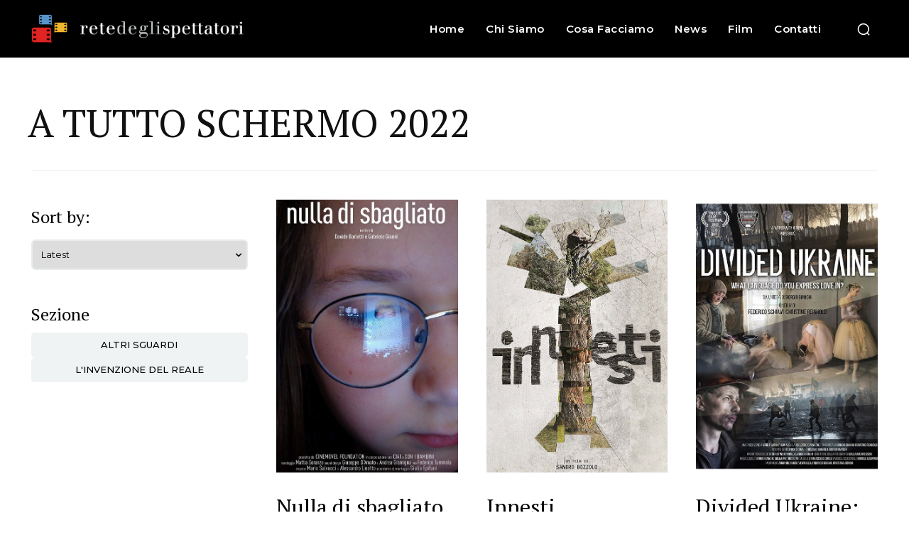

--- FILE ---
content_type: text/html; charset=UTF-8
request_url: https://www.retedeglispettatori.it/selezione/a-tutto-schermo-2022/
body_size: 46683
content:
<!doctype html >
<html lang="it-IT">
<head>
    <meta charset="UTF-8" />
    <title>A TUTTO SCHERMO 2022 Archivi - Rete degli Spettatori</title>
    <meta name="viewport" content="width=device-width, initial-scale=1.0">
    <link rel="pingback" href="https://www.retedeglispettatori.it/xmlrpc.php" />
    <meta name='robots' content='index, follow, max-image-preview:large, max-snippet:-1, max-video-preview:-1' />
	<style>img:is([sizes="auto" i], [sizes^="auto," i]) { contain-intrinsic-size: 3000px 1500px }</style>
	
	<!-- This site is optimized with the Yoast SEO plugin v26.5 - https://yoast.com/wordpress/plugins/seo/ -->
	<link rel="canonical" href="https://www.retedeglispettatori.it/selezione/a-tutto-schermo-2022/" />
	<link rel="next" href="https://www.retedeglispettatori.it/selezione/a-tutto-schermo-2022/page/2/" />
	<meta property="og:locale" content="it_IT" />
	<meta property="og:type" content="article" />
	<meta property="og:title" content="A TUTTO SCHERMO 2022 Archivi - Rete degli Spettatori" />
	<meta property="og:url" content="https://www.retedeglispettatori.it/selezione/a-tutto-schermo-2022/" />
	<meta property="og:site_name" content="Rete degli Spettatori" />
	<meta name="twitter:card" content="summary_large_image" />
	<script type="application/ld+json" class="yoast-schema-graph">{"@context":"https://schema.org","@graph":[{"@type":"CollectionPage","@id":"https://www.retedeglispettatori.it/selezione/a-tutto-schermo-2022/","url":"https://www.retedeglispettatori.it/selezione/a-tutto-schermo-2022/","name":"A TUTTO SCHERMO 2022 Archivi - Rete degli Spettatori","isPartOf":{"@id":"https://www.retedeglispettatori.it/#website"},"primaryImageOfPage":{"@id":"https://www.retedeglispettatori.it/selezione/a-tutto-schermo-2022/#primaryimage"},"image":{"@id":"https://www.retedeglispettatori.it/selezione/a-tutto-schermo-2022/#primaryimage"},"thumbnailUrl":"https://www.retedeglispettatori.it/wp-content/uploads/2022/12/LOC1_64000.jpeg","breadcrumb":{"@id":"https://www.retedeglispettatori.it/selezione/a-tutto-schermo-2022/#breadcrumb"},"inLanguage":"it-IT"},{"@type":"ImageObject","inLanguage":"it-IT","@id":"https://www.retedeglispettatori.it/selezione/a-tutto-schermo-2022/#primaryimage","url":"https://www.retedeglispettatori.it/wp-content/uploads/2022/12/LOC1_64000.jpeg","contentUrl":"https://www.retedeglispettatori.it/wp-content/uploads/2022/12/LOC1_64000.jpeg","width":599,"height":847},{"@type":"BreadcrumbList","@id":"https://www.retedeglispettatori.it/selezione/a-tutto-schermo-2022/#breadcrumb","itemListElement":[{"@type":"ListItem","position":1,"name":"Home","item":"https://www.retedeglispettatori.it/"},{"@type":"ListItem","position":2,"name":"A TUTTO SCHERMO 2022"}]},{"@type":"WebSite","@id":"https://www.retedeglispettatori.it/#website","url":"https://www.retedeglispettatori.it/","name":"Rete degli Spettatori","description":"","publisher":{"@id":"https://www.retedeglispettatori.it/#organization"},"potentialAction":[{"@type":"SearchAction","target":{"@type":"EntryPoint","urlTemplate":"https://www.retedeglispettatori.it/?s={search_term_string}"},"query-input":{"@type":"PropertyValueSpecification","valueRequired":true,"valueName":"search_term_string"}}],"inLanguage":"it-IT"},{"@type":"Organization","@id":"https://www.retedeglispettatori.it/#organization","name":"Rete degli Spettatori","url":"https://www.retedeglispettatori.it/","logo":{"@type":"ImageObject","inLanguage":"it-IT","@id":"https://www.retedeglispettatori.it/#/schema/logo/image/","url":"https://www.retedeglispettatori.it/wp-content/uploads/2018/02/logo-rds.png","contentUrl":"https://www.retedeglispettatori.it/wp-content/uploads/2018/02/logo-rds.png","width":389,"height":511,"caption":"Rete degli Spettatori"},"image":{"@id":"https://www.retedeglispettatori.it/#/schema/logo/image/"},"sameAs":["https://www.facebook.com/rete.spettatori","https://www.instagram.com/retedeglispettatori/"]}]}</script>
	<!-- / Yoast SEO plugin. -->


<link rel='dns-prefetch' href='//fonts.googleapis.com' />
<link rel="alternate" type="application/rss+xml" title="Rete degli Spettatori &raquo; Feed" href="https://www.retedeglispettatori.it/feed/" />
<link rel="alternate" type="application/rss+xml" title="Rete degli Spettatori &raquo; Feed dei commenti" href="https://www.retedeglispettatori.it/comments/feed/" />
<link rel="alternate" type="application/rss+xml" title="Feed Rete degli Spettatori &raquo; A TUTTO SCHERMO 2022 Sezioni" href="https://www.retedeglispettatori.it/selezione/a-tutto-schermo-2022/feed/" />
<script type="text/javascript">
/* <![CDATA[ */
window._wpemojiSettings = {"baseUrl":"https:\/\/s.w.org\/images\/core\/emoji\/16.0.1\/72x72\/","ext":".png","svgUrl":"https:\/\/s.w.org\/images\/core\/emoji\/16.0.1\/svg\/","svgExt":".svg","source":{"concatemoji":"https:\/\/www.retedeglispettatori.it\/wp-includes\/js\/wp-emoji-release.min.js?ver=6.8.3"}};
/*! This file is auto-generated */
!function(s,n){var o,i,e;function c(e){try{var t={supportTests:e,timestamp:(new Date).valueOf()};sessionStorage.setItem(o,JSON.stringify(t))}catch(e){}}function p(e,t,n){e.clearRect(0,0,e.canvas.width,e.canvas.height),e.fillText(t,0,0);var t=new Uint32Array(e.getImageData(0,0,e.canvas.width,e.canvas.height).data),a=(e.clearRect(0,0,e.canvas.width,e.canvas.height),e.fillText(n,0,0),new Uint32Array(e.getImageData(0,0,e.canvas.width,e.canvas.height).data));return t.every(function(e,t){return e===a[t]})}function u(e,t){e.clearRect(0,0,e.canvas.width,e.canvas.height),e.fillText(t,0,0);for(var n=e.getImageData(16,16,1,1),a=0;a<n.data.length;a++)if(0!==n.data[a])return!1;return!0}function f(e,t,n,a){switch(t){case"flag":return n(e,"\ud83c\udff3\ufe0f\u200d\u26a7\ufe0f","\ud83c\udff3\ufe0f\u200b\u26a7\ufe0f")?!1:!n(e,"\ud83c\udde8\ud83c\uddf6","\ud83c\udde8\u200b\ud83c\uddf6")&&!n(e,"\ud83c\udff4\udb40\udc67\udb40\udc62\udb40\udc65\udb40\udc6e\udb40\udc67\udb40\udc7f","\ud83c\udff4\u200b\udb40\udc67\u200b\udb40\udc62\u200b\udb40\udc65\u200b\udb40\udc6e\u200b\udb40\udc67\u200b\udb40\udc7f");case"emoji":return!a(e,"\ud83e\udedf")}return!1}function g(e,t,n,a){var r="undefined"!=typeof WorkerGlobalScope&&self instanceof WorkerGlobalScope?new OffscreenCanvas(300,150):s.createElement("canvas"),o=r.getContext("2d",{willReadFrequently:!0}),i=(o.textBaseline="top",o.font="600 32px Arial",{});return e.forEach(function(e){i[e]=t(o,e,n,a)}),i}function t(e){var t=s.createElement("script");t.src=e,t.defer=!0,s.head.appendChild(t)}"undefined"!=typeof Promise&&(o="wpEmojiSettingsSupports",i=["flag","emoji"],n.supports={everything:!0,everythingExceptFlag:!0},e=new Promise(function(e){s.addEventListener("DOMContentLoaded",e,{once:!0})}),new Promise(function(t){var n=function(){try{var e=JSON.parse(sessionStorage.getItem(o));if("object"==typeof e&&"number"==typeof e.timestamp&&(new Date).valueOf()<e.timestamp+604800&&"object"==typeof e.supportTests)return e.supportTests}catch(e){}return null}();if(!n){if("undefined"!=typeof Worker&&"undefined"!=typeof OffscreenCanvas&&"undefined"!=typeof URL&&URL.createObjectURL&&"undefined"!=typeof Blob)try{var e="postMessage("+g.toString()+"("+[JSON.stringify(i),f.toString(),p.toString(),u.toString()].join(",")+"));",a=new Blob([e],{type:"text/javascript"}),r=new Worker(URL.createObjectURL(a),{name:"wpTestEmojiSupports"});return void(r.onmessage=function(e){c(n=e.data),r.terminate(),t(n)})}catch(e){}c(n=g(i,f,p,u))}t(n)}).then(function(e){for(var t in e)n.supports[t]=e[t],n.supports.everything=n.supports.everything&&n.supports[t],"flag"!==t&&(n.supports.everythingExceptFlag=n.supports.everythingExceptFlag&&n.supports[t]);n.supports.everythingExceptFlag=n.supports.everythingExceptFlag&&!n.supports.flag,n.DOMReady=!1,n.readyCallback=function(){n.DOMReady=!0}}).then(function(){return e}).then(function(){var e;n.supports.everything||(n.readyCallback(),(e=n.source||{}).concatemoji?t(e.concatemoji):e.wpemoji&&e.twemoji&&(t(e.twemoji),t(e.wpemoji)))}))}((window,document),window._wpemojiSettings);
/* ]]> */
</script>
<style id='wp-emoji-styles-inline-css' type='text/css'>

	img.wp-smiley, img.emoji {
		display: inline !important;
		border: none !important;
		box-shadow: none !important;
		height: 1em !important;
		width: 1em !important;
		margin: 0 0.07em !important;
		vertical-align: -0.1em !important;
		background: none !important;
		padding: 0 !important;
	}
</style>
<style id='classic-theme-styles-inline-css' type='text/css'>
/*! This file is auto-generated */
.wp-block-button__link{color:#fff;background-color:#32373c;border-radius:9999px;box-shadow:none;text-decoration:none;padding:calc(.667em + 2px) calc(1.333em + 2px);font-size:1.125em}.wp-block-file__button{background:#32373c;color:#fff;text-decoration:none}
</style>
<style id='global-styles-inline-css' type='text/css'>
:root{--wp--preset--aspect-ratio--square: 1;--wp--preset--aspect-ratio--4-3: 4/3;--wp--preset--aspect-ratio--3-4: 3/4;--wp--preset--aspect-ratio--3-2: 3/2;--wp--preset--aspect-ratio--2-3: 2/3;--wp--preset--aspect-ratio--16-9: 16/9;--wp--preset--aspect-ratio--9-16: 9/16;--wp--preset--color--black: #000000;--wp--preset--color--cyan-bluish-gray: #abb8c3;--wp--preset--color--white: #ffffff;--wp--preset--color--pale-pink: #f78da7;--wp--preset--color--vivid-red: #cf2e2e;--wp--preset--color--luminous-vivid-orange: #ff6900;--wp--preset--color--luminous-vivid-amber: #fcb900;--wp--preset--color--light-green-cyan: #7bdcb5;--wp--preset--color--vivid-green-cyan: #00d084;--wp--preset--color--pale-cyan-blue: #8ed1fc;--wp--preset--color--vivid-cyan-blue: #0693e3;--wp--preset--color--vivid-purple: #9b51e0;--wp--preset--gradient--vivid-cyan-blue-to-vivid-purple: linear-gradient(135deg,rgba(6,147,227,1) 0%,rgb(155,81,224) 100%);--wp--preset--gradient--light-green-cyan-to-vivid-green-cyan: linear-gradient(135deg,rgb(122,220,180) 0%,rgb(0,208,130) 100%);--wp--preset--gradient--luminous-vivid-amber-to-luminous-vivid-orange: linear-gradient(135deg,rgba(252,185,0,1) 0%,rgba(255,105,0,1) 100%);--wp--preset--gradient--luminous-vivid-orange-to-vivid-red: linear-gradient(135deg,rgba(255,105,0,1) 0%,rgb(207,46,46) 100%);--wp--preset--gradient--very-light-gray-to-cyan-bluish-gray: linear-gradient(135deg,rgb(238,238,238) 0%,rgb(169,184,195) 100%);--wp--preset--gradient--cool-to-warm-spectrum: linear-gradient(135deg,rgb(74,234,220) 0%,rgb(151,120,209) 20%,rgb(207,42,186) 40%,rgb(238,44,130) 60%,rgb(251,105,98) 80%,rgb(254,248,76) 100%);--wp--preset--gradient--blush-light-purple: linear-gradient(135deg,rgb(255,206,236) 0%,rgb(152,150,240) 100%);--wp--preset--gradient--blush-bordeaux: linear-gradient(135deg,rgb(254,205,165) 0%,rgb(254,45,45) 50%,rgb(107,0,62) 100%);--wp--preset--gradient--luminous-dusk: linear-gradient(135deg,rgb(255,203,112) 0%,rgb(199,81,192) 50%,rgb(65,88,208) 100%);--wp--preset--gradient--pale-ocean: linear-gradient(135deg,rgb(255,245,203) 0%,rgb(182,227,212) 50%,rgb(51,167,181) 100%);--wp--preset--gradient--electric-grass: linear-gradient(135deg,rgb(202,248,128) 0%,rgb(113,206,126) 100%);--wp--preset--gradient--midnight: linear-gradient(135deg,rgb(2,3,129) 0%,rgb(40,116,252) 100%);--wp--preset--font-size--small: 11px;--wp--preset--font-size--medium: 20px;--wp--preset--font-size--large: 32px;--wp--preset--font-size--x-large: 42px;--wp--preset--font-size--regular: 15px;--wp--preset--font-size--larger: 50px;--wp--preset--spacing--20: 0.44rem;--wp--preset--spacing--30: 0.67rem;--wp--preset--spacing--40: 1rem;--wp--preset--spacing--50: 1.5rem;--wp--preset--spacing--60: 2.25rem;--wp--preset--spacing--70: 3.38rem;--wp--preset--spacing--80: 5.06rem;--wp--preset--shadow--natural: 6px 6px 9px rgba(0, 0, 0, 0.2);--wp--preset--shadow--deep: 12px 12px 50px rgba(0, 0, 0, 0.4);--wp--preset--shadow--sharp: 6px 6px 0px rgba(0, 0, 0, 0.2);--wp--preset--shadow--outlined: 6px 6px 0px -3px rgba(255, 255, 255, 1), 6px 6px rgba(0, 0, 0, 1);--wp--preset--shadow--crisp: 6px 6px 0px rgba(0, 0, 0, 1);}:where(.is-layout-flex){gap: 0.5em;}:where(.is-layout-grid){gap: 0.5em;}body .is-layout-flex{display: flex;}.is-layout-flex{flex-wrap: wrap;align-items: center;}.is-layout-flex > :is(*, div){margin: 0;}body .is-layout-grid{display: grid;}.is-layout-grid > :is(*, div){margin: 0;}:where(.wp-block-columns.is-layout-flex){gap: 2em;}:where(.wp-block-columns.is-layout-grid){gap: 2em;}:where(.wp-block-post-template.is-layout-flex){gap: 1.25em;}:where(.wp-block-post-template.is-layout-grid){gap: 1.25em;}.has-black-color{color: var(--wp--preset--color--black) !important;}.has-cyan-bluish-gray-color{color: var(--wp--preset--color--cyan-bluish-gray) !important;}.has-white-color{color: var(--wp--preset--color--white) !important;}.has-pale-pink-color{color: var(--wp--preset--color--pale-pink) !important;}.has-vivid-red-color{color: var(--wp--preset--color--vivid-red) !important;}.has-luminous-vivid-orange-color{color: var(--wp--preset--color--luminous-vivid-orange) !important;}.has-luminous-vivid-amber-color{color: var(--wp--preset--color--luminous-vivid-amber) !important;}.has-light-green-cyan-color{color: var(--wp--preset--color--light-green-cyan) !important;}.has-vivid-green-cyan-color{color: var(--wp--preset--color--vivid-green-cyan) !important;}.has-pale-cyan-blue-color{color: var(--wp--preset--color--pale-cyan-blue) !important;}.has-vivid-cyan-blue-color{color: var(--wp--preset--color--vivid-cyan-blue) !important;}.has-vivid-purple-color{color: var(--wp--preset--color--vivid-purple) !important;}.has-black-background-color{background-color: var(--wp--preset--color--black) !important;}.has-cyan-bluish-gray-background-color{background-color: var(--wp--preset--color--cyan-bluish-gray) !important;}.has-white-background-color{background-color: var(--wp--preset--color--white) !important;}.has-pale-pink-background-color{background-color: var(--wp--preset--color--pale-pink) !important;}.has-vivid-red-background-color{background-color: var(--wp--preset--color--vivid-red) !important;}.has-luminous-vivid-orange-background-color{background-color: var(--wp--preset--color--luminous-vivid-orange) !important;}.has-luminous-vivid-amber-background-color{background-color: var(--wp--preset--color--luminous-vivid-amber) !important;}.has-light-green-cyan-background-color{background-color: var(--wp--preset--color--light-green-cyan) !important;}.has-vivid-green-cyan-background-color{background-color: var(--wp--preset--color--vivid-green-cyan) !important;}.has-pale-cyan-blue-background-color{background-color: var(--wp--preset--color--pale-cyan-blue) !important;}.has-vivid-cyan-blue-background-color{background-color: var(--wp--preset--color--vivid-cyan-blue) !important;}.has-vivid-purple-background-color{background-color: var(--wp--preset--color--vivid-purple) !important;}.has-black-border-color{border-color: var(--wp--preset--color--black) !important;}.has-cyan-bluish-gray-border-color{border-color: var(--wp--preset--color--cyan-bluish-gray) !important;}.has-white-border-color{border-color: var(--wp--preset--color--white) !important;}.has-pale-pink-border-color{border-color: var(--wp--preset--color--pale-pink) !important;}.has-vivid-red-border-color{border-color: var(--wp--preset--color--vivid-red) !important;}.has-luminous-vivid-orange-border-color{border-color: var(--wp--preset--color--luminous-vivid-orange) !important;}.has-luminous-vivid-amber-border-color{border-color: var(--wp--preset--color--luminous-vivid-amber) !important;}.has-light-green-cyan-border-color{border-color: var(--wp--preset--color--light-green-cyan) !important;}.has-vivid-green-cyan-border-color{border-color: var(--wp--preset--color--vivid-green-cyan) !important;}.has-pale-cyan-blue-border-color{border-color: var(--wp--preset--color--pale-cyan-blue) !important;}.has-vivid-cyan-blue-border-color{border-color: var(--wp--preset--color--vivid-cyan-blue) !important;}.has-vivid-purple-border-color{border-color: var(--wp--preset--color--vivid-purple) !important;}.has-vivid-cyan-blue-to-vivid-purple-gradient-background{background: var(--wp--preset--gradient--vivid-cyan-blue-to-vivid-purple) !important;}.has-light-green-cyan-to-vivid-green-cyan-gradient-background{background: var(--wp--preset--gradient--light-green-cyan-to-vivid-green-cyan) !important;}.has-luminous-vivid-amber-to-luminous-vivid-orange-gradient-background{background: var(--wp--preset--gradient--luminous-vivid-amber-to-luminous-vivid-orange) !important;}.has-luminous-vivid-orange-to-vivid-red-gradient-background{background: var(--wp--preset--gradient--luminous-vivid-orange-to-vivid-red) !important;}.has-very-light-gray-to-cyan-bluish-gray-gradient-background{background: var(--wp--preset--gradient--very-light-gray-to-cyan-bluish-gray) !important;}.has-cool-to-warm-spectrum-gradient-background{background: var(--wp--preset--gradient--cool-to-warm-spectrum) !important;}.has-blush-light-purple-gradient-background{background: var(--wp--preset--gradient--blush-light-purple) !important;}.has-blush-bordeaux-gradient-background{background: var(--wp--preset--gradient--blush-bordeaux) !important;}.has-luminous-dusk-gradient-background{background: var(--wp--preset--gradient--luminous-dusk) !important;}.has-pale-ocean-gradient-background{background: var(--wp--preset--gradient--pale-ocean) !important;}.has-electric-grass-gradient-background{background: var(--wp--preset--gradient--electric-grass) !important;}.has-midnight-gradient-background{background: var(--wp--preset--gradient--midnight) !important;}.has-small-font-size{font-size: var(--wp--preset--font-size--small) !important;}.has-medium-font-size{font-size: var(--wp--preset--font-size--medium) !important;}.has-large-font-size{font-size: var(--wp--preset--font-size--large) !important;}.has-x-large-font-size{font-size: var(--wp--preset--font-size--x-large) !important;}
:where(.wp-block-post-template.is-layout-flex){gap: 1.25em;}:where(.wp-block-post-template.is-layout-grid){gap: 1.25em;}
:where(.wp-block-columns.is-layout-flex){gap: 2em;}:where(.wp-block-columns.is-layout-grid){gap: 2em;}
:root :where(.wp-block-pullquote){font-size: 1.5em;line-height: 1.6;}
</style>
<link rel='stylesheet' id='td-plugin-newsletter-css' href='https://www.retedeglispettatori.it/wp-content/plugins/td-newsletter/style.css?ver=12.6.8' type='text/css' media='all' />
<link rel='stylesheet' id='td-plugin-multi-purpose-css' href='https://www.retedeglispettatori.it/wp-content/plugins/td-composer/td-multi-purpose/style.css?ver=def8edc4e13d95bdf49953a9dce2f608' type='text/css' media='all' />
<link rel='stylesheet' id='google-fonts-style-css' href='https://fonts.googleapis.com/css?family=PT+Serif%3A400%7CMontserrat%3A400%7COpen+Sans%3A400%2C600%2C700%7CRoboto%3A400%2C600%2C700%7CMontserrat%3A600%2C500%2C700%2C800%2C400%7CPT+Serif%3A700%2C400&#038;display=swap&#038;ver=12.6.8' type='text/css' media='all' />
<link rel='stylesheet' id='tds-front-css' href='https://www.retedeglispettatori.it/wp-content/plugins/td-subscription/assets/css/tds-front.css?ver=1.7.2' type='text/css' media='all' />
<link rel='stylesheet' id='td-theme-css' href='https://www.retedeglispettatori.it/wp-content/themes/Newspaper/style.css?ver=12.6.8' type='text/css' media='all' />
<style id='td-theme-inline-css' type='text/css'>@media (max-width:767px){.td-header-desktop-wrap{display:none}}@media (min-width:767px){.td-header-mobile-wrap{display:none}}</style>
<link rel='stylesheet' id='td-theme-child-css' href='https://www.retedeglispettatori.it/wp-content/themes/Newspaper-child/style.css?ver=12.6.8c' type='text/css' media='all' />
<link rel='stylesheet' id='td-legacy-framework-front-style-css' href='https://www.retedeglispettatori.it/wp-content/plugins/td-composer/legacy/Newspaper/assets/css/td_legacy_main.css?ver=def8edc4e13d95bdf49953a9dce2f608' type='text/css' media='all' />
<link rel='stylesheet' id='tdb_style_cloud_templates_front-css' href='https://www.retedeglispettatori.it/wp-content/plugins/td-cloud-library/assets/css/tdb_main.css?ver=b33652f2535d2f3812f59e306e26300d' type='text/css' media='all' />
<script type="text/javascript" src="https://www.retedeglispettatori.it/wp-includes/js/jquery/jquery.min.js?ver=3.7.1" id="jquery-core-js"></script>
<script type="text/javascript" src="https://www.retedeglispettatori.it/wp-includes/js/jquery/jquery-migrate.min.js?ver=3.4.1" id="jquery-migrate-js"></script>
<link rel="https://api.w.org/" href="https://www.retedeglispettatori.it/wp-json/" /><link rel="EditURI" type="application/rsd+xml" title="RSD" href="https://www.retedeglispettatori.it/xmlrpc.php?rsd" />
<meta name="generator" content="WordPress 6.8.3" />
    <script>
        window.tdb_global_vars = {"wpRestUrl":"https:\/\/www.retedeglispettatori.it\/wp-json\/","permalinkStructure":"\/news\/%year%\/%monthnum%\/%day%\/%postname%\/"};
        window.tdb_p_autoload_vars = {"isAjax":false,"isAdminBarShowing":false};
    </script>
    
    <style id="tdb-global-colors">:root{--accent-color:#fff;--primary:#5894cc;--secondary:#74B0EB;--accent-color:#e12321;--metro-exclusive:#f0b52a;--metro-blue:#5894cc;--metro-blue-acc:#74B0EB;--metro-red:#e12321;--doc-custom-color-5:#F7F9F9;--doc-custom-color-4:#EFF3F4;--doc-custom-color-3:#9BA1A8}</style>

    
	
<!-- JS generated by theme -->

<script type="text/javascript" id="td-generated-header-js">
    
    

	    var tdBlocksArray = []; //here we store all the items for the current page

	    // td_block class - each ajax block uses a object of this class for requests
	    function tdBlock() {
		    this.id = '';
		    this.block_type = 1; //block type id (1-234 etc)
		    this.atts = '';
		    this.td_column_number = '';
		    this.td_current_page = 1; //
		    this.post_count = 0; //from wp
		    this.found_posts = 0; //from wp
		    this.max_num_pages = 0; //from wp
		    this.td_filter_value = ''; //current live filter value
		    this.is_ajax_running = false;
		    this.td_user_action = ''; // load more or infinite loader (used by the animation)
		    this.header_color = '';
		    this.ajax_pagination_infinite_stop = ''; //show load more at page x
	    }

        // td_js_generator - mini detector
        ( function () {
            var htmlTag = document.getElementsByTagName("html")[0];

	        if ( navigator.userAgent.indexOf("MSIE 10.0") > -1 ) {
                htmlTag.className += ' ie10';
            }

            if ( !!navigator.userAgent.match(/Trident.*rv\:11\./) ) {
                htmlTag.className += ' ie11';
            }

	        if ( navigator.userAgent.indexOf("Edge") > -1 ) {
                htmlTag.className += ' ieEdge';
            }

            if ( /(iPad|iPhone|iPod)/g.test(navigator.userAgent) ) {
                htmlTag.className += ' td-md-is-ios';
            }

            var user_agent = navigator.userAgent.toLowerCase();
            if ( user_agent.indexOf("android") > -1 ) {
                htmlTag.className += ' td-md-is-android';
            }

            if ( -1 !== navigator.userAgent.indexOf('Mac OS X')  ) {
                htmlTag.className += ' td-md-is-os-x';
            }

            if ( /chrom(e|ium)/.test(navigator.userAgent.toLowerCase()) ) {
               htmlTag.className += ' td-md-is-chrome';
            }

            if ( -1 !== navigator.userAgent.indexOf('Firefox') ) {
                htmlTag.className += ' td-md-is-firefox';
            }

            if ( -1 !== navigator.userAgent.indexOf('Safari') && -1 === navigator.userAgent.indexOf('Chrome') ) {
                htmlTag.className += ' td-md-is-safari';
            }

            if( -1 !== navigator.userAgent.indexOf('IEMobile') ){
                htmlTag.className += ' td-md-is-iemobile';
            }

        })();

        var tdLocalCache = {};

        ( function () {
            "use strict";

            tdLocalCache = {
                data: {},
                remove: function (resource_id) {
                    delete tdLocalCache.data[resource_id];
                },
                exist: function (resource_id) {
                    return tdLocalCache.data.hasOwnProperty(resource_id) && tdLocalCache.data[resource_id] !== null;
                },
                get: function (resource_id) {
                    return tdLocalCache.data[resource_id];
                },
                set: function (resource_id, cachedData) {
                    tdLocalCache.remove(resource_id);
                    tdLocalCache.data[resource_id] = cachedData;
                }
            };
        })();

    
    
var td_viewport_interval_list=[{"limitBottom":767,"sidebarWidth":228},{"limitBottom":1018,"sidebarWidth":300},{"limitBottom":1140,"sidebarWidth":324}];
var td_animation_stack_effect="type0";
var tds_animation_stack=true;
var td_animation_stack_specific_selectors=".entry-thumb, img, .td-lazy-img";
var td_animation_stack_general_selectors=".td-animation-stack img, .td-animation-stack .entry-thumb, .post img, .td-animation-stack .td-lazy-img";
var tds_show_more_info="Show more info";
var tds_show_less_info="Show less info";
var tdc_is_installed="yes";
var td_ajax_url="https:\/\/www.retedeglispettatori.it\/wp-admin\/admin-ajax.php?td_theme_name=Newspaper&v=12.6.8";
var td_get_template_directory_uri="https:\/\/www.retedeglispettatori.it\/wp-content\/plugins\/td-composer\/legacy\/common";
var tds_snap_menu="";
var tds_logo_on_sticky="";
var tds_header_style="";
var td_please_wait="Please wait...";
var td_email_user_pass_incorrect="User or password incorrect!";
var td_email_user_incorrect="Email or username incorrect!";
var td_email_incorrect="Email incorrect!";
var td_user_incorrect="Username incorrect!";
var td_email_user_empty="Email or username empty!";
var td_pass_empty="Pass empty!";
var td_pass_pattern_incorrect="Invalid Pass Pattern!";
var td_retype_pass_incorrect="Retyped Pass incorrect!";
var tds_more_articles_on_post_enable="";
var tds_more_articles_on_post_time_to_wait="";
var tds_more_articles_on_post_pages_distance_from_top=0;
var tds_captcha="";
var tds_theme_color_site_wide="#e12321";
var tds_smart_sidebar="";
var tdThemeName="Newspaper";
var tdThemeNameWl="Newspaper";
var td_magnific_popup_translation_tPrev="Previous (Left arrow key)";
var td_magnific_popup_translation_tNext="Next (Right arrow key)";
var td_magnific_popup_translation_tCounter="%curr% of %total%";
var td_magnific_popup_translation_ajax_tError="The content from %url% could not be loaded.";
var td_magnific_popup_translation_image_tError="The image #%curr% could not be loaded.";
var tdBlockNonce="7923552858";
var tdMobileMenu="enabled";
var tdMobileSearch="enabled";
var tdDateNamesI18n={"month_names":["Gennaio","Febbraio","Marzo","Aprile","Maggio","Giugno","Luglio","Agosto","Settembre","Ottobre","Novembre","Dicembre"],"month_names_short":["Gen","Feb","Mar","Apr","Mag","Giu","Lug","Ago","Set","Ott","Nov","Dic"],"day_names":["domenica","luned\u00ec","marted\u00ec","mercoled\u00ec","gioved\u00ec","venerd\u00ec","sabato"],"day_names_short":["Dom","Lun","Mar","Mer","Gio","Ven","Sab"]};
var td_reset_pass_empty="Please enter a new password before proceeding.";
var td_reset_pass_confirm_empty="Please confirm the new password before proceeding.";
var td_reset_pass_not_matching="Please make sure that the passwords match.";
var tdb_modal_confirm="Save";
var tdb_modal_cancel="Cancel";
var tdb_modal_confirm_alt="Yes";
var tdb_modal_cancel_alt="No";
var td_deploy_mode="deploy";
var td_ad_background_click_link="";
var td_ad_background_click_target="";
</script>


<!-- Header style compiled by theme -->

<style>:root{--td_theme_color:#e12321;--td_slider_text:rgba(225,35,33,0.7)}</style>




<script type="application/ld+json">
    {
        "@context": "https://schema.org",
        "@type": "BreadcrumbList",
        "itemListElement": [
            {
                "@type": "ListItem",
                "position": 1,
                "item": {
                    "@type": "WebSite",
                    "@id": "https://www.retedeglispettatori.it/",
                    "name": "Home"
                }
            },
            {
                "@type": "ListItem",
                "position": 2,
                    "item": {
                    "@type": "WebPage",
                    "@id": "https://www.retedeglispettatori.it/selezione/a-tutto-schermo-2022/",
                    "name": "A TUTTO SCHERMO 2022"
                }
            }    
        ]
    }
</script>

<!-- Button style compiled by theme -->

<style>.tdm-btn-style1{background-color:#e12321}.tdm-btn-style2:before{border-color:#e12321}.tdm-btn-style2{color:#e12321}.tdm-btn-style3{-webkit-box-shadow:0 2px 16px #e12321;-moz-box-shadow:0 2px 16px #e12321;box-shadow:0 2px 16px #e12321}.tdm-btn-style3:hover{-webkit-box-shadow:0 4px 26px #e12321;-moz-box-shadow:0 4px 26px #e12321;box-shadow:0 4px 26px #e12321}</style>

	<style id="tdw-css-placeholder"></style></head>

<body class="archive tax-sections term-a-tutto-schermo-2022 term-118 wp-theme-Newspaper wp-child-theme-Newspaper-child global-block-template-1 tdb-template  tdc-header-template  tdc-footer-template td-animation-stack-type0 td-full-layout" itemscope="itemscope" itemtype="https://schema.org/WebPage">

    <div class="td-scroll-up" data-style="style1"><i class="td-icon-menu-up"></i></div>
    <div class="td-menu-background" style="visibility:hidden"></div>
<div id="td-mobile-nav" style="visibility:hidden">
    <div class="td-mobile-container">
        <!-- mobile menu top section -->
        <div class="td-menu-socials-wrap">
            <!-- socials -->
            <div class="td-menu-socials">
                            </div>
            <!-- close button -->
            <div class="td-mobile-close">
                <span><i class="td-icon-close-mobile"></i></span>
            </div>
        </div>

        <!-- login section -->
                    <div class="td-menu-login-section">
                
    <div class="td-guest-wrap">
        <div class="td-menu-login"><a id="login-link-mob">Sign in</a></div>
    </div>
            </div>
        
        <!-- menu section -->
        <div class="td-mobile-content">
            <div class="menu-nuovo-principale-container"><ul id="menu-nuovo-principale-2" class="td-mobile-main-menu"><li class="menu-item menu-item-type-post_type menu-item-object-page menu-item-home menu-item-first menu-item-4864"><a href="https://www.retedeglispettatori.it/">Home</a></li>
<li class="menu-item menu-item-type-post_type menu-item-object-page menu-item-4865"><a href="https://www.retedeglispettatori.it/chi-siamo/">Chi siamo</a></li>
<li class="menu-item menu-item-type-taxonomy menu-item-object-category menu-item-4868"><a href="https://www.retedeglispettatori.it/news/category/progetti/">Cosa Facciamo</a></li>
<li class="menu-item menu-item-type-taxonomy menu-item-object-category menu-item-4867"><a href="https://www.retedeglispettatori.it/news/category/news/">News</a></li>
<li class="menu-item menu-item-type-taxonomy menu-item-object-sections menu-item-4863"><a href="https://www.retedeglispettatori.it/selezione/diventa-spettatore/">Film</a></li>
<li class="menu-item menu-item-type-post_type menu-item-object-page menu-item-4866"><a href="https://www.retedeglispettatori.it/contatti/">Contatti</a></li>
</ul></div>        </div>
    </div>

    <!-- register/login section -->
            <div id="login-form-mobile" class="td-register-section">
            
            <div id="td-login-mob" class="td-login-animation td-login-hide-mob">
            	<!-- close button -->
	            <div class="td-login-close">
	                <span class="td-back-button"><i class="td-icon-read-down"></i></span>
	                <div class="td-login-title">Sign in</div>
	                <!-- close button -->
		            <div class="td-mobile-close">
		                <span><i class="td-icon-close-mobile"></i></span>
		            </div>
	            </div>
	            <form class="td-login-form-wrap" action="#" method="post">
	                <div class="td-login-panel-title"><span>Welcome!</span>Log into your account</div>
	                <div class="td_display_err"></div>
	                <div class="td-login-inputs"><input class="td-login-input" autocomplete="username" type="text" name="login_email" id="login_email-mob" value="" required><label for="login_email-mob">your username</label></div>
	                <div class="td-login-inputs"><input class="td-login-input" autocomplete="current-password" type="password" name="login_pass" id="login_pass-mob" value="" required><label for="login_pass-mob">your password</label></div>
	                <input type="button" name="login_button" id="login_button-mob" class="td-login-button" value="LOG IN">
	                
					
	                <div class="td-login-info-text">
	                <a href="#" id="forgot-pass-link-mob">Forgot your password?</a>
	                </div>
	                <div class="td-login-register-link">
	                
	                </div>
	                
	                

                </form>
            </div>

            
            
            
            
            <div id="td-forgot-pass-mob" class="td-login-animation td-login-hide-mob">
                <!-- close button -->
	            <div class="td-forgot-pass-close">
	                <a href="#" aria-label="Back" class="td-back-button"><i class="td-icon-read-down"></i></a>
	                <div class="td-login-title">Password recovery</div>
	            </div>
	            <div class="td-login-form-wrap">
	                <div class="td-login-panel-title">Recover your password</div>
	                <div class="td_display_err"></div>
	                <div class="td-login-inputs"><input class="td-login-input" type="text" name="forgot_email" id="forgot_email-mob" value="" required><label for="forgot_email-mob">your email</label></div>
	                <input type="button" name="forgot_button" id="forgot_button-mob" class="td-login-button" value="Send My Pass">
                </div>
            </div>
        </div>
    </div><div class="td-search-background" style="visibility:hidden"></div>
<div class="td-search-wrap-mob" style="visibility:hidden">
	<div class="td-drop-down-search">
		<form method="get" class="td-search-form" action="https://www.retedeglispettatori.it/">
			<!-- close button -->
			<div class="td-search-close">
				<span><i class="td-icon-close-mobile"></i></span>
			</div>
			<div role="search" class="td-search-input">
				<span>Search</span>
				<input id="td-header-search-mob" type="text" value="" name="s" autocomplete="off" />
			</div>
		</form>
		<div id="td-aj-search-mob" class="td-ajax-search-flex"></div>
	</div>
</div>
    <div id="td-outer-wrap" class="td-theme-wrap">

                    <div class="td-header-template-wrap" style="position: relative">
                                <div class="td-header-mobile-wrap ">
                    <div id="tdi_1" class="tdc-zone"><div class="tdc_zone tdi_2  wpb_row td-pb-row tdc-element-style"  >
<style scoped>.tdi_2{min-height:0}.tdi_2>.td-element-style:after{content:''!important;width:100%!important;height:100%!important;position:absolute!important;top:0!important;left:0!important;z-index:0!important;display:block!important;background-color:#ffffff!important}.td-header-mobile-wrap{position:relative;width:100%}@media (max-width:767px){.tdi_2{border-color:#eaeaea!important;border-style:solid!important;border-width:0px 0px 1px 0px!important}}</style>
<div class="tdi_1_rand_style td-element-style" ></div><div id="tdi_3" class="tdc-row stretch_row_content td-stretch-content"><div class="vc_row tdi_4  wpb_row td-pb-row tdc-element-style" >
<style scoped>.tdi_4,.tdi_4 .tdc-columns{min-height:0}.tdi_4,.tdi_4 .tdc-columns{display:flex;flex-direction:row;flex-wrap:nowrap;justify-content:flex-start;align-items:center}.tdi_4 .tdc-columns{width:100%}.tdi_4:before,.tdi_4:after{display:none}@media (min-width:768px){.tdi_4{margin-left:-0px;margin-right:-0px}.tdi_4 .tdc-row-video-background-error,.tdi_4>.vc_column,.tdi_4>.tdc-columns>.vc_column{padding-left:0px;padding-right:0px}}.tdi_4{position:relative}.tdi_4 .td_block_wrap{text-align:left}</style>
<div class="tdi_3_rand_style td-element-style" ><div class="td-element-style-before"><style>.tdi_3_rand_style>.td-element-style-before{content:''!important;width:100%!important;height:100%!important;position:absolute!important;top:0!important;left:0!important;display:block!important;z-index:0!important;border-color:rgba(255,255,255,0.16)!important;background-position:center center!important;opacity:0.3!important;border-style:solid!important;border-width:0!important;background-size:cover!important}</style></div><style>.tdi_3_rand_style{background-color:#000000!important}</style></div><div class="vc_column tdi_6  wpb_column vc_column_container tdc-column td-pb-span12">
<style scoped>.tdi_6{vertical-align:baseline}.tdi_6>.wpb_wrapper,.tdi_6>.wpb_wrapper>.tdc-elements{display:block}.tdi_6>.wpb_wrapper>.tdc-elements{width:100%}.tdi_6>.wpb_wrapper>.vc_row_inner{width:auto}.tdi_6>.wpb_wrapper{width:auto;height:auto}@media (max-width:767px){.tdi_6>.wpb_wrapper,.tdi_6>.wpb_wrapper>.tdc-elements{display:flex;flex-direction:row;flex-wrap:nowrap;justify-content:flex-start;align-items:center}.tdi_6>.wpb_wrapper>.tdc-elements{width:100%}.tdi_6>.wpb_wrapper>.vc_row_inner{width:auto}.tdi_6>.wpb_wrapper{width:100%;height:100%}}</style><div class="wpb_wrapper" ><div class="td_block_wrap tdb_header_logo tdi_7 td-pb-border-top td_block_template_1 tdb-header-align"  data-td-block-uid="tdi_7" >
<style>.tdi_7{padding-top:20px!important;padding-bottom:20px!important}@media (min-width:768px) and (max-width:1018px){.tdi_7{padding-top:16px!important;padding-bottom:16px!important}}</style>
<style>.tdb-header-align{vertical-align:middle}.tdb_header_logo{margin-bottom:0;clear:none}.tdb_header_logo .tdb-logo-a,.tdb_header_logo h1{display:flex;pointer-events:auto;align-items:flex-start}.tdb_header_logo h1{margin:0;line-height:0}.tdb_header_logo .tdb-logo-img-wrap img{display:block}.tdb_header_logo .tdb-logo-svg-wrap+.tdb-logo-img-wrap{display:none}.tdb_header_logo .tdb-logo-svg-wrap svg{width:50px;display:block;transition:fill .3s ease}.tdb_header_logo .tdb-logo-text-wrap{display:flex}.tdb_header_logo .tdb-logo-text-title,.tdb_header_logo .tdb-logo-text-tagline{-webkit-transition:all 0.2s ease;transition:all 0.2s ease}.tdb_header_logo .tdb-logo-text-title{background-size:cover;background-position:center center;font-size:75px;font-family:serif;line-height:1.1;color:#222;white-space:nowrap}.tdb_header_logo .tdb-logo-text-tagline{margin-top:2px;font-size:12px;font-family:serif;letter-spacing:1.8px;line-height:1;color:#767676}.tdb_header_logo .tdb-logo-icon{position:relative;font-size:46px;color:#000}.tdb_header_logo .tdb-logo-icon-svg{line-height:0}.tdb_header_logo .tdb-logo-icon-svg svg{width:46px;height:auto}.tdb_header_logo .tdb-logo-icon-svg svg,.tdb_header_logo .tdb-logo-icon-svg svg *{fill:#000}.tdi_7 .tdb-logo-a,.tdi_7 h1{flex-direction:row;align-items:center;justify-content:flex-start}.tdi_7 .tdb-logo-svg-wrap{display:block}.tdi_7 .tdb-logo-svg-wrap+.tdb-logo-img-wrap{display:none}.tdi_7 .tdb-logo-img-wrap{display:block}.tdi_7 .tdb-logo-text-tagline{margin-top:2px;margin-left:0;display:block}.tdi_7 .tdb-logo-text-title{display:block}.tdi_7 .tdb-logo-text-wrap{flex-direction:column;align-items:flex-start}.tdi_7 .tdb-logo-icon{top:0px;display:block}@media (max-width:767px){.tdb_header_logo .tdb-logo-text-title{font-size:36px}}@media (max-width:767px){.tdb_header_logo .tdb-logo-text-tagline{font-size:11px}}@media (max-width:767px){.tdi_7 .tdb-logo-img{max-width:200px}}</style><div class="tdb-block-inner td-fix-index"><a class="tdb-logo-a" href="https://www.retedeglispettatori.it/"><span class="tdb-logo-img-wrap"><img class="tdb-logo-img" src="https://www.retedeglispettatori.it/wp-content/uploads/2023/12/rete.png" alt="Logo"  title=""  width="749" height="103" /></span></a></div></div> <!-- ./block --><div class="td_block_wrap tdb_mobile_search tdi_8 td-pb-border-top td_block_template_1 tdb-header-align"  data-td-block-uid="tdi_8" >
<style>@media (max-width:767px){.tdi_8{margin-left:auto!important}}</style>
<style>.tdb_mobile_search{margin-bottom:0;clear:none}.tdb_mobile_search a{display:inline-block!important;position:relative;text-align:center;color:var(--td_theme_color,#4db2ec)}.tdb_mobile_search a>span{display:flex;align-items:center;justify-content:center}.tdb_mobile_search svg{height:auto}.tdb_mobile_search svg,.tdb_mobile_search svg *{fill:var(--td_theme_color,#4db2ec)}#tdc-live-iframe .tdb_mobile_search a{pointer-events:none}.td-search-opened{overflow:hidden}.td-search-opened #td-outer-wrap{position:static}.td-search-opened .td-search-wrap-mob{position:fixed;height:calc(100% + 1px)}.td-search-opened .td-drop-down-search{height:calc(100% + 1px);overflow-y:scroll;overflow-x:hidden}.tdi_8 .tdb-header-search-button-mob i{font-size:22px;width:55px;height:55px;line-height:55px}.tdi_8 .tdb-header-search-button-mob svg{width:22px}.tdi_8 .tdb-header-search-button-mob .tdb-mobile-search-icon-svg{width:55px;height:55px;display:flex;justify-content:center}.tdi_8 .tdb-header-search-button-mob{color:#ffffff}.tdi_8 .tdb-header-search-button-mob svg,.tdi_8 .tdb-header-search-button-mob svg *{fill:#ffffff}.td-search-wrap-mob .td-module-exclusive .td-module-title a:before{display:inline-block}@media (min-width:1019px) and (max-width:1140px){}@media (min-width:768px) and (max-width:1018px){}@media (max-width:767px){}</style><div class="tdb-block-inner td-fix-index"><span class="tdb-header-search-button-mob dropdown-toggle" data-toggle="dropdown"><span class="tdb-mobile-search-icon tdb-mobile-search-icon-svg" ><svg version="1.1" xmlns="http://www.w3.org/2000/svg" viewBox="0 0 1024 1024"><path d="M946.371 843.601l-125.379-125.44c43.643-65.925 65.495-142.1 65.475-218.040 0.051-101.069-38.676-202.588-115.835-279.706-77.117-77.148-178.606-115.948-279.644-115.886-101.079-0.061-202.557 38.738-279.665 115.876-77.169 77.128-115.937 178.627-115.907 279.716-0.031 101.069 38.728 202.588 115.907 279.665 77.117 77.117 178.616 115.825 279.665 115.804 75.94 0.020 152.136-21.862 218.061-65.495l125.348 125.46c30.915 30.904 81.029 30.904 111.954 0.020 30.915-30.935 30.915-81.029 0.020-111.974zM705.772 714.925c-59.443 59.341-136.899 88.842-214.784 88.924-77.896-0.082-155.341-29.583-214.784-88.924-59.443-59.484-88.975-136.919-89.037-214.804 0.061-77.885 29.604-155.372 89.037-214.825 59.464-59.443 136.878-88.945 214.784-89.016 77.865 0.082 155.3 29.583 214.784 89.016 59.361 59.464 88.914 136.919 88.945 214.825-0.041 77.885-29.583 155.361-88.945 214.804z"></path></svg></span></span></div></div> <!-- ./block --><div class="td_block_wrap tdb_mobile_menu tdi_9 td-pb-border-top td_block_template_1 tdb-header-align"  data-td-block-uid="tdi_9" >
<style>@media (max-width:767px){.tdi_9{margin-left:5px!important;padding-top:5px!important}}</style>
<style>.tdb_mobile_menu{margin-bottom:0;clear:none}.tdb_mobile_menu a{display:inline-block!important;position:relative;text-align:center;color:var(--td_theme_color,#4db2ec)}.tdb_mobile_menu a>span{display:flex;align-items:center;justify-content:center}.tdb_mobile_menu svg{height:auto}.tdb_mobile_menu svg,.tdb_mobile_menu svg *{fill:var(--td_theme_color,#4db2ec)}#tdc-live-iframe .tdb_mobile_menu a{pointer-events:none}.td-menu-mob-open-menu{overflow:hidden}.td-menu-mob-open-menu #td-outer-wrap{position:static}.tdi_9 .tdb-block-inner{text-align:right}.tdi_9 .tdb-mobile-menu-button i{font-size:27px;width:54px;height:54px;line-height:54px}.tdi_9 .tdb-mobile-menu-button svg{width:27px}.tdi_9 .tdb-mobile-menu-button .tdb-mobile-menu-icon-svg{width:54px;height:54px}.tdi_9 .tdb-mobile-menu-button{color:#ffffff}.tdi_9 .tdb-mobile-menu-button svg,.tdi_9 .tdb-mobile-menu-button svg *{fill:#ffffff}</style><div class="tdb-block-inner td-fix-index"><span class="tdb-mobile-menu-button"><span class="tdb-mobile-menu-icon tdb-mobile-menu-icon-svg" ><svg version="1.1" xmlns="http://www.w3.org/2000/svg" viewBox="0 0 1024 1024"><path d="M945.172 561.724h-866.376c-22.364 0-40.55-18.196-40.55-40.591 0-22.385 18.186-40.581 40.55-40.581h866.365c22.385 0 40.561 18.196 40.561 40.581 0.010 22.395-18.176 40.591-40.55 40.591v0zM945.183 330.403h-866.386c-22.374 0-40.55-18.196-40.55-40.571 0-22.405 18.176-40.612 40.55-40.612h866.376c22.374 0 40.561 18.207 40.561 40.612 0.010 22.364-18.186 40.571-40.55 40.571v0zM945.172 793.066h-866.376c-22.374 0-40.55-18.196-40.55-40.602 0-22.385 18.176-40.581 40.55-40.581h866.365c22.385 0 40.581 18.196 40.581 40.581 0.010 22.395-18.196 40.602-40.571 40.602v0z"></path></svg></span></span></div></div> <!-- ./block --></div></div></div></div></div></div>                </div>
                
                    <div class="td-header-mobile-sticky-wrap tdc-zone-sticky-invisible tdc-zone-sticky-inactive" style="display: none">
                        <div id="tdi_10" class="tdc-zone"><div class="tdc_zone tdi_11  wpb_row td-pb-row tdc-element-style" data-sticky-offset="0" >
<style scoped>.tdi_11{min-height:0}.tdi_11>.td-element-style:after{content:''!important;width:100%!important;height:100%!important;position:absolute!important;top:0!important;left:0!important;z-index:0!important;display:block!important;background-color:#ffffff!important}.td-header-mobile-sticky-wrap.td-header-active{opacity:1}.td-header-mobile-sticky-wrap{-webkit-transition:all 0.3s ease-in-out;-moz-transition:all 0.3s ease-in-out;-o-transition:all 0.3s ease-in-out;transition:all 0.3s ease-in-out}@media (max-width:767px){.td-header-mobile-sticky-wrap{transform:translateY(-120%);-webkit-transform:translateY(-120%);-moz-transform:translateY(-120%);-ms-transform:translateY(-120%);-o-transform:translateY(-120%)}.td-header-mobile-sticky-wrap.td-header-active{transform:translateY(0);-webkit-transform:translateY(0);-moz-transform:translateY(0);-ms-transform:translateY(0);-o-transform:translateY(0)}}@media (max-width:767px){.tdi_11{border-color:#eaeaea!important;border-style:solid!important;border-width:0px 0px 1px 0px!important}}</style>
<div class="tdi_10_rand_style td-element-style" ></div><div id="tdi_12" class="tdc-row stretch_row_content td-stretch-content"><div class="vc_row tdi_13  wpb_row td-pb-row tdc-element-style" >
<style scoped>.tdi_13,.tdi_13 .tdc-columns{min-height:0}.tdi_13,.tdi_13 .tdc-columns{display:flex;flex-direction:row;flex-wrap:nowrap;justify-content:flex-start;align-items:center}.tdi_13 .tdc-columns{width:100%}.tdi_13:before,.tdi_13:after{display:none}@media (min-width:768px){.tdi_13{margin-left:-0px;margin-right:-0px}.tdi_13 .tdc-row-video-background-error,.tdi_13>.vc_column,.tdi_13>.tdc-columns>.vc_column{padding-left:0px;padding-right:0px}}.tdi_13{position:relative}.tdi_13 .td_block_wrap{text-align:left}</style>
<div class="tdi_12_rand_style td-element-style" ><div class="td-element-style-before"><style>.tdi_12_rand_style>.td-element-style-before{content:''!important;width:100%!important;height:100%!important;position:absolute!important;top:0!important;left:0!important;display:block!important;z-index:0!important;border-color:rgba(255,255,255,0.16)!important;background-position:center center!important;opacity:0.3!important;border-style:solid!important;border-width:0!important;background-size:cover!important}</style></div><style>.tdi_12_rand_style{background-color:#000000!important}</style></div><div class="vc_column tdi_15  wpb_column vc_column_container tdc-column td-pb-span12">
<style scoped>.tdi_15{vertical-align:baseline}.tdi_15>.wpb_wrapper,.tdi_15>.wpb_wrapper>.tdc-elements{display:block}.tdi_15>.wpb_wrapper>.tdc-elements{width:100%}.tdi_15>.wpb_wrapper>.vc_row_inner{width:auto}.tdi_15>.wpb_wrapper{width:auto;height:auto}@media (max-width:767px){.tdi_15>.wpb_wrapper,.tdi_15>.wpb_wrapper>.tdc-elements{display:flex;flex-direction:row;flex-wrap:nowrap;justify-content:flex-start;align-items:center}.tdi_15>.wpb_wrapper>.tdc-elements{width:100%}.tdi_15>.wpb_wrapper>.vc_row_inner{width:auto}.tdi_15>.wpb_wrapper{width:100%;height:100%}}</style><div class="wpb_wrapper" ><div class="td_block_wrap tdb_header_logo tdi_16 td-pb-border-top td_block_template_1 tdb-header-align"  data-td-block-uid="tdi_16" >
<style>.tdi_16{padding-top:20px!important;padding-bottom:20px!important}@media (min-width:768px) and (max-width:1018px){.tdi_16{padding-top:16px!important;padding-bottom:16px!important}}</style>
<style>.tdi_16 .tdb-logo-a,.tdi_16 h1{flex-direction:row;align-items:center;justify-content:flex-start}.tdi_16 .tdb-logo-svg-wrap{display:block}.tdi_16 .tdb-logo-svg-wrap+.tdb-logo-img-wrap{display:none}.tdi_16 .tdb-logo-img-wrap{display:block}.tdi_16 .tdb-logo-text-tagline{margin-top:2px;margin-left:0;display:block}.tdi_16 .tdb-logo-text-title{display:block}.tdi_16 .tdb-logo-text-wrap{flex-direction:column;align-items:flex-start}.tdi_16 .tdb-logo-icon{top:0px;display:block}@media (max-width:767px){.tdi_16 .tdb-logo-img{max-width:200px}}</style><div class="tdb-block-inner td-fix-index"><a class="tdb-logo-a" href="https://www.retedeglispettatori.it/"><span class="tdb-logo-img-wrap"><img class="tdb-logo-img" src="https://www.retedeglispettatori.it/wp-content/uploads/2023/12/rete.png" alt="Logo"  title=""  width="749" height="103" /></span></a></div></div> <!-- ./block --><div class="td_block_wrap tdb_mobile_search tdi_17 td-pb-border-top td_block_template_1 tdb-header-align"  data-td-block-uid="tdi_17" >
<style>@media (max-width:767px){.tdi_17{margin-left:auto!important}}</style>
<style>.tdi_17 .tdb-header-search-button-mob i{font-size:22px;width:55px;height:55px;line-height:55px}.tdi_17 .tdb-header-search-button-mob svg{width:22px}.tdi_17 .tdb-header-search-button-mob .tdb-mobile-search-icon-svg{width:55px;height:55px;display:flex;justify-content:center}.tdi_17 .tdb-header-search-button-mob{color:#ffffff}.tdi_17 .tdb-header-search-button-mob svg,.tdi_17 .tdb-header-search-button-mob svg *{fill:#ffffff}.td-search-wrap-mob .td-module-exclusive .td-module-title a:before{display:inline-block}@media (min-width:1019px) and (max-width:1140px){}@media (min-width:768px) and (max-width:1018px){}@media (max-width:767px){}</style><div class="tdb-block-inner td-fix-index"><span class="tdb-header-search-button-mob dropdown-toggle" data-toggle="dropdown"><span class="tdb-mobile-search-icon tdb-mobile-search-icon-svg" ><svg version="1.1" xmlns="http://www.w3.org/2000/svg" viewBox="0 0 1024 1024"><path d="M946.371 843.601l-125.379-125.44c43.643-65.925 65.495-142.1 65.475-218.040 0.051-101.069-38.676-202.588-115.835-279.706-77.117-77.148-178.606-115.948-279.644-115.886-101.079-0.061-202.557 38.738-279.665 115.876-77.169 77.128-115.937 178.627-115.907 279.716-0.031 101.069 38.728 202.588 115.907 279.665 77.117 77.117 178.616 115.825 279.665 115.804 75.94 0.020 152.136-21.862 218.061-65.495l125.348 125.46c30.915 30.904 81.029 30.904 111.954 0.020 30.915-30.935 30.915-81.029 0.020-111.974zM705.772 714.925c-59.443 59.341-136.899 88.842-214.784 88.924-77.896-0.082-155.341-29.583-214.784-88.924-59.443-59.484-88.975-136.919-89.037-214.804 0.061-77.885 29.604-155.372 89.037-214.825 59.464-59.443 136.878-88.945 214.784-89.016 77.865 0.082 155.3 29.583 214.784 89.016 59.361 59.464 88.914 136.919 88.945 214.825-0.041 77.885-29.583 155.361-88.945 214.804z"></path></svg></span></span></div></div> <!-- ./block --><div class="td_block_wrap tdb_mobile_menu tdi_18 td-pb-border-top td_block_template_1 tdb-header-align"  data-td-block-uid="tdi_18" >
<style>@media (max-width:767px){.tdi_18{margin-left:5px!important;padding-top:5px!important}}</style>
<style>.tdi_18 .tdb-block-inner{text-align:right}.tdi_18 .tdb-mobile-menu-button i{font-size:27px;width:54px;height:54px;line-height:54px}.tdi_18 .tdb-mobile-menu-button svg{width:27px}.tdi_18 .tdb-mobile-menu-button .tdb-mobile-menu-icon-svg{width:54px;height:54px}.tdi_18 .tdb-mobile-menu-button{color:#ffffff}.tdi_18 .tdb-mobile-menu-button svg,.tdi_18 .tdb-mobile-menu-button svg *{fill:#ffffff}</style><div class="tdb-block-inner td-fix-index"><span class="tdb-mobile-menu-button"><span class="tdb-mobile-menu-icon tdb-mobile-menu-icon-svg" ><svg version="1.1" xmlns="http://www.w3.org/2000/svg" viewBox="0 0 1024 1024"><path d="M945.172 561.724h-866.376c-22.364 0-40.55-18.196-40.55-40.591 0-22.385 18.186-40.581 40.55-40.581h866.365c22.385 0 40.561 18.196 40.561 40.581 0.010 22.395-18.176 40.591-40.55 40.591v0zM945.183 330.403h-866.386c-22.374 0-40.55-18.196-40.55-40.571 0-22.405 18.176-40.612 40.55-40.612h866.376c22.374 0 40.561 18.207 40.561 40.612 0.010 22.364-18.186 40.571-40.55 40.571v0zM945.172 793.066h-866.376c-22.374 0-40.55-18.196-40.55-40.602 0-22.385 18.176-40.581 40.55-40.581h866.365c22.385 0 40.581 18.196 40.581 40.581 0.010 22.395-18.196 40.602-40.571 40.602v0z"></path></svg></span></span></div></div> <!-- ./block --></div></div></div></div></div></div>                    </div>

                
                <div class="td-header-desktop-wrap ">
                    <div id="tdi_19" class="tdc-zone"><div class="tdc_zone tdi_20  wpb_row td-pb-row"  >
<style scoped>.tdi_20{min-height:0}.td-header-desktop-wrap{position:relative}.tdi_20{margin-bottom:0px!important}</style><div id="tdi_21" class="tdc-row stretch_row_1200 td-stretch-content"><div class="vc_row tdi_22  wpb_row td-pb-row tdc-element-style" >
<style scoped>.tdi_22,.tdi_22 .tdc-columns{min-height:0}.tdi_22,.tdi_22 .tdc-columns{display:flex;flex-direction:row;flex-wrap:nowrap;justify-content:flex-start;align-items:center}.tdi_22 .tdc-columns{width:100%}.tdi_22:before,.tdi_22:after{display:none}@media (min-width:768px){.tdi_22{margin-left:-0px;margin-right:-0px}.tdi_22 .tdc-row-video-background-error,.tdi_22>.vc_column,.tdi_22>.tdc-columns>.vc_column{padding-left:0px;padding-right:0px}}.tdi_22{position:relative}.tdi_22 .td_block_wrap{text-align:left}@media (min-width:768px) and (max-width:1018px){.tdi_22{padding-right:15px!important;padding-left:15px!important}}</style>
<div class="tdi_21_rand_style td-element-style" ><div class="td-element-style-before"><style>.tdi_21_rand_style>.td-element-style-before{content:''!important;width:100%!important;height:100%!important;position:absolute!important;top:0!important;left:0!important;display:block!important;z-index:0!important;background-position:center center!important;opacity:0.3!important;background-size:cover!important}</style></div><style>.tdi_21_rand_style{background-color:#000000!important}</style></div><div class="vc_column tdi_24  wpb_column vc_column_container tdc-column td-pb-span12">
<style scoped>.tdi_24{vertical-align:baseline}.tdi_24>.wpb_wrapper,.tdi_24>.wpb_wrapper>.tdc-elements{display:flex;flex-direction:row;flex-wrap:nowrap;justify-content:flex-start;align-items:center}.tdi_24>.wpb_wrapper>.tdc-elements{width:100%}.tdi_24>.wpb_wrapper>.vc_row_inner{width:auto}.tdi_24>.wpb_wrapper{width:100%;height:100%}</style><div class="wpb_wrapper" ><div class="td_block_wrap tdb_header_logo tdi_25 td-pb-border-top td_block_template_1 tdb-header-align"  data-td-block-uid="tdi_25" >
<style>.tdi_25{padding-top:20px!important;padding-bottom:20px!important}@media (min-width:768px) and (max-width:1018px){.tdi_25{padding-top:16px!important;padding-bottom:16px!important}}</style>
<style>.tdi_25 .tdb-logo-a,.tdi_25 h1{flex-direction:row;align-items:center;justify-content:flex-start}.tdi_25 .tdb-logo-svg-wrap{display:block}.tdi_25 .tdb-logo-svg-wrap+.tdb-logo-img-wrap{display:none}.tdi_25 .tdb-logo-img{max-width:300px}.tdi_25 .tdb-logo-img-wrap{display:block}.tdi_25 .tdb-logo-text-tagline{margin-top:2px;margin-left:0;display:block}.tdi_25 .tdb-logo-text-title{display:block}.tdi_25 .tdb-logo-text-wrap{flex-direction:column;align-items:flex-start}.tdi_25 .tdb-logo-icon{top:0px;display:block}@media (min-width:1019px) and (max-width:1140px){.tdi_25 .tdb-logo-img{max-width:280px}}@media (min-width:768px) and (max-width:1018px){.tdi_25 .tdb-logo-img{max-width:200px}}</style><div class="tdb-block-inner td-fix-index"><a class="tdb-logo-a" href="https://www.retedeglispettatori.it/"><span class="tdb-logo-img-wrap"><img class="tdb-logo-img" src="https://www.retedeglispettatori.it/wp-content/uploads/2023/12/rete.png" alt="Logo"  title=""  width="749" height="103" /></span></a></div></div> <!-- ./block --><div class="td_block_wrap tdb_header_menu tdi_26 tds_menu_active1 tds_menu_sub_active1 tdb-head-menu-inline tdb-mm-align-screen td-pb-border-top td_block_template_1 tdb-header-align"  data-td-block-uid="tdi_26"  style=" z-index: 999;">
<style>.tdi_26{margin-left:auto!important}</style>
<style>.tdb_header_menu{margin-bottom:0;z-index:999;clear:none}.tdb_header_menu .tdb-main-sub-icon-fake,.tdb_header_menu .tdb-sub-icon-fake{display:none}.rtl .tdb_header_menu .tdb-menu{display:flex}.tdb_header_menu .tdb-menu{display:inline-block;vertical-align:middle;margin:0}.tdb_header_menu .tdb-menu .tdb-mega-menu-inactive,.tdb_header_menu .tdb-menu .tdb-menu-item-inactive{pointer-events:none}.tdb_header_menu .tdb-menu .tdb-mega-menu-inactive>ul,.tdb_header_menu .tdb-menu .tdb-menu-item-inactive>ul{visibility:hidden;opacity:0}.tdb_header_menu .tdb-menu .sub-menu{font-size:14px;position:absolute;top:-999em;background-color:#fff;z-index:99}.tdb_header_menu .tdb-menu .sub-menu>li{list-style-type:none;margin:0;font-family:var(--td_default_google_font_1,'Open Sans','Open Sans Regular',sans-serif)}.tdb_header_menu .tdb-menu>li{float:left;list-style-type:none;margin:0}.tdb_header_menu .tdb-menu>li>a{position:relative;display:inline-block;padding:0 14px;font-weight:700;font-size:14px;line-height:48px;vertical-align:middle;text-transform:uppercase;-webkit-backface-visibility:hidden;color:#000;font-family:var(--td_default_google_font_1,'Open Sans','Open Sans Regular',sans-serif)}.tdb_header_menu .tdb-menu>li>a:after{content:'';position:absolute;bottom:0;left:0;right:0;margin:0 auto;width:0;height:3px;background-color:var(--td_theme_color,#4db2ec);-webkit-transform:translate3d(0,0,0);transform:translate3d(0,0,0);-webkit-transition:width 0.2s ease;transition:width 0.2s ease}.tdb_header_menu .tdb-menu>li>a>.tdb-menu-item-text{display:inline-block}.tdb_header_menu .tdb-menu>li>a .tdb-menu-item-text,.tdb_header_menu .tdb-menu>li>a span{vertical-align:middle;float:left}.tdb_header_menu .tdb-menu>li>a .tdb-sub-menu-icon{margin:0 0 0 7px}.tdb_header_menu .tdb-menu>li>a .tdb-sub-menu-icon-svg{float:none;line-height:0}.tdb_header_menu .tdb-menu>li>a .tdb-sub-menu-icon-svg svg{width:14px;height:auto}.tdb_header_menu .tdb-menu>li>a .tdb-sub-menu-icon-svg svg,.tdb_header_menu .tdb-menu>li>a .tdb-sub-menu-icon-svg svg *{fill:#000}.tdb_header_menu .tdb-menu>li.current-menu-item>a:after,.tdb_header_menu .tdb-menu>li.current-menu-ancestor>a:after,.tdb_header_menu .tdb-menu>li.current-category-ancestor>a:after,.tdb_header_menu .tdb-menu>li.current-page-ancestor>a:after,.tdb_header_menu .tdb-menu>li:hover>a:after,.tdb_header_menu .tdb-menu>li.tdb-hover>a:after{width:100%}.tdb_header_menu .tdb-menu>li:hover>ul,.tdb_header_menu .tdb-menu>li.tdb-hover>ul{top:auto;display:block!important}.tdb_header_menu .tdb-menu>li.td-normal-menu>ul.sub-menu{top:auto;left:0;z-index:99}.tdb_header_menu .tdb-menu>li .tdb-menu-sep{position:relative;vertical-align:middle;font-size:14px}.tdb_header_menu .tdb-menu>li .tdb-menu-sep-svg{line-height:0}.tdb_header_menu .tdb-menu>li .tdb-menu-sep-svg svg{width:14px;height:auto}.tdb_header_menu .tdb-menu>li:last-child .tdb-menu-sep{display:none}.tdb_header_menu .tdb-menu-item-text{word-wrap:break-word}.tdb_header_menu .tdb-menu-item-text,.tdb_header_menu .tdb-sub-menu-icon,.tdb_header_menu .tdb-menu-more-subicon{vertical-align:middle}.tdb_header_menu .tdb-sub-menu-icon,.tdb_header_menu .tdb-menu-more-subicon{position:relative;top:0;padding-left:0}.tdb_header_menu .tdb-normal-menu{position:relative}.tdb_header_menu .tdb-normal-menu ul{left:0;padding:15px 0;text-align:left}.tdb_header_menu .tdb-normal-menu ul ul{margin-top:-15px}.tdb_header_menu .tdb-normal-menu ul .tdb-menu-item{position:relative;list-style-type:none}.tdb_header_menu .tdb-normal-menu ul .tdb-menu-item>a{position:relative;display:block;padding:7px 30px;font-size:12px;line-height:20px;color:#111}.tdb_header_menu .tdb-normal-menu ul .tdb-menu-item>a .tdb-sub-menu-icon,.tdb_header_menu .td-pulldown-filter-list .tdb-menu-item>a .tdb-sub-menu-icon{position:absolute;top:50%;-webkit-transform:translateY(-50%);transform:translateY(-50%);right:0;padding-right:inherit;font-size:7px;line-height:20px}.tdb_header_menu .tdb-normal-menu ul .tdb-menu-item>a .tdb-sub-menu-icon-svg,.tdb_header_menu .td-pulldown-filter-list .tdb-menu-item>a .tdb-sub-menu-icon-svg{line-height:0}.tdb_header_menu .tdb-normal-menu ul .tdb-menu-item>a .tdb-sub-menu-icon-svg svg,.tdb_header_menu .td-pulldown-filter-list .tdb-menu-item>a .tdb-sub-menu-icon-svg svg{width:7px;height:auto}.tdb_header_menu .tdb-normal-menu ul .tdb-menu-item>a .tdb-sub-menu-icon-svg svg,.tdb_header_menu .tdb-normal-menu ul .tdb-menu-item>a .tdb-sub-menu-icon-svg svg *,.tdb_header_menu .td-pulldown-filter-list .tdb-menu-item>a .tdb-sub-menu-icon svg,.tdb_header_menu .td-pulldown-filter-list .tdb-menu-item>a .tdb-sub-menu-icon svg *{fill:#000}.tdb_header_menu .tdb-normal-menu ul .tdb-menu-item:hover>ul,.tdb_header_menu .tdb-normal-menu ul .tdb-menu-item.tdb-hover>ul{top:0;display:block!important}.tdb_header_menu .tdb-normal-menu ul .tdb-menu-item.current-menu-item>a,.tdb_header_menu .tdb-normal-menu ul .tdb-menu-item.current-menu-ancestor>a,.tdb_header_menu .tdb-normal-menu ul .tdb-menu-item.current-category-ancestor>a,.tdb_header_menu .tdb-normal-menu ul .tdb-menu-item.current-page-ancestor>a,.tdb_header_menu .tdb-normal-menu ul .tdb-menu-item.tdb-hover>a,.tdb_header_menu .tdb-normal-menu ul .tdb-menu-item:hover>a{color:var(--td_theme_color,#4db2ec)}.tdb_header_menu .tdb-normal-menu>ul{left:-15px}.tdb_header_menu.tdb-menu-sub-inline .tdb-normal-menu ul,.tdb_header_menu.tdb-menu-sub-inline .td-pulldown-filter-list{width:100%!important}.tdb_header_menu.tdb-menu-sub-inline .tdb-normal-menu ul li,.tdb_header_menu.tdb-menu-sub-inline .td-pulldown-filter-list li{display:inline-block;width:auto!important}.tdb_header_menu.tdb-menu-sub-inline .tdb-normal-menu,.tdb_header_menu.tdb-menu-sub-inline .tdb-normal-menu .tdb-menu-item{position:static}.tdb_header_menu.tdb-menu-sub-inline .tdb-normal-menu ul ul{margin-top:0!important}.tdb_header_menu.tdb-menu-sub-inline .tdb-normal-menu>ul{left:0!important}.tdb_header_menu.tdb-menu-sub-inline .tdb-normal-menu .tdb-menu-item>a .tdb-sub-menu-icon{float:none;line-height:1}.tdb_header_menu.tdb-menu-sub-inline .tdb-normal-menu .tdb-menu-item:hover>ul,.tdb_header_menu.tdb-menu-sub-inline .tdb-normal-menu .tdb-menu-item.tdb-hover>ul{top:100%}.tdb_header_menu.tdb-menu-sub-inline .tdb-menu-items-dropdown{position:static}.tdb_header_menu.tdb-menu-sub-inline .td-pulldown-filter-list{left:0!important}.tdb-menu .tdb-mega-menu .sub-menu{-webkit-transition:opacity 0.3s ease;transition:opacity 0.3s ease;width:1114px!important}.tdb-menu .tdb-mega-menu .sub-menu,.tdb-menu .tdb-mega-menu .sub-menu>li{position:absolute;left:50%;-webkit-transform:translateX(-50%);transform:translateX(-50%)}.tdb-menu .tdb-mega-menu .sub-menu>li{top:0;width:100%;max-width:1114px!important;height:auto;background-color:#fff;border:1px solid #eaeaea;overflow:hidden}.tdc-dragged .tdb-block-menu ul{visibility:hidden!important;opacity:0!important;-webkit-transition:all 0.3s ease;transition:all 0.3s ease}.tdb-mm-align-screen .tdb-menu .tdb-mega-menu .sub-menu{-webkit-transform:translateX(0);transform:translateX(0)}.tdb-mm-align-parent .tdb-menu .tdb-mega-menu{position:relative}.tdb-menu .tdb-mega-menu .tdc-row:not([class*='stretch_row_']),.tdb-menu .tdb-mega-menu .tdc-row-composer:not([class*='stretch_row_']){width:auto!important;max-width:1240px}.tdb-menu .tdb-mega-menu-page>.sub-menu>li .tdb-page-tpl-edit-btns{position:absolute;top:0;left:0;display:none;flex-wrap:wrap;gap:0 4px}.tdb-menu .tdb-mega-menu-page>.sub-menu>li:hover .tdb-page-tpl-edit-btns{display:flex}.tdb-menu .tdb-mega-menu-page>.sub-menu>li .tdb-page-tpl-edit-btn{background-color:#000;padding:1px 8px 2px;font-size:11px;color:#fff;z-index:100}.tdi_26{display:inline-block}.tdi_26 .tdb-menu>li{margin-right:10px}.tdi_26 .tdb-menu>li:last-child{margin-right:0}.tdi_26 .tdb-menu-items-dropdown{margin-left:10px}.tdi_26 .tdb-menu-items-empty+.tdb-menu-items-dropdown{margin-left:0}.tdi_26 .tdb-menu>li>a,.tdi_26 .td-subcat-more{padding:0 10px;color:#ffffff}.tdi_26 .tdb-menu>li .tdb-menu-sep,.tdi_26 .tdb-menu-items-dropdown .tdb-menu-sep{top:-1px}.tdi_26 .tdb-menu>li>a .tdb-sub-menu-icon-svg svg,.tdi_26 .td-subcat-more .tdb-menu-more-subicon-svg svg{width:0px}.tdi_26 .tdb-menu>li>a .tdb-sub-menu-icon,.tdi_26 .td-subcat-more .tdb-menu-more-subicon{margin-left:0px;top:0px}.tdi_26 .td-subcat-more .tdb-menu-more-icon-svg svg{width:13px}.tdi_26 .td-subcat-more .tdb-menu-more-icon{top:0px}.tdi_26 .tdb-menu>li>a .tdb-sub-menu-icon-svg svg,.tdi_26 .tdb-menu>li>a .tdb-sub-menu-icon-svg svg *,.tdi_26 .td-subcat-more .tdb-menu-more-subicon-svg svg,.tdi_26 .td-subcat-more .tdb-menu-more-subicon-svg svg *,.tdi_26 .td-subcat-more .tdb-menu-more-icon-svg,.tdi_26 .td-subcat-more .tdb-menu-more-icon-svg *{fill:#ffffff}.tdi_26 .tdb-menu>li>a,.tdi_26 .td-subcat-more,.tdi_26 .td-subcat-more>.tdb-menu-item-text{font-family:Montserrat!important;font-size:15px!important;line-height:80px!important;font-weight:600!important;text-transform:capitalize!important;letter-spacing:0.5px!important}.tdi_26 .tdb-menu .tdb-normal-menu ul .tdb-menu-item>a,.tdi_26 .tdb-menu-items-dropdown .td-pulldown-filter-list li>a{padding:5px 25px}.tdi_26 .tdb-normal-menu ul .tdb-menu-item>a .tdb-sub-menu-icon,.tdi_26 .td-pulldown-filter-list .tdb-menu-item>a .tdb-sub-menu-icon{right:0;margin-top:1px}.tdi_26 .tdb-menu .tdb-normal-menu ul,.tdi_26 .td-pulldown-filter-list,.tdi_26 .td-pulldown-filter-list .sub-menu{box-shadow:0px 2px 16px 0px rgba(0,0,0,0.12)}.tdi_26 .tdb-menu .tdb-normal-menu ul .tdb-menu-item>a,.tdi_26 .td-pulldown-filter-list li a{font-family:Montserrat!important;font-size:14px!important;font-weight:500!important}.tdi_26:not(.tdb-mm-align-screen) .tdb-mega-menu .sub-menu,.tdi_26 .tdb-mega-menu .sub-menu>li{max-width:100%!important}.tdi_26 .tdb-mega-menu-page>.sub-menu>li{padding:30px}.tdi_26 .tdb-mega-menu .tdb_header_mega_menu{margin-left:0}.tdi_26 .tdb-mega-menu .sub-menu>li{margin-left:-1px}.tdi_26 .tdb-menu .tdb-mega-menu .sub-menu>li{border-width:0px;box-shadow:0px 4px 16px 0px rgba(0,0,0,0.12)}@media (max-width:1140px){.tdb-menu .tdb-mega-menu .sub-menu>li{width:100%!important}}@media (min-width:1019px) and (max-width:1140px){.tdi_26 .tdb-menu>li{margin-right:8px}.tdi_26 .tdb-menu>li:last-child{margin-right:0}.tdi_26 .tdb-menu-items-dropdown{margin-left:8px}.tdi_26 .tdb-menu-items-empty+.tdb-menu-items-dropdown{margin-left:0}.tdi_26 .tdb-menu>li>a,.tdi_26 .td-subcat-more{padding:0 8px}.tdi_26 .tdb-menu>li>a .tdb-sub-menu-icon-svg svg,.tdi_26 .td-subcat-more .tdb-menu-more-subicon-svg svg{width:9px}.tdi_26 .td-subcat-more .tdb-menu-more-icon-svg svg{width:12px}.tdi_26 .tdb-menu>li>a,.tdi_26 .td-subcat-more,.tdi_26 .td-subcat-more>.tdb-menu-item-text{font-size:14px!important}.tdi_26 .tdb-mega-menu-page>.sub-menu>li{padding:20px}.tdi_26 .tdb-mega-menu .sub-menu>li{margin-left:0px}}@media (min-width:768px) and (max-width:1018px){.tdi_26 .tdb-menu>li{margin-right:6px}.tdi_26 .tdb-menu>li:last-child{margin-right:0}.tdi_26 .tdb-menu-items-dropdown{margin-left:6px}.tdi_26 .tdb-menu-items-empty+.tdb-menu-items-dropdown{margin-left:0}.tdi_26 .tdb-menu>li>a,.tdi_26 .td-subcat-more{padding:0 6px}.tdi_26 .tdb-menu>li>a .tdb-sub-menu-icon-svg svg,.tdi_26 .td-subcat-more .tdb-menu-more-subicon-svg svg{width:8px}.tdi_26 .tdb-menu>li>a .tdb-sub-menu-icon,.tdi_26 .td-subcat-more .tdb-menu-more-subicon{margin-left:6px}.tdi_26 .td-subcat-more .tdb-menu-more-icon-svg svg{width:11px}.tdi_26 .tdb-menu>li>a,.tdi_26 .td-subcat-more,.tdi_26 .td-subcat-more>.tdb-menu-item-text{font-size:13px!important;line-height:70px!important}.tdi_26 .tdb-menu .tdb-normal-menu ul .tdb-menu-item>a,.tdi_26 .td-pulldown-filter-list li a{font-size:12px!important}.tdi_26 .tdb-mega-menu-page>.sub-menu>li{padding:15px}}</style>
<style>.tdi_26 .tdb-menu>li.current-menu-item>a,.tdi_26 .tdb-menu>li.current-menu-ancestor>a,.tdi_26 .tdb-menu>li.current-category-ancestor>a,.tdi_26 .tdb-menu>li.current-page-ancestor>a,.tdi_26 .tdb-menu>li:hover>a,.tdi_26 .tdb-menu>li.tdb-hover>a,.tdi_26 .tdb-menu-items-dropdown:hover .td-subcat-more{color:var(--accent-color)}.tdi_26 .tdb-menu>li.current-menu-item>a .tdb-sub-menu-icon-svg svg,.tdi_26 .tdb-menu>li.current-menu-item>a .tdb-sub-menu-icon-svg svg *,.tdi_26 .tdb-menu>li.current-menu-ancestor>a .tdb-sub-menu-icon-svg svg,.tdi_26 .tdb-menu>li.current-menu-ancestor>a .tdb-sub-menu-icon-svg svg *,.tdi_26 .tdb-menu>li.current-category-ancestor>a .tdb-sub-menu-icon-svg svg,.tdi_26 .tdb-menu>li.current-category-ancestor>a .tdb-sub-menu-icon-svg svg *,.tdi_26 .tdb-menu>li.current-page-ancestor>a .tdb-sub-menu-icon-svg svg *,.tdi_26 .tdb-menu>li:hover>a .tdb-sub-menu-icon-svg svg,.tdi_26 .tdb-menu>li:hover>a .tdb-sub-menu-icon-svg svg *,.tdi_26 .tdb-menu>li.tdb-hover>a .tdb-sub-menu-icon-svg svg,.tdi_26 .tdb-menu>li.tdb-hover>a .tdb-sub-menu-icon-svg svg *,.tdi_26 .tdb-menu-items-dropdown:hover .td-subcat-more .tdb-menu-more-icon-svg svg,.tdi_26 .tdb-menu-items-dropdown:hover .td-subcat-more .tdb-menu-more-icon-svg svg *{fill:var(--accent-color)}.tdi_26 .tdb-menu>li>a:after,.tdi_26 .tdb-menu-items-dropdown .td-subcat-more:after{height:0px;bottom:0px}@media (min-width:768px) and (max-width:1018px){.tdi_26 .tdb-menu>li.current-menu-item>a:after,.tdi_26 .tdb-menu>li.current-menu-ancestor>a:after,.tdi_26 .tdb-menu>li.current-category-ancestor>a:after,.tdi_26 .tdb-menu>li.current-page-ancestor>a:after,.tdi_26 .tdb-menu>li:hover>a:after,.tdi_26 .tdb-menu>li.tdb-hover>a:after,.tdi_26 .tdb-menu-items-dropdown:hover .td-subcat-more:after{width:25px}}</style>
<style>.tdi_26 .tdb-menu ul .tdb-normal-menu.current-menu-item>a,.tdi_26 .tdb-menu ul .tdb-normal-menu.current-menu-ancestor>a,.tdi_26 .tdb-menu ul .tdb-normal-menu.current-category-ancestor>a,.tdi_26 .tdb-menu ul .tdb-normal-menu.tdb-hover>a,.tdi_26 .tdb-menu ul .tdb-normal-menu:hover>a,.tdi_26 .tdb-menu-items-dropdown .td-pulldown-filter-list li:hover>a{color:var(--metro-blue)}.tdi_26 .tdb-menu ul .tdb-normal-menu.current-menu-item>a .tdb-sub-menu-icon-svg svg,.tdi_26 .tdb-menu ul .tdb-normal-menu.current-menu-item>a .tdb-sub-menu-icon-svg svg *,.tdi_26 .tdb-menu ul .tdb-normal-menu.current-menu-ancestor>a .tdb-sub-menu-icon-svg svg,.tdi_26 .tdb-menu ul .tdb-normal-menu.current-menu-ancestor>a .tdb-sub-menu-icon-svg svg *,.tdi_26 .tdb-menu ul .tdb-normal-menu.current-category-ancestor>a .tdb-sub-menu-icon-svg svg,.tdi_26 .tdb-menu ul .tdb-normal-menu.current-category-ancestor>a .tdb-sub-menu-icon-svg svg *,.tdi_26 .tdb-menu ul .tdb-normal-menu.tdb-hover>a .tdb-sub-menu-icon-svg svg,.tdi_26 .tdb-menu ul .tdb-normal-menu.tdb-hover>a .tdb-sub-menu-icon-svg svg *,.tdi_26 .tdb-menu ul .tdb-normal-menu:hover>a .tdb-sub-menu-icon-svg svg,.tdi_26 .tdb-menu ul .tdb-normal-menu:hover>a .tdb-sub-menu-icon-svg svg *,.tdi_26 .tdb-menu-items-dropdown .td-pulldown-filter-list li:hover>a .tdb-sub-menu-icon-svg svg,.tdi_26 .tdb-menu-items-dropdown .td-pulldown-filter-list li:hover>a .tdb-sub-menu-icon-svg svg *{fill:var(--metro-blue)}</style><div id=tdi_26 class="td_block_inner td-fix-index"><ul id="menu-nuovo-principale-3" class="tdb-block-menu tdb-menu tdb-menu-items-visible"><li class="menu-item menu-item-type-post_type menu-item-object-page menu-item-home tdb-cur-menu-item menu-item-first tdb-menu-item-button tdb-menu-item tdb-normal-menu menu-item-4864"><a href="https://www.retedeglispettatori.it/"><div class="tdb-menu-item-text">Home</div></a></li>
<li class="menu-item menu-item-type-post_type menu-item-object-page tdb-menu-item-button tdb-menu-item tdb-normal-menu menu-item-4865"><a href="https://www.retedeglispettatori.it/chi-siamo/"><div class="tdb-menu-item-text">Chi siamo</div></a></li>
<li class="menu-item menu-item-type-taxonomy menu-item-object-category tdb-menu-item-button tdb-menu-item tdb-normal-menu menu-item-4868"><a href="https://www.retedeglispettatori.it/news/category/progetti/"><div class="tdb-menu-item-text">Cosa Facciamo</div></a></li>
<li class="menu-item menu-item-type-taxonomy menu-item-object-category tdb-menu-item-button tdb-menu-item tdb-normal-menu menu-item-4867"><a href="https://www.retedeglispettatori.it/news/category/news/"><div class="tdb-menu-item-text">News</div></a></li>
<li class="menu-item menu-item-type-taxonomy menu-item-object-sections tdb-menu-item-button tdb-menu-item tdb-normal-menu menu-item-4863"><a href="https://www.retedeglispettatori.it/selezione/diventa-spettatore/"><div class="tdb-menu-item-text">Film</div></a></li>
<li class="menu-item menu-item-type-post_type menu-item-object-page tdb-menu-item-button tdb-menu-item tdb-normal-menu menu-item-4866"><a href="https://www.retedeglispettatori.it/contatti/"><div class="tdb-menu-item-text">Contatti</div></a></li>
</ul></div></div><div class="td_block_wrap tdb_header_search tdi_29 tdb-header-search-trigger-enabled td-pb-border-top td_block_template_1 tdb-header-align"  data-td-block-uid="tdi_29" >
<style>.tdi_29{margin-left:30px!important}@media (min-width:1019px) and (max-width:1140px){.tdi_29{margin-left:20px!important}}@media (min-width:768px) and (max-width:1018px){.tdi_29{margin-left:16px!important}}</style>
<style>.tdb_module_header{width:100%;padding-bottom:0}.tdb_module_header .td-module-container{display:flex;flex-direction:column;position:relative}.tdb_module_header .td-module-container:before{content:'';position:absolute;bottom:0;left:0;width:100%;height:1px}.tdb_module_header .td-image-wrap{display:block;position:relative;padding-bottom:70%}.tdb_module_header .td-image-container{position:relative;width:100%;flex:0 0 auto}.tdb_module_header .td-module-thumb{margin-bottom:0}.tdb_module_header .td-module-meta-info{width:100%;margin-bottom:0;padding:7px 0 0 0;z-index:1;border:0 solid #eaeaea;min-height:0}.tdb_module_header .entry-title{margin:0;font-size:13px;font-weight:500;line-height:18px}.tdb_module_header .td-post-author-name,.tdb_module_header .td-post-date,.tdb_module_header .td-module-comments{vertical-align:text-top}.tdb_module_header .td-post-author-name,.tdb_module_header .td-post-date{top:3px}.tdb_module_header .td-thumb-css{width:100%;height:100%;position:absolute;background-size:cover;background-position:center center}.tdb_module_header .td-category-pos-image .td-post-category:not(.td-post-extra-category),.tdb_module_header .td-post-vid-time{position:absolute;z-index:2;bottom:0}.tdb_module_header .td-category-pos-image .td-post-category:not(.td-post-extra-category){left:0}.tdb_module_header .td-post-vid-time{right:0;background-color:#000;padding:3px 6px 4px;font-family:var(--td_default_google_font_1,'Open Sans','Open Sans Regular',sans-serif);font-size:10px;font-weight:600;line-height:1;color:#fff}.tdb_module_header .td-excerpt{margin:20px 0 0;line-height:21px}.tdb_module_header .td-read-more{margin:20px 0 0}.tdb_module_search .tdb-author-photo{display:inline-block}.tdb_module_search .tdb-author-photo,.tdb_module_search .tdb-author-photo img{vertical-align:middle}.tdb_module_search .td-post-author-name{white-space:normal}.tdb_header_search{margin-bottom:0;clear:none}.tdb_header_search .tdb-block-inner{position:relative;display:inline-block;width:100%}.tdb_header_search .tdb-search-form{position:relative;padding:20px;border-width:3px 0 0;border-style:solid;border-color:var(--td_theme_color,#4db2ec);pointer-events:auto}.tdb_header_search .tdb-search-form:before{content:'';position:absolute;top:0;left:0;width:100%;height:100%;background-color:#fff}.tdb_header_search .tdb-search-form-inner{position:relative;display:flex;background-color:#fff}.tdb_header_search .tdb-search-form-inner:after{content:'';position:absolute;top:0;left:0;width:100%;height:100%;border:1px solid #e1e1e1;pointer-events:none}.tdb_header_search .tdb-head-search-placeholder{position:absolute;top:50%;transform:translateY(-50%);padding:3px 9px;font-size:12px;line-height:21px;color:#999;-webkit-transition:all 0.3s ease;transition:all 0.3s ease;pointer-events:none}.tdb_header_search .tdb-head-search-form-input:focus+.tdb-head-search-placeholder,.tdb-head-search-form-input:not(:placeholder-shown)~.tdb-head-search-placeholder{opacity:0}.tdb_header_search .tdb-head-search-form-btn,.tdb_header_search .tdb-head-search-form-input{height:auto;min-height:32px}.tdb_header_search .tdb-head-search-form-input{color:#444;flex:1;background-color:transparent;border:0}.tdb_header_search .tdb-head-search-form-input.tdb-head-search-nofocus{color:transparent;text-shadow:0 0 0 #444}.tdb_header_search .tdb-head-search-form-btn{margin-bottom:0;padding:0 15px;background-color:#222222;font-family:var(--td_default_google_font_2,'Roboto',sans-serif);font-size:13px;font-weight:500;color:#fff;-webkit-transition:all 0.3s ease;transition:all 0.3s ease;z-index:1}.tdb_header_search .tdb-head-search-form-btn:hover{background-color:var(--td_theme_color,#4db2ec)}.tdb_header_search .tdb-head-search-form-btn i,.tdb_header_search .tdb-head-search-form-btn span{display:inline-block;vertical-align:middle}.tdb_header_search .tdb-head-search-form-btn i{font-size:12px}.tdb_header_search .tdb-head-search-form-btn .tdb-head-search-form-btn-icon{position:relative}.tdb_header_search .tdb-head-search-form-btn .tdb-head-search-form-btn-icon-svg{line-height:0}.tdb_header_search .tdb-head-search-form-btn svg{width:12px;height:auto}.tdb_header_search .tdb-head-search-form-btn svg,.tdb_header_search .tdb-head-search-form-btn svg *{fill:#fff;-webkit-transition:all 0.3s ease;transition:all 0.3s ease}.tdb_header_search .tdb-aj-search-results{padding:20px;background-color:rgba(144,144,144,0.02);border-width:1px 0;border-style:solid;border-color:#ededed;background-color:#fff}.tdb_header_search .tdb-aj-search-results .td_module_wrap:last-child{margin-bottom:0;padding-bottom:0}.tdb_header_search .tdb-aj-search-results .td_module_wrap:last-child .td-module-container:before{display:none}.tdb_header_search .tdb-aj-search-inner{display:flex;flex-wrap:wrap;*zoom:1}.tdb_header_search .tdb-aj-search-inner:before,.tdb_header_search .tdb-aj-search-inner:after{display:table;content:'';line-height:0}.tdb_header_search .tdb-aj-search-inner:after{clear:both}.tdb_header_search .result-msg{padding:4px 0 6px 0;font-family:var(--td_default_google_font_2,'Roboto',sans-serif);font-size:12px;font-style:italic;background-color:#fff}.tdb_header_search .result-msg a{color:#222}.tdb_header_search .result-msg a:hover{color:var(--td_theme_color,#4db2ec)}.tdb_header_search .td-module-meta-info,.tdb_header_search .td-next-prev-wrap{text-align:left}.tdb_header_search .td_module_wrap:hover .entry-title a{color:var(--td_theme_color,#4db2ec)}.tdb_header_search .tdb-aj-cur-element .entry-title a{color:var(--td_theme_color,#4db2ec)}.tdc-dragged .tdb-head-search-btn:after,.tdc-dragged .tdb-drop-down-search{visibility:hidden!important;opacity:0!important;-webkit-transition:all 0.3s ease;transition:all 0.3s ease}.tdb-header-search-trigger-enabled{z-index:1000}.tdb-header-search-trigger-enabled .tdb-head-search-btn{display:flex;align-items:center;position:relative;text-align:center;color:var(--td_theme_color,#4db2ec)}.tdb-header-search-trigger-enabled .tdb-head-search-btn:after{visibility:hidden;opacity:0;content:'';display:block;position:absolute;bottom:0;left:0;right:0;margin:0 auto;width:0;height:0;border-style:solid;border-width:0 6.5px 7px 6.5px;-webkit-transform:translate3d(0,20px,0);transform:translate3d(0,20px,0);-webkit-transition:all 0.4s ease;transition:all 0.4s ease;border-color:transparent transparent var(--td_theme_color,#4db2ec) transparent}.tdb-header-search-trigger-enabled .tdb-drop-down-search-open+.tdb-head-search-btn:after{visibility:visible;opacity:1;-webkit-transform:translate3d(0,0,0);transform:translate3d(0,0,0)}.tdb-header-search-trigger-enabled .tdb-search-icon,.tdb-header-search-trigger-enabled .tdb-search-txt,.tdb-header-search-trigger-enabled .tdb-search-icon-svg svg *{-webkit-transition:all 0.3s ease-in-out;transition:all 0.3s ease-in-out}.tdb-header-search-trigger-enabled .tdb-search-icon-svg{display:flex;align-items:center;justify-content:center}.tdb-header-search-trigger-enabled .tdb-search-icon-svg svg{height:auto}.tdb-header-search-trigger-enabled .tdb-search-icon-svg svg,.tdb-header-search-trigger-enabled .tdb-search-icon-svg svg *{fill:var(--td_theme_color,#4db2ec)}.tdb-header-search-trigger-enabled .tdb-search-txt{position:relative;line-height:1}.tdb-header-search-trigger-enabled .tdb-drop-down-search{visibility:hidden;opacity:0;position:absolute;top:100%;left:0;-webkit-transform:translate3d(0,20px,0);transform:translate3d(0,20px,0);-webkit-transition:all 0.4s ease;transition:all 0.4s ease;pointer-events:none;z-index:10}.tdb-header-search-trigger-enabled .tdb-drop-down-search-open{visibility:visible;opacity:1;-webkit-transform:translate3d(0,0,0);transform:translate3d(0,0,0)}.tdb-header-search-trigger-enabled .tdb-drop-down-search-inner{position:relative;max-width:300px;pointer-events:all}.rtl .tdb-header-search-trigger-enabled .tdb-drop-down-search-inner{margin-left:0;margin-right:auto}.tdb_header_search .tdb-aj-srs-title{margin-bottom:10px;font-family:var(--td_default_google_font_2,'Roboto',sans-serif);font-weight:500;font-size:13px;line-height:1.3;color:#888}.tdb_header_search .tdb-aj-sr-taxonomies{display:flex;flex-direction:column}.tdb_header_search .tdb-aj-sr-taxonomy{font-family:var(--td_default_google_font_2,'Roboto',sans-serif);font-size:13px;font-weight:500;line-height:18px;color:#111}.tdb_header_search .tdb-aj-sr-taxonomy:not(:last-child){margin-bottom:5px}.tdb_header_search .tdb-aj-sr-taxonomy:hover{color:var(--td_theme_color,#4db2ec)}.tdi_29 .tdb-head-search-btn i{font-size:20px;width:40px;height:40px;line-height:40px;color:#ffffff}.tdi_29 .tdb-head-search-btn svg{width:20px}.tdi_29 .tdb-search-icon-svg{width:40px;height:40px}.tdi_29{display:inline-block}.tdi_29 .tdb-search-txt{top:0px;font-family:Montserrat!important;font-size:13px!important;font-weight:500!important;letter-spacing:0.5px!important}.tdi_29 .tdb-drop-down-search{top:calc(100% + 20px)}.tdi_29 .tdb-head-search-btn:after{bottom:-20px;border-bottom-color:#ffffff}.tdi_29 .tdb-drop-down-search .tdb-drop-down-search-inner{max-width:1200px}.tdi_29 .tdb-search-form{border-width:0px}body .tdi_29 .tdb-drop-down-search-inner,.tdi_29 .tdb-search-form,.tdi_29 .tdb-aj-search{margin:0 auto}.tdi_29 .tdb-head-search-form-input:focus+.tdb-head-search-placeholder,.tdb-head-search-form-input:not(:placeholder-shown)~.tdb-head-search-placeholder{top:-63%;transform:translateY(0)}.tdi_29 .tdb-head-search-form-input,.tdi_29 .tdb-head-search-placeholder{padding:10px}.tdi_29 .tdb-search-form-inner{border-radius:4px 0 0 4px}.tdi_29 .tdb-search-form-inner:after{border-radius:4px 0 0 4px;border-color:#eaeaea}.tdi_29 .tdb-head-search-form-input{border-top-left-radius:4px 0 0 4px;border-bottom-left-radius:4px 0 0 4px;font-family:Montserrat!important;font-size:13px!important;font-weight:600!important;letter-spacing:0.5px!important}.tdi_29 .tdb-head-search-form-btn-icon{top:0px}.tdi_29 .tdb-head-search-form-btn{border-radius:0 4px 4px 0;color:#ffffff;background-color:var(--metro-blue);font-family:Montserrat!important;font-size:12px!important;font-weight:600!important;letter-spacing:0.5px!important}.tdi_29 .tdb-aj-search-results{padding:25px 20px;border-width:0px}.tdi_29 .result-msg{padding:15px 0;text-align:center;font-family:Montserrat!important;font-size:12px!important;font-weight:600!important}.tdi_29 .tdb-head-search-btn svg,.tdi_29 .tdb-head-search-btn svg *{fill:#ffffff}.tdi_29 .tdb-head-search-btn:hover i{color:var(--metro-blue-acc)}.tdi_29 .tdb-head-search-btn:hover svg,.tdi_29 .tdb-head-search-btn:hover svg *{fill:var(--metro-blue-acc)}.tdi_29 .tdb-head-search-btn .tdb-search-txt{color:#000000}.tdi_29 .tdb-drop-down-search-inner{box-shadow:0px 2px 16px 0px rgba(0,0,0,0.09)}.tdi_29 .tdb-head-search-placeholder{color:#999999;font-family:Montserrat!important;font-size:13px!important;font-weight:600!important;letter-spacing:0.5px!important}.tdi_29 .tdb-head-search-form-btn svg,.tdi_29 .tdb-head-search-form-btn svg *{fill:#ffffff}.tdi_29 .tdb-head-search-form-btn:hover{color:#ffffff;background-color:var(--metro-red)}.tdi_29 .tdb-head-search-form-btn:hover svg,.tdi_29 .tdb-head-search-form-btn:hover svg *{fill:#ffffff}.tdi_29 .result-msg,.tdi_29 .result-msg a{color:#2579e8}.tdi_29 .result-msg a:hover{color:var(--metro-red)}.tdi_29 .td_module_wrap{width:33.33333333%;float:left;padding-left:10px;padding-right:10px;padding-bottom:10px;margin-bottom:10px}.tdi_29 .td_module_wrap:nth-last-child(-n+3){margin-bottom:0;padding-bottom:0}.tdi_29 .td_module_wrap:nth-last-child(-n+3) .td-module-container:before{display:none}.tdi_29 .tdb-aj-search-inner{margin-left:-10px;margin-right:-10px}.tdi_29 .td-module-container:before{bottom:-10px;border-color:#eaeaea}.tdi_29 .td-module-container{border-color:#eaeaea;flex-direction:row;align-items:center}.tdi_29 .entry-thumb{background-position:center 50%;border-radius:8px}.tdi_29 .td-image-wrap{padding-bottom:100%}.tdi_29 .td-image-container{flex:0 0 30%;width:30%;display:block;order:0}.ie10 .tdi_29 .td-image-container,.ie11 .tdi_29 .td-image-container{flex:0 0 auto}.ie10 .tdi_29 .td-module-meta-info,.ie11 .tdi_29 .td-module-meta-info{flex:1}.tdi_29 .td-post-vid-time{display:block}.tdi_29 .td-module-meta-info{padding:0 0 0 12px;border-color:#eaeaea}.tdi_29 .entry-title{margin:0 0 8px 0;font-family:PT Serif!important;font-size:18px!important;line-height:1.2!important;font-weight:400!important}.tdi_29 .td-excerpt{column-count:1;column-gap:48px;display:none}.tdi_29 .td-post-category{margin:0 5px 0 0;padding:3px 0;background-color:rgba(255,255,255,0);color:#2579e8;font-family:Montserrat!important;font-size:12px!important;line-height:1!important;font-weight:800!important;text-transform:uppercase!important;letter-spacing:0.5px!important}.tdi_29 .td-read-more{display:none}.tdi_29 .td-author-date{display:inline}.tdi_29 .td-post-author-name{display:none}.tdi_29 .entry-review-stars{display:none}.tdi_29 .td-icon-star,.tdi_29 .td-icon-star-empty,.tdi_29 .td-icon-star-half{font-size:15px}.tdi_29 .td-module-comments{display:none}.tdi_29 .tdb-author-photo .avatar{width:20px;height:20px;margin-right:6px;border-radius:50%}.tdi_29 .td-post-category:hover{background-color:rgba(255,255,255,0)!important;color:#e8304f}.tdi_29 .td-module-title a{color:#000000;box-shadow:inset 0 0 0 0 #000}body .tdi_29 .td_module_wrap:hover .td-module-title a,.tdi_29 .tdb-aj-cur-element .entry-title a{color:#2579e8!important}.tdi_29 .td-editor-date,.tdi_29 .td-editor-date .td-post-author-name,.tdi_29 .td-module-comments a{font-family:Montserrat!important;font-size:12px!important;line-height:1!important;font-weight:600!important}.tdi_29 .td-module-exclusive .td-module-title a:before{display:inline-block}@media (min-width:768px){.tdi_29 .td-module-title a{transition:all 0.2s ease;-webkit-transition:all 0.2s ease}}@media (min-width:1019px) and (max-width:1140px){.tdi_29 .tdb-head-search-btn i{font-size:18px;width:36px;height:36px;line-height:36px}.tdi_29 .tdb-head-search-btn svg{width:18px}.tdi_29 .tdb-search-icon-svg{width:36px;height:36px}.tdi_29 .tdb-drop-down-search{top:calc(100% + 22px)}.tdi_29 .tdb-head-search-btn:after{bottom:-22px}.tdi_29 .tdb-drop-down-search .tdb-drop-down-search-inner{max-width:100%}.tdi_29 .td_module_wrap{padding-bottom:7.5px!important;margin-bottom:7.5px!important;padding-bottom:7.5px;margin-bottom:7.5px}.tdi_29 .td_module_wrap:nth-last-child(-n+3){margin-bottom:0!important;padding-bottom:0!important}.tdi_29 .td_module_wrap .td-module-container:before{display:block!important}.tdi_29 .td_module_wrap:nth-last-child(-n+3) .td-module-container:before{display:none!important}.tdi_29 .td-module-container:before{bottom:-7.5px}.tdi_29 .td-image-wrap{padding-bottom:120%}.tdi_29 .td-module-meta-info{padding:0 0 0 10px}.tdi_29 .entry-title{margin:0 0 6px 0;font-size:16px!important}.tdi_29 .td-module-title a{box-shadow:inset 0 0 0 0 #000}.tdi_29 .td-post-category{font-size:11px!important}.tdi_29 .td-editor-date,.tdi_29 .td-editor-date .td-post-author-name,.tdi_29 .td-module-comments a{font-size:11px!important}@media (min-width:768px){.tdi_29 .td-module-title a{transition:all 0.2s ease;-webkit-transition:all 0.2s ease}}}@media (min-width:768px) and (max-width:1018px){.tdi_29 .tdb-head-search-btn i{font-size:16px;width:25.6px;height:25.6px;line-height:25.6px}.tdi_29 .tdb-head-search-btn svg{width:16px}.tdi_29 .tdb-search-icon-svg{width:25.6px;height:25.6px}.tdi_29 .tdb-drop-down-search{top:calc(100% + 22px)}.tdi_29 .tdb-head-search-btn:after{bottom:-22px}.tdi_29 .tdb-drop-down-search .tdb-drop-down-search-inner{max-width:100%}.tdi_29 .tdb-head-search-form-input,.tdi_29 .tdb-head-search-placeholder{padding:8px}.tdi_29 .tdb-head-search-form-btn svg{width:10px}.tdi_29 .tdb-aj-search-results{padding:20px 20px}.tdi_29 .result-msg{padding:7px;font-size:11px!important}.tdi_29 .tdb-search-txt{font-size:12px!important}.tdi_29 .tdb-head-search-form-input{font-size:12px!important}.tdi_29 .tdb-head-search-placeholder{font-size:12px!important}.tdi_29 .td_module_wrap{padding-bottom:5px!important;margin-bottom:5px!important;padding-left:5px;padding-right:5px;padding-bottom:5px;margin-bottom:5px}.tdi_29 .td_module_wrap:nth-last-child(-n+3){margin-bottom:0!important;padding-bottom:0!important}.tdi_29 .td_module_wrap .td-module-container:before{display:block!important}.tdi_29 .td_module_wrap:nth-last-child(-n+3) .td-module-container:before{display:none!important}.tdi_29 .tdb-aj-search-inner{margin-left:-5px;margin-right:-5px}.tdi_29 .td-module-container:before{bottom:-5px}.tdi_29 .td-image-wrap{padding-bottom:120%}.tdi_29 .td-module-meta-info{padding:0 0 0 10px}.tdi_29 .entry-title{margin:0 0 4px 0;font-size:14px!important}.tdi_29 .td-post-category{margin:0 3px 0 0;font-size:11px!important}.tdi_29 .td-post-category:not(.td-post-extra-category){display:none}.tdi_29 .td-author-date{display:none}.tdi_29 .td-post-date,.tdi_29 .td-post-author-name span{display:none}.tdi_29 .td-module-title a{box-shadow:inset 0 0 0 0 #000}.tdi_29 .td-editor-date,.tdi_29 .td-editor-date .td-post-author-name,.tdi_29 .td-module-comments a{font-size:11px!important}@media (min-width:768px){.tdi_29 .td-module-title a{transition:all 0.2s ease;-webkit-transition:all 0.2s ease}}}@media (max-width:767px){.tdi_29 .td_module_wrap{padding-bottom:10px!important;margin-bottom:10px!important;padding-bottom:10px;margin-bottom:10px}.tdi_29 .td_module_wrap:nth-last-child(-n+3){margin-bottom:0!important;padding-bottom:0!important}.tdi_29 .td_module_wrap .td-module-container:before{display:block!important}.tdi_29 .td_module_wrap:nth-last-child(-n+3) .td-module-container:before{display:none!important}.tdi_29 .td-module-container:before{bottom:-10px}.tdi_29 .entry-title{margin:0px;font-size:20px!important}.tdi_29 .td-module-title a{box-shadow:inset 0 0 0 0 #000}@media (min-width:768px){.tdi_29 .td-module-title a{transition:all 0.2s ease;-webkit-transition:all 0.2s ease}}}</style><div class="tdb-block-inner td-fix-index"><div class="tdb-drop-down-search" aria-labelledby="td-header-search-button"><div class="tdb-drop-down-search-inner"><form method="get" class="tdb-search-form" action="https://www.retedeglispettatori.it/"><div class="tdb-search-form-inner"><input class="tdb-head-search-form-input" placeholder=" " type="text" value="" name="s" autocomplete="off" /><div class="tdb-head-search-placeholder">Search here...</div><button class="wpb_button wpb_btn-inverse btn tdb-head-search-form-btn" title="Search" type="submit" aria-label="Search"><span>Search</span></button></div></form><div class="tdb-aj-search"></div></div></div><a href="#" role="button" aria-label="Search" class="tdb-head-search-btn dropdown-toggle" data-toggle="dropdown"><span class="tdb-search-icon tdb-search-icon-svg" ><svg version="1.1" xmlns="http://www.w3.org/2000/svg" viewBox="0 0 1024 1024"><path d="M958.484 910.161l-134.543-134.502c63.078-76.595 94.761-170.455 94.7-264.141 0.061-106.414-40.755-213.228-121.917-294.431-81.224-81.183-187.965-121.958-294.349-121.938-106.445-0.020-213.176 40.796-294.38 121.938-81.224 81.203-122.020 188.017-121.979 294.369-0.041 106.445 40.755 213.166 121.979 294.287 81.203 81.285 187.945 122.020 294.38 121.979 93.727 0.041 187.607-31.642 264.11-94.659l134.564 134.564 57.436-57.467zM265.452 748.348c-65.556-65.495-98.14-150.999-98.181-236.882 0.041-85.832 32.625-171.346 98.181-236.913 65.556-65.536 151.060-98.099 236.923-98.14 85.821 0.041 171.346 32.604 236.902 98.14 65.495 65.516 98.099 151.122 98.099 236.913 0 85.924-32.604 171.387-98.099 236.882-65.556 65.495-150.999 98.099-236.902 98.099-85.862 0-171.356-32.604-236.923-98.099z"></path></svg></span></a></div></div> <!-- ./block --></div></div></div></div></div></div>                </div>
                                    <div class="td-header-desktop-sticky-wrap tdc-zone-sticky-invisible tdc-zone-sticky-inactive" style="display: none">
                        <div id="tdi_30" class="tdc-zone"><div class="tdc_zone tdi_31  wpb_row td-pb-row" data-sticky-offset="0" >
<style scoped>.tdi_31{min-height:0}.tdi_31:before{content:'';display:block;width:100vw;height:100%;position:absolute;left:50%;transform:translateX(-50%);box-shadow:none;z-index:20;pointer-events:none}.td-header-desktop-sticky-wrap.td-header-active{opacity:1;transform:translateY(0);-webkit-transform:translateY(0);-moz-transform:translateY(0);-ms-transform:translateY(0);-o-transform:translateY(0)}.td-header-desktop-sticky-wrap{transform:translateY(-120%);-webkit-transform:translateY(-120%);-moz-transform:translateY(-120%);-ms-transform:translateY(-120%);-o-transform:translateY(-120%);-webkit-transition:all 0.3s ease-in-out;-moz-transition:all 0.3s ease-in-out;-o-transition:all 0.3s ease-in-out;transition:all 0.3s ease-in-out}@media (max-width:767px){.tdi_31:before{width:100%}}</style><div id="tdi_32" class="tdc-row stretch_row_1200 td-stretch-content"><div class="vc_row tdi_33  wpb_row td-pb-row tdc-element-style" >
<style scoped>.tdi_33,.tdi_33 .tdc-columns{min-height:0}.tdi_33,.tdi_33 .tdc-columns{display:flex;flex-direction:row;flex-wrap:nowrap;justify-content:flex-start;align-items:center}.tdi_33 .tdc-columns{width:100%}.tdi_33:before,.tdi_33:after{display:none}@media (min-width:768px){.tdi_33{margin-left:-0px;margin-right:-0px}.tdi_33 .tdc-row-video-background-error,.tdi_33>.vc_column,.tdi_33>.tdc-columns>.vc_column{padding-left:0px;padding-right:0px}}.tdi_33{position:relative}.tdi_33 .td_block_wrap{text-align:left}@media (min-width:768px) and (max-width:1018px){.tdi_33{padding-right:15px!important;padding-left:15px!important}}</style>
<div class="tdi_32_rand_style td-element-style" ><div class="td-element-style-before"><style>.tdi_32_rand_style>.td-element-style-before{content:''!important;width:100%!important;height:100%!important;position:absolute!important;top:0!important;left:0!important;display:block!important;z-index:0!important;background-position:center center!important;opacity:0.3!important;background-size:cover!important}</style></div><style>.tdi_32_rand_style{background-color:#000000!important}</style></div><div class="vc_column tdi_35  wpb_column vc_column_container tdc-column td-pb-span12">
<style scoped>.tdi_35{vertical-align:baseline}.tdi_35>.wpb_wrapper,.tdi_35>.wpb_wrapper>.tdc-elements{display:flex;flex-direction:row;flex-wrap:nowrap;justify-content:flex-start;align-items:center}.tdi_35>.wpb_wrapper>.tdc-elements{width:100%}.tdi_35>.wpb_wrapper>.vc_row_inner{width:auto}.tdi_35>.wpb_wrapper{width:100%;height:100%}</style><div class="wpb_wrapper" ><div class="td_block_wrap tdb_header_logo tdi_36 td-pb-border-top td_block_template_1 tdb-header-align"  data-td-block-uid="tdi_36" >
<style>.tdi_36{padding-top:20px!important;padding-bottom:20px!important}@media (min-width:768px) and (max-width:1018px){.tdi_36{padding-top:16px!important;padding-bottom:16px!important}}</style>
<style>.tdi_36 .tdb-logo-a,.tdi_36 h1{flex-direction:row;align-items:center;justify-content:flex-start}.tdi_36 .tdb-logo-svg-wrap{display:block}.tdi_36 .tdb-logo-svg-wrap+.tdb-logo-img-wrap{display:none}.tdi_36 .tdb-logo-img{max-width:300px}.tdi_36 .tdb-logo-img-wrap{display:block}.tdi_36 .tdb-logo-text-tagline{margin-top:2px;margin-left:0;display:block}.tdi_36 .tdb-logo-text-title{display:block}.tdi_36 .tdb-logo-text-wrap{flex-direction:column;align-items:flex-start}.tdi_36 .tdb-logo-icon{top:0px;display:block}@media (min-width:1019px) and (max-width:1140px){.tdi_36 .tdb-logo-img{max-width:280px}}@media (min-width:768px) and (max-width:1018px){.tdi_36 .tdb-logo-img{max-width:200px}}</style><div class="tdb-block-inner td-fix-index"><a class="tdb-logo-a" href="https://www.retedeglispettatori.it/"><span class="tdb-logo-img-wrap"><img class="tdb-logo-img" src="https://www.retedeglispettatori.it/wp-content/uploads/2023/12/rete.png" alt="Logo"  title=""  width="749" height="103" /></span></a></div></div> <!-- ./block --><div class="td_block_wrap tdb_header_menu tdi_37 tds_menu_active1 tds_menu_sub_active1 tdb-head-menu-inline tdb-mm-align-screen td-pb-border-top td_block_template_1 tdb-header-align"  data-td-block-uid="tdi_37"  style=" z-index: 999;">
<style>.tdi_37{margin-left:auto!important}</style>
<style>.tdi_37{display:inline-block}.tdi_37 .tdb-menu>li{margin-right:10px}.tdi_37 .tdb-menu>li:last-child{margin-right:0}.tdi_37 .tdb-menu-items-dropdown{margin-left:10px}.tdi_37 .tdb-menu-items-empty+.tdb-menu-items-dropdown{margin-left:0}.tdi_37 .tdb-menu>li>a,.tdi_37 .td-subcat-more{padding:0 10px;color:#ffffff}.tdi_37 .tdb-menu>li .tdb-menu-sep,.tdi_37 .tdb-menu-items-dropdown .tdb-menu-sep{top:-1px}.tdi_37 .tdb-menu>li>a .tdb-sub-menu-icon-svg svg,.tdi_37 .td-subcat-more .tdb-menu-more-subicon-svg svg{width:0px}.tdi_37 .tdb-menu>li>a .tdb-sub-menu-icon,.tdi_37 .td-subcat-more .tdb-menu-more-subicon{margin-left:0px;top:0px}.tdi_37 .td-subcat-more .tdb-menu-more-icon-svg svg{width:13px}.tdi_37 .td-subcat-more .tdb-menu-more-icon{top:0px}.tdi_37 .tdb-menu>li>a .tdb-sub-menu-icon-svg svg,.tdi_37 .tdb-menu>li>a .tdb-sub-menu-icon-svg svg *,.tdi_37 .td-subcat-more .tdb-menu-more-subicon-svg svg,.tdi_37 .td-subcat-more .tdb-menu-more-subicon-svg svg *,.tdi_37 .td-subcat-more .tdb-menu-more-icon-svg,.tdi_37 .td-subcat-more .tdb-menu-more-icon-svg *{fill:#ffffff}.tdi_37 .tdb-menu>li>a,.tdi_37 .td-subcat-more,.tdi_37 .td-subcat-more>.tdb-menu-item-text{font-family:Montserrat!important;font-size:15px!important;line-height:80px!important;font-weight:600!important;text-transform:capitalize!important;letter-spacing:0.5px!important}.tdi_37 .tdb-menu .tdb-normal-menu ul .tdb-menu-item>a,.tdi_37 .tdb-menu-items-dropdown .td-pulldown-filter-list li>a{padding:5px 25px}.tdi_37 .tdb-normal-menu ul .tdb-menu-item>a .tdb-sub-menu-icon,.tdi_37 .td-pulldown-filter-list .tdb-menu-item>a .tdb-sub-menu-icon{right:0;margin-top:1px}.tdi_37 .tdb-menu .tdb-normal-menu ul,.tdi_37 .td-pulldown-filter-list,.tdi_37 .td-pulldown-filter-list .sub-menu{box-shadow:0px 2px 16px 0px rgba(0,0,0,0.12)}.tdi_37 .tdb-menu .tdb-normal-menu ul .tdb-menu-item>a,.tdi_37 .td-pulldown-filter-list li a{font-family:Montserrat!important;font-size:14px!important;font-weight:500!important}.tdi_37:not(.tdb-mm-align-screen) .tdb-mega-menu .sub-menu,.tdi_37 .tdb-mega-menu .sub-menu>li{max-width:100%!important}.tdi_37 .tdb-mega-menu-page>.sub-menu>li{padding:30px}.tdi_37 .tdb-mega-menu .tdb_header_mega_menu{margin-left:0}.tdi_37 .tdb-mega-menu .sub-menu>li{margin-left:-1px}.tdi_37 .tdb-menu .tdb-mega-menu .sub-menu>li{border-width:0px;box-shadow:0px 4px 16px 0px rgba(0,0,0,0.12)}@media (min-width:1019px) and (max-width:1140px){.tdi_37 .tdb-menu>li{margin-right:8px}.tdi_37 .tdb-menu>li:last-child{margin-right:0}.tdi_37 .tdb-menu-items-dropdown{margin-left:8px}.tdi_37 .tdb-menu-items-empty+.tdb-menu-items-dropdown{margin-left:0}.tdi_37 .tdb-menu>li>a,.tdi_37 .td-subcat-more{padding:0 8px}.tdi_37 .tdb-menu>li>a .tdb-sub-menu-icon-svg svg,.tdi_37 .td-subcat-more .tdb-menu-more-subicon-svg svg{width:9px}.tdi_37 .td-subcat-more .tdb-menu-more-icon-svg svg{width:12px}.tdi_37 .tdb-menu>li>a,.tdi_37 .td-subcat-more,.tdi_37 .td-subcat-more>.tdb-menu-item-text{font-size:14px!important}.tdi_37 .tdb-mega-menu-page>.sub-menu>li{padding:20px}.tdi_37 .tdb-mega-menu .sub-menu>li{margin-left:0px}}@media (min-width:768px) and (max-width:1018px){.tdi_37 .tdb-menu>li{margin-right:6px}.tdi_37 .tdb-menu>li:last-child{margin-right:0}.tdi_37 .tdb-menu-items-dropdown{margin-left:6px}.tdi_37 .tdb-menu-items-empty+.tdb-menu-items-dropdown{margin-left:0}.tdi_37 .tdb-menu>li>a,.tdi_37 .td-subcat-more{padding:0 6px}.tdi_37 .tdb-menu>li>a .tdb-sub-menu-icon-svg svg,.tdi_37 .td-subcat-more .tdb-menu-more-subicon-svg svg{width:8px}.tdi_37 .tdb-menu>li>a .tdb-sub-menu-icon,.tdi_37 .td-subcat-more .tdb-menu-more-subicon{margin-left:6px}.tdi_37 .td-subcat-more .tdb-menu-more-icon-svg svg{width:11px}.tdi_37 .tdb-menu>li>a,.tdi_37 .td-subcat-more,.tdi_37 .td-subcat-more>.tdb-menu-item-text{font-size:13px!important;line-height:70px!important}.tdi_37 .tdb-menu .tdb-normal-menu ul .tdb-menu-item>a,.tdi_37 .td-pulldown-filter-list li a{font-size:12px!important}.tdi_37 .tdb-mega-menu-page>.sub-menu>li{padding:15px}}</style>
<style>.tdi_37 .tdb-menu>li.current-menu-item>a,.tdi_37 .tdb-menu>li.current-menu-ancestor>a,.tdi_37 .tdb-menu>li.current-category-ancestor>a,.tdi_37 .tdb-menu>li.current-page-ancestor>a,.tdi_37 .tdb-menu>li:hover>a,.tdi_37 .tdb-menu>li.tdb-hover>a,.tdi_37 .tdb-menu-items-dropdown:hover .td-subcat-more{color:var(--accent-color)}.tdi_37 .tdb-menu>li.current-menu-item>a .tdb-sub-menu-icon-svg svg,.tdi_37 .tdb-menu>li.current-menu-item>a .tdb-sub-menu-icon-svg svg *,.tdi_37 .tdb-menu>li.current-menu-ancestor>a .tdb-sub-menu-icon-svg svg,.tdi_37 .tdb-menu>li.current-menu-ancestor>a .tdb-sub-menu-icon-svg svg *,.tdi_37 .tdb-menu>li.current-category-ancestor>a .tdb-sub-menu-icon-svg svg,.tdi_37 .tdb-menu>li.current-category-ancestor>a .tdb-sub-menu-icon-svg svg *,.tdi_37 .tdb-menu>li.current-page-ancestor>a .tdb-sub-menu-icon-svg svg *,.tdi_37 .tdb-menu>li:hover>a .tdb-sub-menu-icon-svg svg,.tdi_37 .tdb-menu>li:hover>a .tdb-sub-menu-icon-svg svg *,.tdi_37 .tdb-menu>li.tdb-hover>a .tdb-sub-menu-icon-svg svg,.tdi_37 .tdb-menu>li.tdb-hover>a .tdb-sub-menu-icon-svg svg *,.tdi_37 .tdb-menu-items-dropdown:hover .td-subcat-more .tdb-menu-more-icon-svg svg,.tdi_37 .tdb-menu-items-dropdown:hover .td-subcat-more .tdb-menu-more-icon-svg svg *{fill:var(--accent-color)}.tdi_37 .tdb-menu>li>a:after,.tdi_37 .tdb-menu-items-dropdown .td-subcat-more:after{height:0px;bottom:0px}@media (min-width:768px) and (max-width:1018px){.tdi_37 .tdb-menu>li.current-menu-item>a:after,.tdi_37 .tdb-menu>li.current-menu-ancestor>a:after,.tdi_37 .tdb-menu>li.current-category-ancestor>a:after,.tdi_37 .tdb-menu>li.current-page-ancestor>a:after,.tdi_37 .tdb-menu>li:hover>a:after,.tdi_37 .tdb-menu>li.tdb-hover>a:after,.tdi_37 .tdb-menu-items-dropdown:hover .td-subcat-more:after{width:25px}}</style>
<style>.tdi_37 .tdb-menu ul .tdb-normal-menu.current-menu-item>a,.tdi_37 .tdb-menu ul .tdb-normal-menu.current-menu-ancestor>a,.tdi_37 .tdb-menu ul .tdb-normal-menu.current-category-ancestor>a,.tdi_37 .tdb-menu ul .tdb-normal-menu.tdb-hover>a,.tdi_37 .tdb-menu ul .tdb-normal-menu:hover>a,.tdi_37 .tdb-menu-items-dropdown .td-pulldown-filter-list li:hover>a{color:var(--metro-blue)}.tdi_37 .tdb-menu ul .tdb-normal-menu.current-menu-item>a .tdb-sub-menu-icon-svg svg,.tdi_37 .tdb-menu ul .tdb-normal-menu.current-menu-item>a .tdb-sub-menu-icon-svg svg *,.tdi_37 .tdb-menu ul .tdb-normal-menu.current-menu-ancestor>a .tdb-sub-menu-icon-svg svg,.tdi_37 .tdb-menu ul .tdb-normal-menu.current-menu-ancestor>a .tdb-sub-menu-icon-svg svg *,.tdi_37 .tdb-menu ul .tdb-normal-menu.current-category-ancestor>a .tdb-sub-menu-icon-svg svg,.tdi_37 .tdb-menu ul .tdb-normal-menu.current-category-ancestor>a .tdb-sub-menu-icon-svg svg *,.tdi_37 .tdb-menu ul .tdb-normal-menu.tdb-hover>a .tdb-sub-menu-icon-svg svg,.tdi_37 .tdb-menu ul .tdb-normal-menu.tdb-hover>a .tdb-sub-menu-icon-svg svg *,.tdi_37 .tdb-menu ul .tdb-normal-menu:hover>a .tdb-sub-menu-icon-svg svg,.tdi_37 .tdb-menu ul .tdb-normal-menu:hover>a .tdb-sub-menu-icon-svg svg *,.tdi_37 .tdb-menu-items-dropdown .td-pulldown-filter-list li:hover>a .tdb-sub-menu-icon-svg svg,.tdi_37 .tdb-menu-items-dropdown .td-pulldown-filter-list li:hover>a .tdb-sub-menu-icon-svg svg *{fill:var(--metro-blue)}</style><div id=tdi_37 class="td_block_inner td-fix-index"><ul id="menu-nuovo-principale-4" class="tdb-block-menu tdb-menu tdb-menu-items-visible"><li class="menu-item menu-item-type-post_type menu-item-object-page menu-item-home tdb-cur-menu-item menu-item-first tdb-menu-item-button tdb-menu-item tdb-normal-menu menu-item-4864"><a href="https://www.retedeglispettatori.it/"><div class="tdb-menu-item-text">Home</div></a></li>
<li class="menu-item menu-item-type-post_type menu-item-object-page tdb-menu-item-button tdb-menu-item tdb-normal-menu menu-item-4865"><a href="https://www.retedeglispettatori.it/chi-siamo/"><div class="tdb-menu-item-text">Chi siamo</div></a></li>
<li class="menu-item menu-item-type-taxonomy menu-item-object-category tdb-menu-item-button tdb-menu-item tdb-normal-menu menu-item-4868"><a href="https://www.retedeglispettatori.it/news/category/progetti/"><div class="tdb-menu-item-text">Cosa Facciamo</div></a></li>
<li class="menu-item menu-item-type-taxonomy menu-item-object-category tdb-menu-item-button tdb-menu-item tdb-normal-menu menu-item-4867"><a href="https://www.retedeglispettatori.it/news/category/news/"><div class="tdb-menu-item-text">News</div></a></li>
<li class="menu-item menu-item-type-taxonomy menu-item-object-sections tdb-menu-item-button tdb-menu-item tdb-normal-menu menu-item-4863"><a href="https://www.retedeglispettatori.it/selezione/diventa-spettatore/"><div class="tdb-menu-item-text">Film</div></a></li>
<li class="menu-item menu-item-type-post_type menu-item-object-page tdb-menu-item-button tdb-menu-item tdb-normal-menu menu-item-4866"><a href="https://www.retedeglispettatori.it/contatti/"><div class="tdb-menu-item-text">Contatti</div></a></li>
</ul></div></div><div class="td_block_wrap tdb_header_search tdi_40 tdb-header-search-trigger-enabled td-pb-border-top td_block_template_1 tdb-header-align"  data-td-block-uid="tdi_40" >
<style>.tdi_40{margin-left:30px!important}@media (min-width:1019px) and (max-width:1140px){.tdi_40{margin-left:20px!important}}@media (min-width:768px) and (max-width:1018px){.tdi_40{margin-left:16px!important}}</style>
<style>.tdi_40 .tdb-head-search-btn i{font-size:20px;width:40px;height:40px;line-height:40px;color:#ffffff}.tdi_40 .tdb-head-search-btn svg{width:20px}.tdi_40 .tdb-search-icon-svg{width:40px;height:40px}.tdi_40{display:inline-block}.tdi_40 .tdb-search-txt{top:0px;font-family:Montserrat!important;font-size:13px!important;font-weight:500!important;letter-spacing:0.5px!important}.tdi_40 .tdb-drop-down-search{top:calc(100% + 20px)}.tdi_40 .tdb-head-search-btn:after{bottom:-20px;border-bottom-color:#ffffff}.tdi_40 .tdb-drop-down-search .tdb-drop-down-search-inner{max-width:1200px}.tdi_40 .tdb-search-form{border-width:0px}body .tdi_40 .tdb-drop-down-search-inner,.tdi_40 .tdb-search-form,.tdi_40 .tdb-aj-search{margin:0 auto}.tdi_40 .tdb-head-search-form-input:focus+.tdb-head-search-placeholder,.tdb-head-search-form-input:not(:placeholder-shown)~.tdb-head-search-placeholder{top:-63%;transform:translateY(0)}.tdi_40 .tdb-head-search-form-input,.tdi_40 .tdb-head-search-placeholder{padding:10px}.tdi_40 .tdb-search-form-inner{border-radius:4px 0 0 4px}.tdi_40 .tdb-search-form-inner:after{border-radius:4px 0 0 4px;border-color:#eaeaea}.tdi_40 .tdb-head-search-form-input{border-top-left-radius:4px 0 0 4px;border-bottom-left-radius:4px 0 0 4px;font-family:Montserrat!important;font-size:13px!important;font-weight:600!important;letter-spacing:0.5px!important}.tdi_40 .tdb-head-search-form-btn-icon{top:0px}.tdi_40 .tdb-head-search-form-btn{border-radius:0 4px 4px 0;color:#ffffff;background-color:var(--metro-blue);font-family:Montserrat!important;font-size:12px!important;font-weight:600!important;letter-spacing:0.5px!important}.tdi_40 .tdb-aj-search-results{padding:25px 20px;border-width:0px}.tdi_40 .result-msg{padding:15px 0;text-align:center;font-family:Montserrat!important;font-size:12px!important;font-weight:600!important}.tdi_40 .tdb-head-search-btn svg,.tdi_40 .tdb-head-search-btn svg *{fill:#ffffff}.tdi_40 .tdb-head-search-btn:hover i{color:var(--metro-blue-acc)}.tdi_40 .tdb-head-search-btn:hover svg,.tdi_40 .tdb-head-search-btn:hover svg *{fill:var(--metro-blue-acc)}.tdi_40 .tdb-head-search-btn .tdb-search-txt{color:#000000}.tdi_40 .tdb-drop-down-search-inner{box-shadow:0px 2px 16px 0px rgba(0,0,0,0.09)}.tdi_40 .tdb-head-search-placeholder{color:#999999;font-family:Montserrat!important;font-size:13px!important;font-weight:600!important;letter-spacing:0.5px!important}.tdi_40 .tdb-head-search-form-btn svg,.tdi_40 .tdb-head-search-form-btn svg *{fill:#ffffff}.tdi_40 .tdb-head-search-form-btn:hover{color:#ffffff;background-color:var(--metro-red)}.tdi_40 .tdb-head-search-form-btn:hover svg,.tdi_40 .tdb-head-search-form-btn:hover svg *{fill:#ffffff}.tdi_40 .result-msg,.tdi_40 .result-msg a{color:#2579e8}.tdi_40 .result-msg a:hover{color:var(--metro-red)}.tdi_40 .td_module_wrap{width:33.33333333%;float:left;padding-left:10px;padding-right:10px;padding-bottom:10px;margin-bottom:10px}.tdi_40 .td_module_wrap:nth-last-child(-n+3){margin-bottom:0;padding-bottom:0}.tdi_40 .td_module_wrap:nth-last-child(-n+3) .td-module-container:before{display:none}.tdi_40 .tdb-aj-search-inner{margin-left:-10px;margin-right:-10px}.tdi_40 .td-module-container:before{bottom:-10px;border-color:#eaeaea}.tdi_40 .td-module-container{border-color:#eaeaea;flex-direction:row;align-items:center}.tdi_40 .entry-thumb{background-position:center 50%;border-radius:8px}.tdi_40 .td-image-wrap{padding-bottom:100%}.tdi_40 .td-image-container{flex:0 0 30%;width:30%;display:block;order:0}.ie10 .tdi_40 .td-image-container,.ie11 .tdi_40 .td-image-container{flex:0 0 auto}.ie10 .tdi_40 .td-module-meta-info,.ie11 .tdi_40 .td-module-meta-info{flex:1}.tdi_40 .td-post-vid-time{display:block}.tdi_40 .td-module-meta-info{padding:0 0 0 12px;border-color:#eaeaea}.tdi_40 .entry-title{margin:0 0 8px 0;font-family:PT Serif!important;font-size:18px!important;line-height:1.2!important;font-weight:400!important}.tdi_40 .td-excerpt{column-count:1;column-gap:48px;display:none}.tdi_40 .td-post-category{margin:0 5px 0 0;padding:3px 0;background-color:rgba(255,255,255,0);color:#2579e8;font-family:Montserrat!important;font-size:12px!important;line-height:1!important;font-weight:800!important;text-transform:uppercase!important;letter-spacing:0.5px!important}.tdi_40 .td-read-more{display:none}.tdi_40 .td-author-date{display:inline}.tdi_40 .td-post-author-name{display:none}.tdi_40 .entry-review-stars{display:none}.tdi_40 .td-icon-star,.tdi_40 .td-icon-star-empty,.tdi_40 .td-icon-star-half{font-size:15px}.tdi_40 .td-module-comments{display:none}.tdi_40 .tdb-author-photo .avatar{width:20px;height:20px;margin-right:6px;border-radius:50%}.tdi_40 .td-post-category:hover{background-color:rgba(255,255,255,0)!important;color:#e8304f}.tdi_40 .td-module-title a{color:#000000;box-shadow:inset 0 0 0 0 #000}body .tdi_40 .td_module_wrap:hover .td-module-title a,.tdi_40 .tdb-aj-cur-element .entry-title a{color:#2579e8!important}.tdi_40 .td-editor-date,.tdi_40 .td-editor-date .td-post-author-name,.tdi_40 .td-module-comments a{font-family:Montserrat!important;font-size:12px!important;line-height:1!important;font-weight:600!important}.tdi_40 .td-module-exclusive .td-module-title a:before{display:inline-block}@media (min-width:768px){.tdi_40 .td-module-title a{transition:all 0.2s ease;-webkit-transition:all 0.2s ease}}@media (min-width:1019px) and (max-width:1140px){.tdi_40 .tdb-head-search-btn i{font-size:18px;width:36px;height:36px;line-height:36px}.tdi_40 .tdb-head-search-btn svg{width:18px}.tdi_40 .tdb-search-icon-svg{width:36px;height:36px}.tdi_40 .tdb-drop-down-search{top:calc(100% + 22px)}.tdi_40 .tdb-head-search-btn:after{bottom:-22px}.tdi_40 .tdb-drop-down-search .tdb-drop-down-search-inner{max-width:100%}.tdi_40 .td_module_wrap{padding-bottom:7.5px!important;margin-bottom:7.5px!important;padding-bottom:7.5px;margin-bottom:7.5px}.tdi_40 .td_module_wrap:nth-last-child(-n+3){margin-bottom:0!important;padding-bottom:0!important}.tdi_40 .td_module_wrap .td-module-container:before{display:block!important}.tdi_40 .td_module_wrap:nth-last-child(-n+3) .td-module-container:before{display:none!important}.tdi_40 .td-module-container:before{bottom:-7.5px}.tdi_40 .td-image-wrap{padding-bottom:120%}.tdi_40 .td-module-meta-info{padding:0 0 0 10px}.tdi_40 .entry-title{margin:0 0 6px 0;font-size:16px!important}.tdi_40 .td-module-title a{box-shadow:inset 0 0 0 0 #000}.tdi_40 .td-post-category{font-size:11px!important}.tdi_40 .td-editor-date,.tdi_40 .td-editor-date .td-post-author-name,.tdi_40 .td-module-comments a{font-size:11px!important}@media (min-width:768px){.tdi_40 .td-module-title a{transition:all 0.2s ease;-webkit-transition:all 0.2s ease}}}@media (min-width:768px) and (max-width:1018px){.tdi_40 .tdb-head-search-btn i{font-size:16px;width:25.6px;height:25.6px;line-height:25.6px}.tdi_40 .tdb-head-search-btn svg{width:16px}.tdi_40 .tdb-search-icon-svg{width:25.6px;height:25.6px}.tdi_40 .tdb-drop-down-search{top:calc(100% + 22px)}.tdi_40 .tdb-head-search-btn:after{bottom:-22px}.tdi_40 .tdb-drop-down-search .tdb-drop-down-search-inner{max-width:100%}.tdi_40 .tdb-head-search-form-input,.tdi_40 .tdb-head-search-placeholder{padding:8px}.tdi_40 .tdb-head-search-form-btn svg{width:10px}.tdi_40 .tdb-aj-search-results{padding:20px 20px}.tdi_40 .result-msg{padding:7px;font-size:11px!important}.tdi_40 .tdb-search-txt{font-size:12px!important}.tdi_40 .tdb-head-search-form-input{font-size:12px!important}.tdi_40 .tdb-head-search-placeholder{font-size:12px!important}.tdi_40 .td_module_wrap{padding-bottom:5px!important;margin-bottom:5px!important;padding-left:5px;padding-right:5px;padding-bottom:5px;margin-bottom:5px}.tdi_40 .td_module_wrap:nth-last-child(-n+3){margin-bottom:0!important;padding-bottom:0!important}.tdi_40 .td_module_wrap .td-module-container:before{display:block!important}.tdi_40 .td_module_wrap:nth-last-child(-n+3) .td-module-container:before{display:none!important}.tdi_40 .tdb-aj-search-inner{margin-left:-5px;margin-right:-5px}.tdi_40 .td-module-container:before{bottom:-5px}.tdi_40 .td-image-wrap{padding-bottom:120%}.tdi_40 .td-module-meta-info{padding:0 0 0 10px}.tdi_40 .entry-title{margin:0 0 4px 0;font-size:14px!important}.tdi_40 .td-post-category{margin:0 3px 0 0;font-size:11px!important}.tdi_40 .td-post-category:not(.td-post-extra-category){display:none}.tdi_40 .td-author-date{display:none}.tdi_40 .td-post-date,.tdi_40 .td-post-author-name span{display:none}.tdi_40 .td-module-title a{box-shadow:inset 0 0 0 0 #000}.tdi_40 .td-editor-date,.tdi_40 .td-editor-date .td-post-author-name,.tdi_40 .td-module-comments a{font-size:11px!important}@media (min-width:768px){.tdi_40 .td-module-title a{transition:all 0.2s ease;-webkit-transition:all 0.2s ease}}}@media (max-width:767px){.tdi_40 .td_module_wrap{padding-bottom:10px!important;margin-bottom:10px!important;padding-bottom:10px;margin-bottom:10px}.tdi_40 .td_module_wrap:nth-last-child(-n+3){margin-bottom:0!important;padding-bottom:0!important}.tdi_40 .td_module_wrap .td-module-container:before{display:block!important}.tdi_40 .td_module_wrap:nth-last-child(-n+3) .td-module-container:before{display:none!important}.tdi_40 .td-module-container:before{bottom:-10px}.tdi_40 .entry-title{margin:0px;font-size:20px!important}.tdi_40 .td-module-title a{box-shadow:inset 0 0 0 0 #000}@media (min-width:768px){.tdi_40 .td-module-title a{transition:all 0.2s ease;-webkit-transition:all 0.2s ease}}}</style><div class="tdb-block-inner td-fix-index"><div class="tdb-drop-down-search" aria-labelledby="td-header-search-button"><div class="tdb-drop-down-search-inner"><form method="get" class="tdb-search-form" action="https://www.retedeglispettatori.it/"><div class="tdb-search-form-inner"><input class="tdb-head-search-form-input" placeholder=" " type="text" value="" name="s" autocomplete="off" /><div class="tdb-head-search-placeholder">Search here...</div><button class="wpb_button wpb_btn-inverse btn tdb-head-search-form-btn" title="Search" type="submit" aria-label="Search"><span>Search</span></button></div></form><div class="tdb-aj-search"></div></div></div><a href="#" role="button" aria-label="Search" class="tdb-head-search-btn dropdown-toggle" data-toggle="dropdown"><span class="tdb-search-icon tdb-search-icon-svg" ><svg version="1.1" xmlns="http://www.w3.org/2000/svg" viewBox="0 0 1024 1024"><path d="M958.484 910.161l-134.543-134.502c63.078-76.595 94.761-170.455 94.7-264.141 0.061-106.414-40.755-213.228-121.917-294.431-81.224-81.183-187.965-121.958-294.349-121.938-106.445-0.020-213.176 40.796-294.38 121.938-81.224 81.203-122.020 188.017-121.979 294.369-0.041 106.445 40.755 213.166 121.979 294.287 81.203 81.285 187.945 122.020 294.38 121.979 93.727 0.041 187.607-31.642 264.11-94.659l134.564 134.564 57.436-57.467zM265.452 748.348c-65.556-65.495-98.14-150.999-98.181-236.882 0.041-85.832 32.625-171.346 98.181-236.913 65.556-65.536 151.060-98.099 236.923-98.14 85.821 0.041 171.346 32.604 236.902 98.14 65.495 65.516 98.099 151.122 98.099 236.913 0 85.924-32.604 171.387-98.099 236.882-65.556 65.495-150.999 98.099-236.902 98.099-85.862 0-171.356-32.604-236.923-98.099z"></path></svg></span></a></div></div> <!-- ./block --></div></div></div></div></div></div>                    </div>
                            </div>
            <div class="td-main-content-wrap td-container-wrap">
    <div class="tdc-content-wrap">
        <div id="tdi_41" class="tdc-zone"><div class="tdc_zone tdi_42  wpb_row td-pb-row"  >
<style scoped>.tdi_42{min-height:0}</style><div id="tdi_43" class="tdc-row stretch_row_1200 td-stretch-content"><div class="vc_row tdi_44  wpb_row td-pb-row" >
<style scoped>.tdi_44,.tdi_44 .tdc-columns{min-height:0}.tdi_44,.tdi_44 .tdc-columns{display:block}.tdi_44 .tdc-columns{width:100%}.tdi_44:before,.tdi_44:after{display:table}.tdi_44{padding-top:60px!important}.tdi_44 .td_block_wrap{text-align:left}@media (min-width:1019px) and (max-width:1140px){.tdi_44{padding-top:40px!important}}@media (min-width:768px) and (max-width:1018px){.tdi_44{padding-top:30px!important}}@media (max-width:767px){.tdi_44{padding-top:40px!important}}</style><div class="vc_column tdi_46  wpb_column vc_column_container tdc-column td-pb-span12">
<style scoped>.tdi_46{vertical-align:baseline}.tdi_46>.wpb_wrapper,.tdi_46>.wpb_wrapper>.tdc-elements{display:block}.tdi_46>.wpb_wrapper>.tdc-elements{width:100%}.tdi_46>.wpb_wrapper>.vc_row_inner{width:auto}.tdi_46>.wpb_wrapper{width:auto;height:auto}</style><div class="wpb_wrapper" ><div class="vc_row_inner tdi_48  vc_row vc_inner wpb_row td-pb-row" >
<style scoped>.tdi_48{position:relative!important;top:0;transform:none;-webkit-transform:none}.tdi_48,.tdi_48 .tdc-inner-columns{display:flex;flex-direction:row;flex-wrap:nowrap;justify-content:flex-start;align-items:center}.tdi_48 .tdc-inner-columns{width:100%}@media (min-width:768px){.tdi_48{margin-left:-0px;margin-right:-0px}.tdi_48>.vc_column_inner,.tdi_48>.tdc-inner-columns>.vc_column_inner{padding-left:0px;padding-right:0px}}@media (max-width:767px){.tdi_48,.tdi_48 .tdc-inner-columns{flex-direction:column;align-items:flex-start}}.tdi_48{margin-bottom:40px!important;padding-bottom:15px!important;border-color:#eaeaea!important;border-style:solid!important;border-width:0px 0px 1px 0px!important}.tdi_48 .td_block_wrap{text-align:left}@media (min-width:1019px) and (max-width:1140px){.tdi_48{padding-bottom:10px!important}}@media (min-width:768px) and (max-width:1018px){.tdi_48{margin-bottom:30px!important;padding-bottom:5px!important}}@media (max-width:767px){.tdi_48{width:100%!important}}</style><div class="vc_column_inner tdi_50  wpb_column vc_column_container tdc-inner-column td-pb-span12">
<style scoped>.tdi_50{vertical-align:baseline}.tdi_50 .vc_column-inner>.wpb_wrapper,.tdi_50 .vc_column-inner>.wpb_wrapper .tdc-elements{display:block}.tdi_50 .vc_column-inner>.wpb_wrapper .tdc-elements{width:100%}</style><div class="vc_column-inner"><div class="wpb_wrapper" ><div class="td_block_wrap tdb_title tdi_51 tdb-tag-title td-pb-border-top td_block_template_1"  data-td-block-uid="tdi_51" >
<style>.tdi_51{margin-top:0px!important;margin-bottom:20px!important;margin-left:-5px!important}@media (min-width:1019px) and (max-width:1140px){.tdi_51{margin-bottom:15px!important}}@media (min-width:768px) and (max-width:1018px){.tdi_51{margin-bottom:10px!important}}@media (max-width:767px){.tdi_51{margin-bottom:30px!important}}</style>
<style>.tdb_title{margin-bottom:19px}.tdb_title.tdb-content-horiz-center{text-align:center}.tdb_title.tdb-content-horiz-center .tdb-title-line{margin:0 auto}.tdb_title.tdb-content-horiz-right{text-align:right}.tdb_title.tdb-content-horiz-right .tdb-title-line{margin-left:auto;margin-right:0}.tdb-title-text{display:inline-block;position:relative;margin:0;word-wrap:break-word;font-size:30px;line-height:38px;font-weight:700}.tdb-first-letter{position:absolute;-webkit-user-select:none;user-select:none;pointer-events:none;text-transform:uppercase;color:rgba(0,0,0,0.08);font-size:6em;font-weight:300;top:50%;-webkit-transform:translateY(-50%);transform:translateY(-50%);left:-0.36em;z-index:-1;-webkit-text-fill-color:initial}.tdb-title-line{display:none;position:relative}.tdb-title-line:after{content:'';width:100%;position:absolute;background-color:var(--td_theme_color,#4db2ec);top:0;left:0;margin:auto}.tdi_51 .tdb-title-line:after{height:2px;bottom:40%}.tdi_51 .tdb-title-line{height:50px}.td-theme-wrap .tdi_51{text-align:left}.tdi_51 .tdb-first-letter{left:-0.36em;right:auto}.tdi_51 .tdb-title-text{font-family:PT Serif!important;font-size:54px!important;line-height:1.2!important;font-weight:400!important;text-transform:uppercase!important}@media (min-width:1019px) and (max-width:1140px){.tdi_51 .tdb-title-text{font-size:42px!important}}@media (min-width:768px) and (max-width:1018px){.tdi_51 .tdb-title-text{font-size:36px!important}}@media (max-width:767px){.tdi_51 .tdb-title-text{font-size:42px!important}}</style><div class="tdb-block-inner td-fix-index"><h1 class="tdb-title-text">A TUTTO SCHERMO 2022</h1><div></div><div class="tdb-title-line"></div></div></div></div></div></div></div></div></div></div></div><div id="tdi_52" class="tdc-row stretch_row_1200 td-stretch-content"><div class="vc_row tdi_53  wpb_row td-pb-row" >
<style scoped>.tdi_53,.tdi_53 .tdc-columns{min-height:0}.tdi_53,.tdi_53 .tdc-columns{display:block}.tdi_53 .tdc-columns{width:100%}.tdi_53:before,.tdi_53:after{display:table}@media (min-width:768px){.tdi_53{margin-left:-20px;margin-right:-20px}.tdi_53 .tdc-row-video-background-error,.tdi_53>.vc_column,.tdi_53>.tdc-columns>.vc_column{padding-left:20px;padding-right:20px}}@media (min-width:1019px) and (max-width:1140px){@media (min-width:768px){.tdi_53{margin-left:-15px;margin-right:-15px}.tdi_53 .tdc-row-video-background-error,.tdi_53>.vc_column,.tdi_53>.tdc-columns>.vc_column{padding-left:15px;padding-right:15px}}}@media (min-width:768px) and (max-width:1018px){@media (min-width:768px){.tdi_53{margin-left:-15px;margin-right:-15px}.tdi_53 .tdc-row-video-background-error,.tdi_53>.vc_column,.tdi_53>.tdc-columns>.vc_column{padding-left:15px;padding-right:15px}}}@media (max-width:767px){@media (min-width:768px){.tdi_53{margin-left:-0px;margin-right:-0px}.tdi_53 .tdc-row-video-background-error,.tdi_53>.vc_column,.tdi_53>.tdc-columns>.vc_column{padding-left:0px;padding-right:0px}}}.tdi_53{padding-bottom:60px!important}.tdi_53 .td_block_wrap{text-align:left}</style><div class="vc_column tdi_55  wpb_column vc_column_container tdc-column td-pb-span3 td-is-sticky">
<style scoped>.tdi_55{vertical-align:baseline}.tdi_55>.wpb_wrapper,.tdi_55>.wpb_wrapper>.tdc-elements{display:block}.tdi_55>.wpb_wrapper>.tdc-elements{width:100%}.tdi_55>.wpb_wrapper>.vc_row_inner{width:auto}.tdi_55>.wpb_wrapper{width:auto;height:auto}.tdi_55{width:28%!important}@media (max-width:767px){.tdi_55{width:100%!important}}@media (min-width:768px) and (max-width:1018px){.tdi_55{width:38%!important}}</style><div class="wpb_wrapper" data-sticky-enabled-on="W3RydWUsdHJ1ZSx0cnVlLHRydWVd" data-sticky-offset="20" data-sticky-is-width-auto="W2ZhbHNlLGZhbHNlLGZhbHNlLGZhbHNlXQ=="><div class="tdm_block td_block_wrap tdm_block_column_title tdi_56 tdm-content-horiz-left td-pb-border-top td_block_template_1"  data-td-block-uid="tdi_56" >
<style>.tdi_56{margin-bottom:5px!important}</style>
<style>.tdm_block_column_title{margin-bottom:0;display:inline-block;width:100%}</style><div class="td-block-row"><div class="td-block-span12 tdm-col">
<style>body .tdi_57 .tdm-title{color:#000000}.tdi_57 .tdm-title{font-family:PT Serif!important;font-size:24px!important;line-height:1.2!important;font-weight:400!important}@media (min-width:768px) and (max-width:1018px){.tdi_57 .tdm-title{font-size:26px!important}}@media (max-width:767px){.tdi_57 .tdm-title{font-size:26px!important}}</style><div class="tds-title tds-title1 td-fix-index tdi_57 "><h3 class="tdm-title tdm-title-sm">Sort by:</h3></div></div></div></div><div class="td_block_wrap tdb_filters_loop_sorting_options tdi_58 td-pb-border-top td_block_template_1"  data-td-block-uid="tdi_58" >
<style>.tdi_58{margin-bottom:24px!important}</style>
<style>.tdb_filters_loop_sorting_options .tdb-block-inner{display:flex;align-items:center;flex-wrap:wrap}.tdb_filters_loop_sorting_options .woocommerce-result-count,.tdb_filters_loop_sorting_options .tdb-filters-loop-sorting-options-form{margin-bottom:0}.tdb_filters_loop_sorting_options .woocommerce-result-count{flex:1}.tdb_filters_loop_sorting_options .tdb-filters-loop-sorting-options-form{position:relative;width:280px}.tdb_filters_loop_sorting_options .tdb-filters-loop-sorting-options-form:after{content:'\e801';position:absolute;top:50%;transform:translateY(-50%);right:9px;font-family:'newspaper';font-size:14px}.tdb_filters_loop_sorting_options .tdb-filters-loop-sorting-options-form select{width:100%;padding:5px 9px;border-radius:0;border-color:#bfbfbf;-webkit-appearance:none;outline:none!important;cursor:pointer}body .tdi_58 .tdb-filters-loop-sorting-options-form{width:100%}body .tdi_58 .tdb-filters-loop-sorting-options-form select{padding:12px;border-width:2px;border-style:solid;border-radius:6px;color:#000000;border-color:#e8eced;font-family:Montserrat!important;font-size:13px!important;line-height:1.2!important;font-weight:400!important}body .tdi_58 .tdb-filters-loop-sorting-options-form:after{color:#000000}body .tdi_58 .tdb-filters-loop-sorting-options-form select:active,body .tdi_58 .tdb-filters-loop-sorting-options-form select:focus{border-color:var(--doc-custom-color-3)}</style><div class="tdb-block-inner td-fix-index"><form class="tdb-filters-loop-sorting-options-form" method="get"><select name="tdb-loop-orderby" class="tdb-loop-orderby" aria-label="Order by"><option value=""  selected='selected'>Latest</option><option value="oldest_posts" >Oldest posts</option><option value="modified_date" >Modified date</option><option value="alphabetical_order" >Alphabetical A -&gt; Z</option></select></form></div></div><div class="td_block_wrap tdb_filters_list tdi_59 td-pb-border-top td_block_template_1"  data-td-block-uid="tdi_59" ><div class="tdb-block-inner td-fix-index"></div></div><div class="td_block_wrap tdb_filters tdi_60 tdb-filters-mobile-hide td-pb-border-top td_block_template_2"  data-td-block-uid="tdi_60" >
<style>.td_block_template_2.widget>ul>li{margin-left:0!important}.td_block_template_2 .td-block-title{font-size:17px;font-weight:500;margin-top:0;margin-bottom:16px;line-height:31px;text-align:left}.td_block_template_2 .td-block-title>*{color:var(--td_text_header_color,#000)}.td_block_template_2 .td-related-title a{padding:0 20px 0 0}@media (max-width:767px){.td_block_template_2 .td-related-title a{font-size:15px}}.td_block_template_2 .td-related-title .td-cur-simple-item{color:var(--td_theme_color,#4db2ec)}.td-theme-wrap .tdi_60 .td-block-title>*,.td-theme-wrap .tdi_60 .td-pulldown-filter-link:hover,.td-theme-wrap .tdi_60 .td-subcat-item a:hover,.td-theme-wrap .tdi_60 .td-subcat-item .td-cur-simple-item,.td-theme-wrap .tdi_60 .td-subcat-dropdown:hover .td-subcat-more span,.td-theme-wrap .tdi_60 .td-subcat-dropdown:hover .td-subcat-more i{color:#000000}.td-theme-wrap .tdi_60 .td-subcat-dropdown ul:after{background-color:#000000}.td-theme-wrap .tdi_60 .td_module_wrap:hover .entry-title a,.td-theme-wrap .tdi_60 .td_quote_on_blocks,.td-theme-wrap .tdi_60 .td-opacity-cat .td-post-category:hover,.td-theme-wrap .tdi_60 .td-opacity-read .td-read-more a:hover,.td-theme-wrap .tdi_60 .td-opacity-author .td-post-author-name a:hover,.td-theme-wrap .tdi_60 .td-instagram-user a{color:#000000}.td-theme-wrap .tdi_60 .td-next-prev-wrap a:hover,.td-theme-wrap .tdi_60 .td-load-more-wrap a:hover{background-color:#000000;border-color:#000000}.td-theme-wrap .tdi_60 .td-read-more a,.td-theme-wrap .tdi_60 .td-weather-information:before,.td-theme-wrap .tdi_60 .td-weather-week:before,.td-theme-wrap .tdi_60 .td-exchange-header:before,.td-theme-wrap .td-footer-wrapper .tdi_60 .td-post-category,.td-theme-wrap .tdi_60 .td-post-category:hover{background-color:#000000}.tdi_60{margin-bottom:0px!important}</style>
<style>.tdb_filters .tdb-filter-container{margin-bottom:25px;transform:translateZ(0);font-family:-apple-system,BlinkMacSystemFont,"Segoe UI",Roboto,Oxygen-Sans,Ubuntu,Cantarell,"Helvetica Neue",sans-serif;font-size:14px;margin-bottom:25px}.tdb_filters .tdb-filter-container:last-child{margin-bottom:0}.tdb_filters .tdb-s-content:after{margin-top:-25px;margin-left:-10px;width:17px;height:17px;border-width:2px}.tdb_filters ul:not(.checkbox-list-wrapper){display:flex;flex-wrap:wrap;align-items:center;gap:6px;margin:0;list-style-type:none}.tdb_filters .tdb-filter-title{margin-bottom:12px;font-size:13px;line-height:1;margin-top:0;color:#000;font-weight:500}.tdb_filters .tdb-no-filters{display:none!important}.tdb-filter-item-span{color:#000;vertical-align:middle}.tdb_filters .tdb-filters-clear-all{display:inline-flex;align-items:center;padding:9px;font-size:13px;font-weight:500;color:#333;border:1px solid #ddd}.tdb_filters .tdb-filters-clear-all:hover{color:var(--td_theme_color,#4db2ec)}.tdb_filters .tdb-filters-clear-all-txt{margin-right:10px;line-height:1}.tdb_filters .tdb-clear-all-filters-wrap i{font-size:10px}.tdb_filters .tdb-clear-all-filters-wrap .tdb-filters-clear-all-icon-svg{line-height:0}.tdb_filters .tdb-clear-all-filters-wrap svg.tdb_filters .tdb-clear-all-filters-wrap svg{width:10px;height:auto}.tdb_filters .tdb-clear-all-filters-wrap svg,.tdb_filters .tdb-clear-all-filters-wrap svg *{fill:#333}.tdb_filters .tdb-filter-item:not(.checkbox-tdb-filter-item):not(.image-tdb-filter-item),.tdb_filters .image-tdb-filter-item img,.tdb_filters .tdb-filter-item-type-link{position:relative;display:flex;align-items:center;background-color:#fff;transition:all .2s ease;box-shadow:inset 0 0 0 1px #dfdfdf;cursor:pointer;outline:none!important}.tdb_filters .tdb-filter-item:not(.checkbox-tdb-filter-item):not(.image-tdb-filter-item),.tdb_filters .image-tdb-filter-item,.tdb_filters .tdb-filter-item-type-link{margin:0 5px 5px 0}.tdb_filters .tdb-filter-item-type-link{box-shadow:inset 0 0 0 0.5px var(--td_theme_color,#4db2ec)}.tdb_filters .tdb-filter-item:not(.checkbox-tdb-filter-item):not(.image-tdb-filter-item):hover,.tdb_filters .tdb-filter-item:not(.checkbox-tdb-filter-item):not(.image-tdb-filter-item).selected{box-shadow:inset 0 0 0 2px #444}.tdb_filters .tdb-filter-item-type-link:hover,.tdb_filters .tdb-filter-item-type-link.selected{box-shadow:inset 0 0 0 2px var(--td_theme_color,#4db2ec)}.tdb_filters .tdb-filter-item .tdb-filter-item-span:not(.tdb-filter-item-span-checkbox):not(.filter-icon),.tdb_filters .tdb-filter-item-type-link .tdb-filter-item-link,.tdb_filters .tdb-filter-item.tdb-filter-link a{display:flex;align-items:center;justify-content:center;width:100%;height:100%}.tdb-filter-item:not(.checkbox-tdb-filter-item):not(.tdb-filter-item-option-select) .td_woo_label_count{position:absolute;top:0;right:0;transform:translate(50%,-50%);margin:2px 2px 0 0;background:var(--td_theme_color,#4db2ec);min-width:1.6em;min-height:1.6em;padding:0 5px;font-size:10px;line-height:1.6!important;font-weight:400!important;color:#fff;text-align:center;border-radius:200px;z-index:1}.tdb_filters .image-tdb-filter-item{display:flex;align-items:center;cursor:pointer;position:relative}.tdb_filters .image-tdb-filter-item img{padding:4px;width:auto;height:48px}.tdb_filters .image-tdb-filter-item .tdb-img-attr-label{margin-left:10px;line-height:1.3}.tdb_filters .color-tdb-filter-item{padding:4px;width:26px;height:26px}.tdb_filters .button-tdb-filter-item,.tdb_filters .tdb-filter-item-type-link{padding:0 6px;min-width:30px;min-height:30px}.tdb_filters .tdb-filter-dropdown-inner{position:relative}.tdb_filters .tdb-filter-dropdown-inner:after,.tdb_filters .tdb-multi-select-wrapper:after{content:'\e801';position:absolute;top:50%;transform:translateY(-50%);right:9px;font-family:'newspaper';font-size:14px}.tdb_filters .tdb-filter-items-wrapper.select-filter-type{border-style:solid;width:100%;padding:9px;font-size:13px;line-height:1;border-radius:0;border-color:#ddd;-webkit-appearance:none;outline:none!important;cursor:pointer;position:relative}.tdb_filters .tdb-filter-items-wrapper.select-filter-type:focus,.tdb_filters .tdb-filter-items-wrapper.select-filter-type:active{border-color:#b0b0b0}.tdb_filters .tdb-filter-items-wrapper.select-filter-type .tdb-filter-item-option-select:checked{font-weight:bold}.tdb_filters ul.checkbox-list-wrapper{margin:0;list-style-type:none}.tdb_filters ul.checkbox-list-wrapper .tdb-filter-item{display:flex;align-items:center;margin:0 0 8px;line-height:1;cursor:pointer}.tdb_filters ul.checkbox-list-wrapper .tdb-filter-item:last-item{margin-bottom:0}.tdb_filters ul.checkbox-list-wrapper .tdb-filter-item:hover,.tdb_filters .tdb-filter-item.checkbox-tdb-filter-item.selected{color:var(--td_theme_color,#4db2ec)}.tdb_filters .tdb-filter-item.checkbox-tdb-filter-item .filter-icon{position:relative;margin-right:10px;width:14px;height:14px;border:1px solid #ccc;display:inline-block;vertical-align:middle}.tdb_filters .tdb-filter-item.checkbox-tdb-filter-item .filter-icon:after{content:'';position:absolute;top:50%;left:50%;transform:translate(-50%,-50%);background-color:var(--td_theme_color,#4db2ec);opacity:0;transition:opacity .2s}.tdb_filters .tdb-filter-item.checkbox-tdb-filter-item.selected .filter-icon:after{opacity:1}.tdb_filters .tdb-filter-item.checkbox-tdb-filter-item:focus{outline:none}.tdb-filters-button-mobile{position:fixed;bottom:0;right:0;background-color:#ffffff;z-index:99;padding:27px;border-radius:30px;margin:15px;cursor:pointer;box-shadow:2px 3px 8px 0px rgba(0,0,0,0.18)}.tdb-filters-button-mobile svg{-webkit-transition:opacity 0.2s cubic-bezier(0.79,0.14,0.15,0.86);transition:opacity 0.2s cubic-bezier(0.79,0.14,0.15,0.86);float:left;position:absolute;top:15px;right:15px}.tdb-filters-open .td-woo-filter-icon,.td-woo-close-icon{opacity:0}.tdb-filters-open .td-woo-close-icon,.td-woo-filter-icon{opacity:1}@keyframes testtest{0%{opacity:0}100%{opacity:1}}.tdb-filters-open .td-theme-wrap .tdb-filters-mobile{transform:translate3d(0,0,0);-webkit-transform:translate3d(0,0,0);pointer-events:auto}.tdb_filters .tdb-multi-select-wrapper{position:relative;user-select:none;width:100%}.tdb_filters .multi-select{position:relative;display:flex;flex-direction:column}.tdb_filters .multi-select__selection{position:relative;display:flex;align-items:stretch;min-height:30px;background:#ffffff;padding:0 6px;font-size:14px;color:#3b3b3b;border:1px solid #dfdfdf;transition:border-color 0.2s ease-in-out;cursor:pointer}.tdb_filters .multi-select.open .multi-select__selection{border-color:#000}.tdb_filters .multi-select__selection span{display:flex;align-items:center;padding-bottom:1px}.tdb_filters .multi-select__selection span:not(.no-selection){margin:3px 6px 3px 0;padding-left:6px;padding-right:6px;background-color:#e7e7e7;font-size:11px;font-weight:400;line-height:1;color:#000}.tdb_filters .multi-select-options{position:absolute;display:block;top:calc(100% + 3px);left:0;right:0;background:#fff;width:100%;max-height:277px;padding:6px 0;border:1px solid #dfdfdf;opacity:0;visibility:hidden;pointer-events:none;overflow-y:auto;z-index:2}.tdb_filters .multi-select.open .multi-select-options{opacity:1;visibility:visible;pointer-events:all}.tdb_filters .multi-select-option{width:100%;position:relative;display:flex;align-items:center;margin:0;padding:2px 10px 4px;font-size:14px;font-weight:600;color:#000;line-height:24px;cursor:pointer}.tdb_filters .multi-select-option:hover{background-color:#F8F8F8}.tdb_filters .multi-select-option .filter-icon{display:inline-block;position:relative;top:1px;margin-right:.714em;width:1em;height:1em;background-color:#fff;border:1px solid #ccc;cursor:pointer}.tdb_filters .multi-select-option .filter-icon:after{content:'';position:absolute;top:50%;left:50%;transform:translate(-50%,-50%);width:.429em;height:.429em;background-color:var(--td_theme_color,#4db2ec);opacity:0;transition:opacity .2s}.tdb_filters .multi-select-option.selected .filter-icon:after{opacity:1}body>.select2-container{min-width:320px}.select2-results__option{vertical-align:middle}.select2-container .tdb-select2-multi .select2-results__option{display:flex;align-items:center}.select2-container .tdb-select2-multi .select2-results__option:before{content:'';position:relative;display:flex;align-items:center;justify-content:center;height:17px;width:17px;margin-right:10px;background-color:#fff;border:1px solid #ccc}.select2-container .tdb-select2-multi .select2-results__option--selected:before{content:url('data:image/svg+xml; utf8,<svg xmlns="http://www.w3.org/2000/svg" width="9" height="9" viewBox="0 0 512 512"><path d="M0 0H512V512H0V0z" fill="%234db2ec"/></svg>')}.select2-container .tdb-select2-multi .select2-results__option--selected{background-color:#fff}.tdb-s-form-select-wrap .select2-container--default .select2-selection--multiple{margin-bottom:10px;border-width:2px}.tdb-s-form-select-wrap .select2-container--default.select2-container--focus .select2-selection--multiple{border-color:#f77750;border-width:2px}.tdb-s-form-select-wrap .select2-container--open .select2-dropdown--below{border-radius:6px;box-shadow:0 0 10px rgba(0,0,0,0.5)}.tdb-s-form-select-wrap .select2-selection .select2-selection--multiple:after{content:'hhghgh'}body .tdb_filters .tdb-s-form .tdb-s-form-select-wrap .select2-selection,body .tdb_filters .tdb-s-form .tdb-s-form-select-wrap .tdb-s-form-input{min-height:30px;height:auto;padding:0 6px 1px;font-size:14px;line-height:24px;font-weight:400;color:#000;border-width:1px;border-color:#dfdfdf;border-radius:0;outline:none!important}body .tdb_filters .tdb-s-form .tdb-s-form-select-wrap .tdb-s-form-input.multiple{max-height:30px;overflow:hidden}body .tdb_filters .tdb-s-form .tdb-s-form-select-wrap .tdb-s-form-input.multiple option{height:30px}body.td-js-loaded .tdb_filters .tdb-s-form .tdb-s-form-select-wrap .tdb-s-form-input.multiple{max-height:auto;overflow:auto}body.td-js-loaded .tdb_filters .tdb-s-form .tdb-s-form-select-wrap .tdb-s-form-input.multiple option{height:30px}body .tdb_filters .tdb-s-form .tdb-s-form-select-wrap .select2-selection--multiple{align-items:stretch}body .tdb_filters .tdb-s-form .tdb-s-form-select-wrap .select2-selection--multiple .select2-selection__choice{margin:0;display:flex;align-items:center;margin:0;padding:4px 6px 6px;background-color:#e7e7e7;font-size:11px;font-weight:400;line-height:1;color:#000}body .tdb_filters .tdb-s-form .tdb-s-form-select-wrap .select2-search--inline{flex:1}body .tdb_filters .tdb-s-form .tdb-s-form-select-wrap .select2-selection--multiple textarea{display:block;padding:0;height:27px;min-height:auto;min-width:100%;max-width:100%;background-color:transparent;font-family:-apple-system,BlinkMacSystemFont,"Segoe UI",Roboto,Oxygen-Sans,Ubuntu,Cantarell,"Helvetica Neue",sans-serif;font-size:14px;color:#000;border:0;resize:none;cursor:pointer}html body div .tdb_filters .tdb-s-form .tdb-s-form-select-wrap .select2-selection--multiple textarea{line-height:24px!important}body .tdb_filters .tdb-s-form .tdb-s-form-select-wrap .select2-selection--multiple .select2-selection__choice__remove{display:none}body .tdb_filters .tdb-s-form .tdb-s-form-select-wrap .select2-selection--multiple textarea::placeholder{color:#000}body .tdb_filters .tdb-s-form .tdb-s-form-select-wrap .select2-selection--multiple textarea::-webkit-input-placeholder{color:#000}body .tdb_filters .tdb-s-form .tdb-s-form-select-wrap .select2-selection--multiple textarea::-moz-placeholder{color:#000}body .tdb_filters .tdb-s-form .tdb-s-form-select-wrap .select2-selection--multiple textarea:-ms-input-placeholder{color:#000}body .tdb_filters .tdb-s-form .tdb-s-form-select-wrap .select2-selection--multiple textarea:-moz-placeholder{color:#000}body .tdb_filters .tdb-s-form .tdb-s-form-group:not(.tdb-s-fg-error) .select2-container--open .select2-selection{border-color:#444!important}body .tdb_filters .tdb-s-form .tdb-s-form-select-wrap .tdb-s-form-select-icon{right:8px;width:9px;height:auto}body [class*='tdb-s-select2-tdi_60'].select2-dropdown{border-width:1px;border-color:#dfdfdf;border-radius:0;outline-color:transparent}body [class*='tdb-s-select2-tdi_60'] .select2-search__field{background-color:transparent;font-size:13px;color:#000;border-width:1px;border-radius:0}body [class*='tdb-s-select2-tdi_60'] .select2-results__options{color:#000}body .tdi_60 .tdb-filters-wrap{display:block;justify-content:flex-start;flex-wrap:nowrap}body .tdi_60 .tdb-filters-clear-all{display:flex;justify-content:center;padding:10px 4px;border-width:0px;border-radius:5px}body .tdi_60 .tdb-filters-clear-all-txt{margin-right:auto;margin-right:9px;margin-right:10px;font-family:Montserrat!important;font-size:12px!important;font-weight:500!important;text-transform:uppercase!important;letter-spacing:0.5px!important}body .tdi_60 .tdb-clear-all-filters-wrap{text-align:center}body .tdi_60 .tdb-clear-all-filters-wrap i{font-size:10px}body .tdi_60 .tdb-clear-all-filters-wrap svg{width:10px}body div.tdi_60 .tdb-filter-item.color-tdb-filter-item{box-shadow:inset 0 0 0 1px #dfdfdf}body div.tdi_60 .tdb-filter-item.color-tdb-filter-item:hover,body div.tdi_60 .tdb-filter-item.color-tdb-filter-item.selected{box-shadow:inset 0 0 0 2px #444}body .tdi_60 .button-tdb-filter-item{min-width:0px;min-height:0px;padding:10px 4px;border-radius:5px;font-family:Montserrat!important;font-size:13px!important;line-height:1.2!important;font-weight:500!important;text-transform:uppercase!important}body div.tdi_60 .tdb-block-inner .tdb-filter-item.button-tdb-filter-item{margin:0px;box-shadow:inset 0 0 0 0px #dfdfdf;background-color:var(--doc-custom-color-4)}body div.tdi_60 .tdb-filter-item.button-tdb-filter-item:last-child{margin-right:0}body div.tdi_60 .tdb-block-inner .tdb-filter-item.button-tdb-filter-item:hover,body div.tdi_60 .tdb-block-inner .tdb-filter-item.button-tdb-filter-item.selected{box-shadow:inset 0 0 0 0px #444;background-color:var(--doc-custom-color-4)}body div.tdi_60 .image-tdb-filter-item img{box-shadow:inset 0 0 0 1px #dfdfdf}body div.tdi_60 .image-tdb-filter-item:hover img,body div.tdi_60 .image-tdb-filter-item.selected img{box-shadow:inset 0 0 0 2px #444}html body .tdi_60 .tdb-s-form .tdb-s-form-select-wrap .select2-selection,html body .tdi_60 .tdb-s-form .tdb-s-form-select-wrap .tdb-s-form-input,html body [class*='tdb-s-select2-tdi_60'].select2-dropdown,html body [class*='tdb-s-select2-tdi_60'] .select2-search__field,html body .tdi_60 .multi-select__selection,html body .tdi_60 .multi-select-options{border-width:2px;border-style:solid;border-radius:6px;border-color:#e3eaed}body .tdi_60 .tdb-clear-all-filters-wrap a{background-color:#e12321}body .tdi_60 .tdb-clear-all-filters-wrap a:hover{background-color:#000000}body .tdi_60 .tdb-clear-all-filters-wrap .tdb-filters-clear-all-txt,body .tdi_60 .tdb-clear-all-filters-wrap i{color:#ffffff}body .tdi_60 .tdb-clear-all-filters-wrap svg,body .tdi_60 .tdb-clear-all-filters-wrap svg *{fill:#ffffff}body .tdi_60 .tdb-clear-all-filters-wrap a:hover .tdb-filters-clear-all-txt,body .tdi_60 .tdb-clear-all-filters-wrap a:hover i{color:#ffffff}body .tdi_60 .tdb-clear-all-filters-wrap a:hover svg,body .tdi_60 .tdb-clear-all-filters-wrap a:hover svg *{fill:#ffffff}body .tdi_60 .button-tdb-filter-item .tdb-filter-item-span{color:#000000}body .tdi_60 .button-tdb-filter-item:hover .tdb-filter-item-span,body .tdi_60 .button-tdb-filter-item.selected .tdb-filter-item-span{color:#e12321}html body .tdi_60 .tdb-s-form .tdb-s-form-select-wrap .select2-selection,html body .tdi_60 .tdb-s-form .tdb-s-form-select-wrap .tdb-s-form-input,html body [class*='tdb-s-select2-tdi_60'] .select2-search__field,html body [class*='tdb-s-select2-tdi_60'] .select2-results__options,html body .tdi_60 .multi-select__selection .no-selection,html body .tdi_60 .tdb-s-form .tdb-s-form-select-wrap .select2-selection--multiple textarea,html body .tdi_60 .multi-select-option{color:var(--doc-custom-color-3)}html body .tdi_60 .tdb-s-form .tdb-s-form-select-wrap .select2-selection--multiple textarea::placeholder{color:var(--doc-custom-color-3)}html body .tdi_60 .tdb-s-form .tdb-s-form-select-wrap .select2-selection--multiple textarea::-webkit-input-placeholder{color:var(--doc-custom-color-3)}html body .tdi_60 .tdb-s-form .tdb-s-form-select-wrap .select2-selection--multiple textarea::-moz-placeholder{color:var(--doc-custom-color-3)}html body .tdi_60 .tdb-s-form .tdb-s-form-select-wrap .select2-selection--multiple textarea:-ms-input-placeholder{color:var(--doc-custom-color-3)}html body .tdi_60 .tdb-s-form .tdb-s-form-select-wrap .select2-selection--multiple textarea:-moz-placeholder{color:var(--doc-custom-color-3)}html body .tdi_60 .tdb-s-form .tdb-s-form-select-wrap .tdb-s-form-select-icon{color:var(--doc-custom-color-3)}html body .tdi_60 .tdb-s-form .tdb-s-form-group:not(.tdb-s-fg-error) .select2-container--open .select2-selection,html body .tdi_60 .multi-select.open .multi-select__selection{border-color:var(--doc-custom-color-3)!important}html body [class*='tdb-s-select2-tdi_60'] .select2-results__options li:hover,html body [class*='tdb-s-select2-tdi_60'] .select2-results__options li.select2-results__option--selected,html body .tdi_60 .multi-select-option:hover{color:var(--doc-custom-color-3)}body .tdi_60 .tdb-filter-title{font-family:PT Serif!important;font-size:24px!important;line-height:1.2!important;font-weight:400!important}html body .tdi_60 .tdb-s-form .tdb-s-form-select-wrap .select2-selection,html body .tdi_60 .tdb-s-form .tdb-s-form-select-wrap .tdb-s-form-input,html body [class*='tdb-s-select2-tdi_60'] .select2-search__field,html body [class*='tdb-s-select2-tdi_60'].select2-dropdown,html body .tdi_60 .multi-select__selection .no-selection,html body .tdi_60 .tdb-s-form .tdb-s-form-select-wrap .select2-selection--multiple textarea,html body .tdi_60 .multi-select-option{font-size:13px!important;line-height:1.2!important;font-weight:400!important}body .tdi_60 .tdb-filter-item:not(.checkbox-tdb-filter-item):not(.tdb-filter-item-option-select) .td_woo_label_count{right:0px;top:0px;color:#ffffff}@media (max-width:767px){.td-theme-wrap .tdb-filters-mobile-hide{display:none!important}.td-theme-wrap .tdb-filters-mobile{display:block!important;position:fixed;z-index:999;background-color:#fff;top:0;left:0;transform:translate3d(-110%,0,0);-webkit-transform:translate3d(-110%,0,0);width:78%!important;padding:20px 20px 80px;overflow-y:scroll;box-shadow:3px 1px 16px 0 rgb(0 0 0 / 24%);height:100vh;-webkit-transition:transform 0.5s cubic-bezier(0.79,0.14,0.15,0.86);transition:transform 0.5s cubic-bezier(0.79,0.14,0.15,0.86);pointer-events:none;animation-name:testtest;animation-duration:0s;animation-delay:1s;animation-fill-mode:forwards;animation-iteration-count:1;opacity:0}.admin-bar .td-theme-wrap .tdb-filters-mobile{top:46px}.tdb-filters .tdc-content-wrap .tdc_zone{z-index:auto}body.tdb-filters-open{overflow:hidden}.tdb-filters .tdb-filters-button-mobile{display:block!important}.tdb-filters-open .tdb-filters-button-mobile:before{content:'';position:fixed;top:0;right:0;width:22%;height:100vh;z-index:99999}}@media (min-width:1019px) and (max-width:1140px){body div.tdi_60 .tdb-filter-item.color-tdb-filter-item{box-shadow:inset 0 0 0 1px #dfdfdf}body div.tdi_60 .tdb-filter-item.color-tdb-filter-item:hover,body div.tdi_60 .tdb-filter-item.color-tdb-filter-item.selected{box-shadow:inset 0 0 0 2px #444}body div.tdi_60 .tdb-block-inner .tdb-filter-item.button-tdb-filter-item{box-shadow:inset 0 0 0 0px #dfdfdf}body div.tdi_60 .tdb-block-inner .tdb-filter-item.button-tdb-filter-item:hover,body div.tdi_60 .tdb-block-inner .tdb-filter-item.button-tdb-filter-item.selected{box-shadow:inset 0 0 0 0px #444}body div.tdi_60 .image-tdb-filter-item img{box-shadow:inset 0 0 0 1px #dfdfdf}body div.tdi_60 .image-tdb-filter-item:hover img,body div.tdi_60 .image-tdb-filter-item.selected img{box-shadow:inset 0 0 0 2px #444}}@media (min-width:768px) and (max-width:1018px){body div.tdi_60 .tdb-filter-item.color-tdb-filter-item{box-shadow:inset 0 0 0 1px #dfdfdf}body div.tdi_60 .tdb-filter-item.color-tdb-filter-item:hover,body div.tdi_60 .tdb-filter-item.color-tdb-filter-item.selected{box-shadow:inset 0 0 0 2px #444}body .tdi_60 .button-tdb-filter-item{min-width:30px;min-height:30px;font-size:12px!important}body div.tdi_60 .tdb-block-inner .tdb-filter-item.button-tdb-filter-item{box-shadow:inset 0 0 0 0px #dfdfdf}body div.tdi_60 .tdb-block-inner .tdb-filter-item.button-tdb-filter-item:hover,body div.tdi_60 .tdb-block-inner .tdb-filter-item.button-tdb-filter-item.selected{box-shadow:inset 0 0 0 0px #444}body div.tdi_60 .image-tdb-filter-item img{box-shadow:inset 0 0 0 1px #dfdfdf}body div.tdi_60 .image-tdb-filter-item:hover img,body div.tdi_60 .image-tdb-filter-item.selected img{box-shadow:inset 0 0 0 2px #444}body .tdi_60 .tdb-filter-item:not(.checkbox-tdb-filter-item):not(.tdb-filter-item-option-select) .td_woo_label_count{padding:0 3px}}@media (max-width:767px){body div.tdi_60 .tdb-filter-item.color-tdb-filter-item{box-shadow:inset 0 0 0 1px #dfdfdf}body div.tdi_60 .tdb-filter-item.color-tdb-filter-item:hover,body div.tdi_60 .tdb-filter-item.color-tdb-filter-item.selected{box-shadow:inset 0 0 0 2px #444}body div.tdi_60 .tdb-block-inner .tdb-filter-item.button-tdb-filter-item{box-shadow:inset 0 0 0 0px #dfdfdf}body div.tdi_60 .tdb-block-inner .tdb-filter-item.button-tdb-filter-item:hover,body div.tdi_60 .tdb-block-inner .tdb-filter-item.button-tdb-filter-item.selected{box-shadow:inset 0 0 0 0px #444}body div.tdi_60 .image-tdb-filter-item img{box-shadow:inset 0 0 0 1px #dfdfdf}body div.tdi_60 .image-tdb-filter-item:hover img,body div.tdi_60 .image-tdb-filter-item.selected img{box-shadow:inset 0 0 0 2px #444}}</style><div id=tdi_60 class="tdb-block-inner td-fix-index"><div class="tdb-filters-wrap"><div class="tdb-filter-container tdb-filter-sections " ><div class="td-block-title-wrap"><h4 class="tdb-filter-title td-block-title"><span>Sezione</span></h4></div><ul class="tdb-filter-items-wrapper button-list-wrapper" data-taxonomy="tdb_tax_sections"><li class="tdb-filter-item button-tdb-filter-item button-tdb-filter-item-altri-sguardi tdb-filter-item-id-120  tdb-filter-link" 
                                        title="Altri sguardi" 
                                        data-term-slug="altri-sguardi" 
                                        data-term-id="120" 
                                        data-term-name="Altri sguardi" 
                                    ><a href="https://www.retedeglispettatori.it/selezione/altri-sguardi/"><span class="tdb-filter-item-span tdb-filter-item-span-button">Altri sguardi</span></a></li><li class="tdb-filter-item button-tdb-filter-item button-tdb-filter-item-linvenzione-del-reale tdb-filter-item-id-119  tdb-filter-link" 
                                        title="L&#039;invenzione del reale" 
                                        data-term-slug="linvenzione-del-reale" 
                                        data-term-id="119" 
                                        data-term-name="L&#039;invenzione del reale" 
                                    ><a href="https://www.retedeglispettatori.it/selezione/linvenzione-del-reale/"><span class="tdb-filter-item-span tdb-filter-item-span-button">L&#039;invenzione del reale</span></a></li></ul></div></div></div></div><div class="td_block_wrap td_block_raw_css tdi_61 td-pb-border-top td_block_template_1"  data-td-block-uid="tdi_61" ><div id=tdi_61 class="td_block_inner td-fix-index"><style>.tdb-filters-wrap ul,
ul.tdb-filter-items-wrapper {
  display: flex;
}
.tdb-filters-wrap ul li,
li.button-tdb-filter-item {
  width: 100%;
}
.tdb_filters_list .remove {
  justify-content: center;
}
</style></div></div></div></div><div class="vc_column tdi_63  wpb_column vc_column_container tdc-column td-pb-span9">
<style scoped>.tdi_63{vertical-align:baseline}.tdi_63>.wpb_wrapper,.tdi_63>.wpb_wrapper>.tdc-elements{display:block}.tdi_63>.wpb_wrapper>.tdc-elements{width:100%}.tdi_63>.wpb_wrapper>.vc_row_inner{width:auto}.tdi_63>.wpb_wrapper{width:auto;height:auto}.tdi_63{width:72%!important}@media (min-width:768px) and (max-width:1018px){.tdi_63{width:62%!important}}@media (max-width:767px){.tdi_63{width:100%!important}}</style><div class="wpb_wrapper" ><div class="td_block_wrap tdb_flex_loop_builder tdi_64 tdb-numbered-pagination td_with_ajax_pagination td-pb-border-top td_block_template_1"  data-td-block-uid="tdi_64" >
<style>.tdi_64{margin-bottom:0px!important}</style>
<style>.tdb_flex_loop_builder{margin-bottom:48px;padding-bottom:0;overflow:visible!important;counter-reset:numbers}.tdb_flex_loop_builder .td_block_inner{display:flex;flex-wrap:wrap;height:100%}.tdb_flex_loop_builder .td-module-container{position:relative;height:100%;transition:background-color .2s ease-in-out,box-shadow .2s ease-in-out,border-color .2s ease-in-out}.tdb_flex_loop_builder .td-module-container:before{content:'';position:absolute;bottom:0;left:0;width:100%;height:1px}.tdb_flex_loop_builder .td_block_inner .td-module-container>[class*='tdc-zone'],.tdb_flex_loop_builder .td_block_inner .td-module-container>[class*='tdc-zone']>.tdc_zone{height:100%}.tdb_flex_loop_builder .td_block_inner .td-module-container>[class*='tdc-zone']>.tdc_zone{display:flex;flex-direction:column}.tdb_flex_loop_builder .td_block_inner .td_module_wrap .tdc-row:not([class*='stretch_row_']),.tdb_flex_loop_builder .td_block_inner .td_module_wrap .tdc-row-composer:not([class*='stretch_row_']){width:100%!important;max-width:1240px!important}.tdb_flex_loop_builder .td-load-more-wrap,.tdb_flex_loop_builder .td-next-prev-wrap{margin:20px 0 0}.tdb_flex_loop_builder .page-nav{position:relative;margin:54px 0 0}.tdb_flex_loop_builder .page-nav a,.tdb_flex_loop_builder .page-nav span{margin-top:8px;margin-bottom:0}.tdb_flex_loop_builder .td-next-prev-wrap a{width:auto;height:auto;min-width:25px;min-height:25px}.tdb_flex_loop_builder .td-block-missing-settings{width:100%}.tdb_flex_loop_builder .tdb-module-tpl-edit-btns{position:absolute;top:0;left:0;display:none;flex-wrap:wrap;gap:0 4px}.tdb_flex_loop_builder .tdb-module-tpl-edit-btn{background-color:#000;padding:1px 8px 2px;font-size:11px;color:#fff;z-index:100}.tdb_flex_loop_builder .td-module-container:hover .tdb-module-tpl-edit-btns{display:flex}.tdb_flex_loop_builder.tdc-no-posts .td_block_inner{margin-left:0!important;margin-right:0!important}.tdb_flex_loop_builder.tdc-no-posts .td_block_inner .no-results h2{font-size:13px;font-weight:normal;text-align:left;padding:20px;border:1px solid rgba(190,190,190,0.35);color:rgba(125,125,125,0.8)}.tdi_64 .td_module_wrap{width:33.33333333%;float:left;padding-left:20px;padding-right:20px;padding-bottom:20px;margin-bottom:20px}.rtl .tdi_64 .td_module_wrap{float:right}.tdi_64 .td_module_wrap:nth-last-child(-n+2){margin-bottom:0;padding-bottom:0}.tdi_64 .td_module_wrap:nth-last-child(-n+2) .td-module-container:before{display:none}.tdi_64 .td_block_inner{margin-left:-20px;margin-right:-20px;justify-content:flex-start;align-items:flex-start}.tdi_64 .td-block-missing-settings{margin-left:20px;margin-right:20px}.tdi_64 .td-module-container:before{bottom:-20px}.tdi_64.td_with_ajax_pagination .td-next-prev-wrap a,.tdi_64 .page-nav a,.tdi_64 .page-nav .current,.tdi_64 .page-nav .dots,.tdi_64 .page-nav .pages,.tdi_64 .td-load-more-wrap a{border-width:0px}.tdi_64 .page-nav .extend{border-style:solid;border-color:transparent}.tdi_64 .page-nav .pages{border-style:solid;border-color:transparent;border-right-width:0}.tdi_64.td_with_ajax_pagination .td-next-prev-wrap a,.tdi_64 .page-nav a,.tdi_64 .page-nav .dots,.tdi_64 .td-load-more-wrap a{color:#000000}.tdi_64 .td-load-more-wrap a .td-load-more-icon-svg svg,.tdi_64 .td-load-more-wrap a .td-load-more-icon-svg svg *,.tdi_64.td_with_ajax_pagination .td-next-prev-wrap .td-next-prev-icon-svg svg,.tdi_64.td_with_ajax_pagination .td-next-prev-wrap .td-next-prev-icon-svg svg *,.tdi_64 .page-nav .page-nav-icon-svg svg,.tdi_64 .page-nav .page-nav-icon-svg svg *{fill:#000000}.tdi_64.td_with_ajax_pagination .td-next-prev-wrap a,.tdi_64 .page-nav a,.tdi_64 .td-load-more-wrap a{background-color:rgba(255,255,255,0)}.tdi_64 .page-nav .current{color:#ffffff;background-color:var(--primary)}.tdi_64.td_with_ajax_pagination .td-next-prev-wrap a:hover,.tdi_64 .page-nav a:hover,.tdi_64 .td-load-more-wrap a:hover{color:#ffffff;background-color:var(--primary)}.tdi_64 .td-load-more-wrap a:hover .td-load-more-icon-svg svg,.tdi_64 .td-load-more-wrap a:hover .td-load-more-icon-svg svg *,.tdi_64.td_with_ajax_pagination .td-next-prev-wrap a:hover .td-next-prev-icon-svg svg,.tdi_64.td_with_ajax_pagination .td-next-prev-wrap a:hover .td-next-prev-icon-svg svg *,.tdi_64 .page-nav a:hover .page-nav-icon-svg svg,.tdi_64 .page-nav a:hover .page-nav-icon-svg svg *{fill:#ffffff}.tdi_64.td_with_ajax_pagination .td-next-prev-wrap a i,.tdi_64 .page-nav a,.tdi_64 .page-nav span,.tdi_64 .td-load-more-wrap a{font-family:Montserrat!important;font-weight:700!important}@media (max-width:767px){.tdb_flex_loop_builder .td_block_inner .td_module_wrap .td-container,.tdb_flex_loop_builder .td_block_inner .td_module_wrap .tdc-row,.tdb_flex_loop_builder .td_block_inner .td_module_wrap .tdc-row-composer{padding-left:0;padding-right:0}.tdb_flex_loop_builder .td_block_inner .td_module_wrap .td-pb-row>.td-element-style{width:100%!important;left:0!important;transform:none!important}}@media (min-width:1019px) and (max-width:1140px){.tdi_64 .td_module_wrap{padding-bottom:20px!important;margin-bottom:20px!important;padding-left:15px;padding-right:15px;padding-bottom:20px;margin-bottom:20px}.tdi_64 .td_module_wrap:nth-last-child(-n+2){margin-bottom:0!important;padding-bottom:0!important}.tdi_64 .td_module_wrap .td-module-container:before{display:block!important}.tdi_64 .td_module_wrap:nth-last-child(-n+2) .td-module-container:before{display:none!important}.tdi_64 .td_block_inner{margin-left:-15px;margin-right:-15px}.tdi_64 .td-block-missing-settings{margin-left:15px;margin-right:15px}.tdi_64 .td-module-container:before{bottom:-20px}}@media (min-width:768px) and (max-width:1018px){.tdi_64 .td_module_wrap{padding-bottom:15px!important;margin-bottom:15px!important;padding-left:10px;padding-right:10px;padding-bottom:15px;margin-bottom:15px}.tdi_64 .td_module_wrap:nth-last-child(-n+2){margin-bottom:0!important;padding-bottom:0!important}.tdi_64 .td_module_wrap .td-module-container:before{display:block!important}.tdi_64 .td_module_wrap:nth-last-child(-n+2) .td-module-container:before{display:none!important}.tdi_64 .td_block_inner{margin-left:-10px;margin-right:-10px}.tdi_64 .td-block-missing-settings{margin-left:10px;margin-right:10px}.tdi_64 .td-module-container:before{bottom:-15px}}@media (max-width:767px){.tdi_64 .td_module_wrap{width:100%;float:left;padding-bottom:20px!important;margin-bottom:20px!important;padding-left:0px;padding-right:0px;padding-bottom:20px;margin-bottom:20px}.rtl .tdi_64 .td_module_wrap{float:right}.tdi_64 .td_module_wrap:nth-last-child(-n+1){margin-bottom:0!important;padding-bottom:0!important}.tdi_64 .td_module_wrap .td-module-container:before{display:block!important}.tdi_64 .td_module_wrap:nth-last-child(-n+1) .td-module-container:before{display:none!important}.tdi_64 .td_block_inner{margin-left:-0px;margin-right:-0px}.tdi_64 .td-block-missing-settings{margin-left:0px;margin-right:0px}.tdi_64 .td-module-container:before{bottom:-20px}}</style><script>var block_tdi_64 = new tdBlock();
block_tdi_64.id = "tdi_64";
block_tdi_64.atts = '{"ajax_pagination":"numbered","limit":"12","cloud_tpl_module_id":"4890","modules_on_row":"eyJhbGwiOiIzMy4zMzMzMzMzMyUiLCJwaG9uZSI6IjEwMCUifQ==","modules_gap":"eyJhbGwiOiI0MCIsImxhbmRzY2FwZSI6IjMwIiwicG9ydHJhaXQiOiIyMCIsInBob25lIjoiMCJ9","all_modules_space":"eyJhbGwiOiI0MCIsInBvcnRyYWl0IjoiMzAifQ==","tdc_css":"eyJhbGwiOnsibWFyZ2luLWJvdHRvbSI6IjAiLCJkaXNwbGF5IjoiIn19","pag_text":"#000000","pag_h_text":"#ffffff","pag_a_text":"#ffffff","pag_bg":"rgba(255,255,255,0)","pag_h_bg":"var(--primary)","pag_a_bg":"var(--primary)","pag_border_width":"0","f_pag_font_family":"394","f_pag_font_weight":"700","category_id":118,"category_ids":"118","in_all_terms":"yes","include_children":"no","installed_post_types":"","page":"","sort":"","block_type":"tdb_flex_loop_builder","separator":"","custom_title":"","custom_url":"","block_template_id":"","title_tag":"","f_header_font_header":"","f_header_font_title":"Block header","f_header_font_settings":"","f_header_font_family":"","f_header_font_size":"","f_header_font_line_height":"","f_header_font_style":"","f_header_font_weight":"","f_header_font_transform":"","f_header_font_spacing":"","f_header_":"","offset":"","post_ids":"-4885","include_cf_posts":"","exclude_cf_posts":"","ajax_pagination_infinite_stop":"","pag_space":"","pag_padding":"","pag_border_radius":"","prev_tdicon":"","next_tdicon":"","pag_icons_size":"","pag_border":"","pag_h_border":"","pag_a_border":"","f_pag_font_title":"Pagination text","f_pag_font_settings":"","f_pag_font_size":"","f_pag_font_line_height":"","f_pag_font_style":"","f_pag_font_transform":"","f_pag_font_spacing":"","f_pag_":"","modules_horiz_align":"flex-start","modules_vert_align":"flex-start","modules_padding":"","modules_bg":"","modules_bg_h":"","m_shadow_shadow_header":"","m_shadow_shadow_title":"Shadow","m_shadow_shadow_size":"","m_shadow_shadow_offset_horizontal":"","m_shadow_shadow_offset_vertical":"","m_shadow_shadow_spread":"","m_shadow_shadow_color":"","m_shadow_h_shadow_title":"Hover shadow","m_shadow_h_shadow_size":"","m_shadow_h_shadow_offset_horizontal":"","m_shadow_h_shadow_offset_vertical":"","m_shadow_h_shadow_spread":"","m_shadow_h_shadow_color":"","all_m_bord":"","all_m_bord_style":"","all_m_bord_color":"","m_bord_color_h":"","m_bord_radius":"","all_divider":"","all_divider_style":"solid","all_divider_color":"","el_class":"","td_column_number":1,"header_color":"","td_ajax_preloading":"","td_ajax_filter_type":"","td_filter_default_txt":"","td_ajax_filter_ids":"","color_preset":"","ajax_pagination_next_prev_swipe":"","border_top":"","css":"","class":"tdi_64","tdc_css_class":"tdi_64","tdc_css_class_style":"tdi_64_rand_style"}';
block_tdi_64.td_column_number = "1";
block_tdi_64.block_type = "tdb_flex_loop_builder";
block_tdi_64.post_count = "5";
block_tdi_64.found_posts = "5";
block_tdi_64.header_color = "";
block_tdi_64.ajax_pagination_infinite_stop = "";
block_tdi_64.max_num_pages = "1";
tdBlocksArray.push(block_tdi_64);
</script><div class="td-block-title-wrap"></div><div id=tdi_64 class="td_block_inner tdb-block-inner td-fix-index">
		<div class="td_module_wrap tdb_module_template_4890 td-animation-stack td-cpt-films">
			<div class="td-module-container">
                <div id="tdi_65" class="tdc-zone"><div class="tdc_zone tdi_66  wpb_row td-pb-row"  >
<style scoped>.tdi_66{min-height:0}</style><div id="tdi_67" class="tdc-row stretch_row_1400 td-stretch-content"><div class="vc_row tdi_68  wpb_row td-pb-row" >
<style scoped>.tdi_68,.tdi_68 .tdc-columns{min-height:0}.tdi_68,.tdi_68 .tdc-columns{display:block}.tdi_68 .tdc-columns{width:100%}.tdi_68:before,.tdi_68:after{display:table}</style><div class="vc_column tdi_70  wpb_column vc_column_container tdc-column td-pb-span12">
<style scoped>.tdi_70{vertical-align:baseline}.tdi_70>.wpb_wrapper,.tdi_70>.wpb_wrapper>.tdc-elements{display:block}.tdi_70>.wpb_wrapper>.tdc-elements{width:100%}.tdi_70>.wpb_wrapper>.vc_row_inner{width:auto}.tdi_70>.wpb_wrapper{width:auto;height:auto}.tdi_70{padding-right:0px!important;padding-left:0px!important}@media (max-width:767px){.tdi_70{width:auto!important}}</style><div class="wpb_wrapper" ><a 
						href="https://www.retedeglispettatori.it/film/nulla-di-sbagliato/" 
						rel="bookmark" 
						class="td-image-wrap td_block_wrap tdb_module_img tdb_module_img_0 tdi_71 td-animation-stack  td-extra-shadow" 
						 data-td-block-uid="tdi_71"  
						data-tdb-module-template-class="tdb_module_template_4890_0" 
						title="Nulla di sbagliato" 
						>
<style>.tdi_71{margin-bottom:30px!important}@media (min-width:1019px) and (max-width:1140px){.tdi_71{margin-bottom:25px!important}}@media (min-width:768px) and (max-width:1018px){.tdi_71{margin-bottom:20px!important}}@media (max-width:767px){.tdi_71{margin-bottom:25px!important}}</style>
<style>.tdb_module_img{display:block;position:relative;margin:0;transform:translateZ(0)}.tdb_module_img .entry-thumb{z-index:-1}.tdb_module_img img{display:block;width:100%}.tdb_module_img .td-video-play-ico{z-index:12}.tdb_module_template_4890 .tdc-row .tdb_module_img_0{height:0;padding-bottom:150%}.tdb_module_template_4890 .tdc-row .tdb_module_img_0 img{position:absolute;width:100%;height:100%;object-fit:cover}.tdb_module_template_4890 .tdc-row .tdb_module_img_0 .td-video-play-ico{display:block;top:50%;bottom:auto;left:50%;right:auto;transform:translate(-50%,-50%);box-shadow:0px 0px 6px 0px rgba(0,0,0,0.4)}html:not([class*='ie']) .tdb_module_template_4890 .tdc-row .tdb_module_img_0:hover:before{opacity:0}</style><img loading="lazy" decoding="async" class="entry-thumb" src="[data-uri]" title="LOC1_22471-2" data-type="image_tag" data-img-url="https://www.retedeglispettatori.it/wp-content/uploads/2022/12/LOC1_22471-2.jpeg"  width="599" height="847" /></a><h3  class="td_block_wrap tdb_module_title tdb_module_title_0 tdi_72"  data-td-block-uid="tdi_72" >
<style>.tdi_72{margin-bottom:10px!important}@media (min-width:768px) and (max-width:1018px){.tdi_72{margin-bottom:5px!important}}</style>
<style>.tdb_module_title{display:block;position:relative;margin:0;font-family:var(--td_default_google_font_2,'Roboto',sans-serif);font-size:21px;font-weight:400;line-height:1.2}.tdb_module_title a{transform:translateZ(0);transition:box-shadow 0.2s ease;-webkit-transition:box-shadow 0.2s ease}.tdb_module_title .tdb-module-title-excl{font-family:var(--td_default_google_font_2,'Roboto',sans-serif);color:#fff;background-color:#ff0000;padding:4px 8px 2px;margin-right:8px;font-size:14px;font-weight:500;line-height:1;vertical-align:middle}.tdb_module_title .td-element-style{z-index:-1}.tdb_module_template_4890 .tdc-row .tdb_module_title_0{text-align:left;font-family:PT Serif!important;font-size:30px!important;line-height:1.2!important;font-weight:400!important}.tdb_module_template_4890 .tdc-row .tdb_module_title_0 a{color:#000000}.tdb_module_template_4890 .tdc-row .tdb_module_title_0:hover a{color:var(--accent-color)}.tdb_module_template_4890 .tdc-row .tdb_module_title_0 .tdb-module-title-excl{display:inline-block}@media (min-width:1019px) and (max-width:1140px){.tdb_module_template_4890 .tdc-row .tdb_module_title_0{font-family:PT Serif!important;font-size:26px!important;line-height:1.2!important;font-weight:400!important}}@media (min-width:768px) and (max-width:1018px){.tdb_module_template_4890 .tdc-row .tdb_module_title_0{font-family:PT Serif!important;font-size:22px!important;line-height:1.2!important;font-weight:400!important}}@media (max-width:767px){.tdb_module_template_4890 .tdc-row .tdb_module_title_0{font-family:PT Serif!important;font-size:26px!important;line-height:1.2!important;font-weight:400!important}}</style><a href="https://www.retedeglispettatori.it/film/nulla-di-sbagliato/" title="Nulla di sbagliato">Nulla di sbagliato</a></h3><div  class="td_block_wrap tdb_module_excerpt tdb_module_excerpt_0 tdi_73"  data-td-block-uid="tdi_73" >
<style>.tdb_module_excerpt{display:block;position:relative;margin:0;font-family:var(--td_default_google_font_2,'Roboto',sans-serif);font-size:14px;font-weight:400;line-height:1.5;word-wrap:break-word;overflow-wrap:anywhere;color:#767676}.tdb_module_excerpt .td-element-style{z-index:-1}.tdb_module_excerpt p:last-child{margin-bottom:0}.tdb_module_template_4890 .tdc-row .tdb_module_excerpt_0{text-align:left;column-count:1;column-gap:48px;color:#000000;font-family:Montserrat!important;font-size:15px!important;line-height:1.6!important;font-weight:400!important}@media (min-width:1019px) and (max-width:1140px){.tdb_module_template_4890 .tdc-row .tdb_module_excerpt_0{font-family:Montserrat!important;font-size:14px!important;line-height:1.6!important;font-weight:400!important}}@media (min-width:768px) and (max-width:1018px){.tdb_module_template_4890 .tdc-row .tdb_module_excerpt_0{font-family:Montserrat!important;font-size:13px!important;line-height:1.6!important;font-weight:400!important}}@media (max-width:767px){.tdb_module_template_4890 .tdc-row .tdb_module_excerpt_0{font-family:Montserrat!important;font-size:14px!important;line-height:1.6!important;font-weight:400!important}}</style>


LA RICERCA DEL SIGNIFICATO DEL TEMPO ATTRAVERSO I RACCONTI E LO SGUARDO DI 300 RAGAZZE E RAGAZZI DURANTE IL SECONDO ANNO DI PANDEMIA.












Durante la...</div></div></div></div></div></div></div>			</div>
		</div>

		
		<div class="td_module_wrap tdb_module_template_4890 td-animation-stack td-cpt-films">
			<div class="td-module-container">
                <div id="tdi_74" class="tdc-zone"><div class="tdc_zone tdi_75  wpb_row td-pb-row"  >
<style scoped>.tdi_75{min-height:0}</style><div id="tdi_76" class="tdc-row stretch_row_1400 td-stretch-content"><div class="vc_row tdi_77  wpb_row td-pb-row" >
<style scoped>.tdi_77,.tdi_77 .tdc-columns{min-height:0}.tdi_77,.tdi_77 .tdc-columns{display:block}.tdi_77 .tdc-columns{width:100%}.tdi_77:before,.tdi_77:after{display:table}</style><div class="vc_column tdi_79  wpb_column vc_column_container tdc-column td-pb-span12">
<style scoped>.tdi_79{vertical-align:baseline}.tdi_79>.wpb_wrapper,.tdi_79>.wpb_wrapper>.tdc-elements{display:block}.tdi_79>.wpb_wrapper>.tdc-elements{width:100%}.tdi_79>.wpb_wrapper>.vc_row_inner{width:auto}.tdi_79>.wpb_wrapper{width:auto;height:auto}.tdi_79{padding-right:0px!important;padding-left:0px!important}@media (max-width:767px){.tdi_79{width:auto!important}}</style><div class="wpb_wrapper" ><a 
						href="https://www.retedeglispettatori.it/film/innesti/" 
						rel="bookmark" 
						class="td-image-wrap td_block_wrap tdb_module_img tdb_module_img_0 tdi_80 td-animation-stack  td-extra-shadow" 
						 data-td-block-uid="tdi_80"  
						data-tdb-module-template-class="tdb_module_template_4890_0" 
						title="Innesti" 
						>
<style>.tdi_80{margin-bottom:30px!important}@media (min-width:1019px) and (max-width:1140px){.tdi_80{margin-bottom:25px!important}}@media (min-width:768px) and (max-width:1018px){.tdi_80{margin-bottom:20px!important}}@media (max-width:767px){.tdi_80{margin-bottom:25px!important}}</style><img loading="lazy" decoding="async" class="entry-thumb" src="[data-uri]" title="LOC1_22470-2" data-type="image_tag" data-img-url="https://www.retedeglispettatori.it/wp-content/uploads/2022/12/LOC1_22470-2.jpeg"  width="599" height="847" /></a><h3  class="td_block_wrap tdb_module_title tdb_module_title_0 tdi_81"  data-td-block-uid="tdi_81" >
<style>.tdi_81{margin-bottom:10px!important}@media (min-width:768px) and (max-width:1018px){.tdi_81{margin-bottom:5px!important}}</style><a href="https://www.retedeglispettatori.it/film/innesti/" title="Innesti">Innesti</a></h3><div  class="td_block_wrap tdb_module_excerpt tdb_module_excerpt_0 tdi_82"  data-td-block-uid="tdi_82" >


UN PADRE, UN FIGLIO, UNA FORESTA CONDIVISA. UN CASTAGNETO, APPARENTEMENTE CONDANNATO, TORNA A FIORIRE ATTRAVERSO L’AIUTO UMANO.












Nel sud-Piemonte, il regista Sandro ripercorre il rapporto...</div></div></div></div></div></div></div>			</div>
		</div>

		
		<div class="td_module_wrap tdb_module_template_4890 td-animation-stack td-cpt-films">
			<div class="td-module-container">
                <div id="tdi_83" class="tdc-zone"><div class="tdc_zone tdi_84  wpb_row td-pb-row"  >
<style scoped>.tdi_84{min-height:0}</style><div id="tdi_85" class="tdc-row stretch_row_1400 td-stretch-content"><div class="vc_row tdi_86  wpb_row td-pb-row" >
<style scoped>.tdi_86,.tdi_86 .tdc-columns{min-height:0}.tdi_86,.tdi_86 .tdc-columns{display:block}.tdi_86 .tdc-columns{width:100%}.tdi_86:before,.tdi_86:after{display:table}</style><div class="vc_column tdi_88  wpb_column vc_column_container tdc-column td-pb-span12">
<style scoped>.tdi_88{vertical-align:baseline}.tdi_88>.wpb_wrapper,.tdi_88>.wpb_wrapper>.tdc-elements{display:block}.tdi_88>.wpb_wrapper>.tdc-elements{width:100%}.tdi_88>.wpb_wrapper>.vc_row_inner{width:auto}.tdi_88>.wpb_wrapper{width:auto;height:auto}.tdi_88{padding-right:0px!important;padding-left:0px!important}@media (max-width:767px){.tdi_88{width:auto!important}}</style><div class="wpb_wrapper" ><a 
						href="https://www.retedeglispettatori.it/film/divided-ukraine-what-language-do-you-express-love-in/" 
						rel="bookmark" 
						class="td-image-wrap td_block_wrap tdb_module_img tdb_module_img_0 tdi_89 td-animation-stack  td-extra-shadow" 
						 data-td-block-uid="tdi_89"  
						data-tdb-module-template-class="tdb_module_template_4890_0" 
						title="Divided Ukraine: What Language Do You Express Love in?" 
						>
<style>.tdi_89{margin-bottom:30px!important}@media (min-width:1019px) and (max-width:1140px){.tdi_89{margin-bottom:25px!important}}@media (min-width:768px) and (max-width:1018px){.tdi_89{margin-bottom:20px!important}}@media (max-width:767px){.tdi_89{margin-bottom:25px!important}}</style><img loading="lazy" decoding="async" class="entry-thumb" src="[data-uri]" title="LOC1_22469-2" data-type="image_tag" data-img-url="https://www.retedeglispettatori.it/wp-content/uploads/2022/12/LOC1_22469-2.jpeg"  width="599" height="847" /></a><h3  class="td_block_wrap tdb_module_title tdb_module_title_0 tdi_90"  data-td-block-uid="tdi_90" >
<style>.tdi_90{margin-bottom:10px!important}@media (min-width:768px) and (max-width:1018px){.tdi_90{margin-bottom:5px!important}}</style><a href="https://www.retedeglispettatori.it/film/divided-ukraine-what-language-do-you-express-love-in/" title="Divided Ukraine: What Language Do You Express Love in?">Divided Ukraine: What Language Do You Express Love in?</a></h3><div  class="td_block_wrap tdb_module_excerpt tdb_module_excerpt_0 tdi_91"  data-td-block-uid="tdi_91" >


Il 24 Febbraio 2022 le truppe della Federazione Russa hanno avviato l’invasione dell’Ucraina. Da allora una violenta guerra di propaganda ha impedito di rendere...</div></div></div></div></div></div></div>			</div>
		</div>

		
		<div class="td_module_wrap tdb_module_template_4890 td-animation-stack td-cpt-films">
			<div class="td-module-container">
                <div id="tdi_92" class="tdc-zone"><div class="tdc_zone tdi_93  wpb_row td-pb-row"  >
<style scoped>.tdi_93{min-height:0}</style><div id="tdi_94" class="tdc-row stretch_row_1400 td-stretch-content"><div class="vc_row tdi_95  wpb_row td-pb-row" >
<style scoped>.tdi_95,.tdi_95 .tdc-columns{min-height:0}.tdi_95,.tdi_95 .tdc-columns{display:block}.tdi_95 .tdc-columns{width:100%}.tdi_95:before,.tdi_95:after{display:table}</style><div class="vc_column tdi_97  wpb_column vc_column_container tdc-column td-pb-span12">
<style scoped>.tdi_97{vertical-align:baseline}.tdi_97>.wpb_wrapper,.tdi_97>.wpb_wrapper>.tdc-elements{display:block}.tdi_97>.wpb_wrapper>.tdc-elements{width:100%}.tdi_97>.wpb_wrapper>.vc_row_inner{width:auto}.tdi_97>.wpb_wrapper{width:auto;height:auto}.tdi_97{padding-right:0px!important;padding-left:0px!important}@media (max-width:767px){.tdi_97{width:auto!important}}</style><div class="wpb_wrapper" ><a 
						href="https://www.retedeglispettatori.it/film/rue-garibaldi/" 
						rel="bookmark" 
						class="td-image-wrap td_block_wrap tdb_module_img tdb_module_img_0 tdi_98 td-animation-stack  td-extra-shadow" 
						 data-td-block-uid="tdi_98"  
						data-tdb-module-template-class="tdb_module_template_4890_0" 
						title="Rue Garibaldi" 
						>
<style>.tdi_98{margin-bottom:30px!important}@media (min-width:1019px) and (max-width:1140px){.tdi_98{margin-bottom:25px!important}}@media (min-width:768px) and (max-width:1018px){.tdi_98{margin-bottom:20px!important}}@media (max-width:767px){.tdi_98{margin-bottom:25px!important}}</style><img loading="lazy" decoding="async" class="entry-thumb" src="[data-uri]" title="Rue-Garibaldi-Social-1" data-type="image_tag" data-img-url="https://www.retedeglispettatori.it/wp-content/uploads/2022/12/Rue-Garibaldi-Social-1.jpeg"  width="696" height="869" /></a><h3  class="td_block_wrap tdb_module_title tdb_module_title_0 tdi_99"  data-td-block-uid="tdi_99" >
<style>.tdi_99{margin-bottom:10px!important}@media (min-width:768px) and (max-width:1018px){.tdi_99{margin-bottom:5px!important}}</style><a href="https://www.retedeglispettatori.it/film/rue-garibaldi/" title="Rue Garibaldi">Rue Garibaldi</a></h3><div  class="td_block_wrap tdb_module_excerpt tdb_module_excerpt_0 tdi_100"  data-td-block-uid="tdi_100" >Ines e Rafik hanno vent’anni e lavorano da dieci. Vivono da poco in una periferia parigina, hanno origini tunisine ma sono cresciuti in Sicilia:...</div></div></div></div></div></div></div>			</div>
		</div>

		
		<div class="td_module_wrap tdb_module_template_4890 td-animation-stack td-cpt-films">
			<div class="td-module-container">
                <div id="tdi_101" class="tdc-zone"><div class="tdc_zone tdi_102  wpb_row td-pb-row"  >
<style scoped>.tdi_102{min-height:0}</style><div id="tdi_103" class="tdc-row stretch_row_1400 td-stretch-content"><div class="vc_row tdi_104  wpb_row td-pb-row" >
<style scoped>.tdi_104,.tdi_104 .tdc-columns{min-height:0}.tdi_104,.tdi_104 .tdc-columns{display:block}.tdi_104 .tdc-columns{width:100%}.tdi_104:before,.tdi_104:after{display:table}</style><div class="vc_column tdi_106  wpb_column vc_column_container tdc-column td-pb-span12">
<style scoped>.tdi_106{vertical-align:baseline}.tdi_106>.wpb_wrapper,.tdi_106>.wpb_wrapper>.tdc-elements{display:block}.tdi_106>.wpb_wrapper>.tdc-elements{width:100%}.tdi_106>.wpb_wrapper>.vc_row_inner{width:auto}.tdi_106>.wpb_wrapper{width:auto;height:auto}.tdi_106{padding-right:0px!important;padding-left:0px!important}@media (max-width:767px){.tdi_106{width:auto!important}}</style><div class="wpb_wrapper" ><a 
						href="https://www.retedeglispettatori.it/film/the-matchmaker/" 
						rel="bookmark" 
						class="td-image-wrap td_block_wrap tdb_module_img tdb_module_img_0 tdi_107 td-animation-stack  td-extra-shadow" 
						 data-td-block-uid="tdi_107"  
						data-tdb-module-template-class="tdb_module_template_4890_0" 
						title="The Matchmaker" 
						>
<style>.tdi_107{margin-bottom:30px!important}@media (min-width:1019px) and (max-width:1140px){.tdi_107{margin-bottom:25px!important}}@media (min-width:768px) and (max-width:1018px){.tdi_107{margin-bottom:20px!important}}@media (max-width:767px){.tdi_107{margin-bottom:25px!important}}</style><img loading="lazy" decoding="async" class="entry-thumb" src="[data-uri]" title="Matchmaker_artwork_ita_DEF_sito_ok" data-type="image_tag" data-img-url="https://www.retedeglispettatori.it/wp-content/uploads/2022/12/Matchmaker_artwork_ita_DEF_sito_ok.jpeg"  width="696" height="957" /></a><h3  class="td_block_wrap tdb_module_title tdb_module_title_0 tdi_108"  data-td-block-uid="tdi_108" >
<style>.tdi_108{margin-bottom:10px!important}@media (min-width:768px) and (max-width:1018px){.tdi_108{margin-bottom:5px!important}}</style><a href="https://www.retedeglispettatori.it/film/the-matchmaker/" title="The Matchmaker">The Matchmaker</a></h3><div  class="td_block_wrap tdb_module_excerpt tdb_module_excerpt_0 tdi_109"  data-td-block-uid="tdi_109" >Tooba Gondal è una delle più famose jihadiste britanniche.
A soli 20 anni è scappata da Londra per unirsi allo Stato Islamico, divenendo famosa in...</div></div></div></div></div></div></div>			</div>
		</div>

		</div></div></div></div></div></div></div></div>    </div>
</div>

    <div class="td-footer-template-wrap" style="position: relative; ">
                <div class="td-footer-wrap ">
            <div id="tdi_110" class="tdc-zone"><div class="tdc_zone tdi_111  wpb_row td-pb-row"  >
<style scoped>.tdi_111{min-height:0}</style><div id="tdi_112" class="tdc-row stretch_row_1400 td-stretch-content"><div class="vc_row tdi_113  wpb_row td-pb-row tdc-element-style" >
<style scoped>.tdi_113,.tdi_113 .tdc-columns{min-height:0}.tdi_113,.tdi_113 .tdc-columns{display:block}.tdi_113 .tdc-columns{width:100%}.tdi_113:before,.tdi_113:after{display:table}.tdi_113{padding-top:30px!important;position:relative}.tdi_113 .td_block_wrap{text-align:left}</style>
<div class="tdi_112_rand_style td-element-style" ><div class="td-element-style-before"><style>.tdi_112_rand_style>.td-element-style-before{content:''!important;width:100%!important;height:100%!important;position:absolute!important;top:0!important;left:0!important;display:block!important;z-index:0!important;background-position:center bottom!important;opacity:0.1!important;background-size:cover!important}</style></div><style>.tdi_112_rand_style{background-color:#000000!important}</style></div><div class="vc_column tdi_115  wpb_column vc_column_container tdc-column td-pb-span12">
<style scoped>.tdi_115{vertical-align:baseline}.tdi_115>.wpb_wrapper,.tdi_115>.wpb_wrapper>.tdc-elements{display:block}.tdi_115>.wpb_wrapper>.tdc-elements{width:100%}.tdi_115>.wpb_wrapper>.vc_row_inner{width:auto}.tdi_115>.wpb_wrapper{width:auto;height:auto}</style><div class="wpb_wrapper" ><div class="vc_row_inner tdi_117  vc_row vc_inner wpb_row td-pb-row" >
<style scoped>.tdi_117{position:relative!important;top:0;transform:none;-webkit-transform:none}.tdi_117,.tdi_117 .tdc-inner-columns{display:block}.tdi_117 .tdc-inner-columns{width:100%}.tdi_117{margin-right:0px!important;margin-bottom:30px!important;margin-left:0px!important;padding-bottom:30px!important;border-color:rgba(255,255,255,0.3)!important;border-style:solid!important;border-width:0!important}.tdi_117 .td_block_wrap{text-align:left}@media (min-width:1019px) and (max-width:1140px){.tdi_117{margin-bottom:25px!important;padding-bottom:25px!important}}@media (max-width:767px){.tdi_117{margin-bottom:25px!important;padding-bottom:25px!important;width:100%!important}}@media (min-width:768px) and (max-width:1018px){.tdi_117{margin-bottom:20px!important;padding-bottom:20px!important}}</style><div class="vc_column_inner tdi_119  wpb_column vc_column_container tdc-inner-column td-pb-span12">
<style scoped>.tdi_119{vertical-align:baseline}.tdi_119 .vc_column-inner>.wpb_wrapper,.tdi_119 .vc_column-inner>.wpb_wrapper .tdc-elements{display:block}.tdi_119 .vc_column-inner>.wpb_wrapper .tdc-elements{width:100%}@media (max-width:767px){.tdi_119{justify-content:center!important;text-align:center!important}}</style><div class="vc_column-inner"><div class="wpb_wrapper" ><div class="td_block_wrap tdb_header_logo tdi_120 td-pb-border-top td_block_template_1 tdb-header-align"  data-td-block-uid="tdi_120" >
<style>.tdi_120 .tdb-logo-a,.tdi_120 h1{flex-direction:row;align-items:center;justify-content:center}.tdi_120 .tdb-logo-svg-wrap{display:block}.tdi_120 .tdb-logo-svg-wrap+.tdb-logo-img-wrap{display:none}.tdi_120 .tdb-logo-img{max-width:360px}.tdi_120 .tdb-logo-img-wrap{display:block}.tdi_120 .tdb-logo-text-tagline{margin-top:2px;margin-left:0;display:block}.tdi_120 .tdb-logo-text-title{display:block}.tdi_120 .tdb-logo-text-wrap{flex-direction:column;align-items:flex-start}.tdi_120 .tdb-logo-icon{top:0px;display:block}@media (min-width:1019px) and (max-width:1140px){.tdi_120 .tdb-logo-img{max-width:300px}}@media (min-width:768px) and (max-width:1018px){.tdi_120 .tdb-logo-img{max-width:260px}}@media (max-width:767px){.tdi_120 .tdb-logo-img{max-width:260px}}</style><div class="tdb-block-inner td-fix-index"><a class="tdb-logo-a" href="https://www.retedeglispettatori.it/"><span class="tdb-logo-img-wrap"><img class="tdb-logo-img" src="https://www.retedeglispettatori.it/wp-content/uploads/2023/12/rete.png" alt="Logo"  title=""  width="749" height="103" /></span></a></div></div> <!-- ./block --></div></div></div></div><div class="vc_row_inner tdi_122  vc_row vc_inner wpb_row td-pb-row" >
<style scoped>.tdi_122{position:relative!important;top:0;transform:none;-webkit-transform:none}.tdi_122,.tdi_122 .tdc-inner-columns{display:block}.tdi_122 .tdc-inner-columns{width:100%}.tdi_122{margin-bottom:40px!important}.tdi_122 .td_block_wrap{text-align:left}</style><div class="vc_column_inner tdi_124  wpb_column vc_column_container tdc-inner-column td-pb-span3">
<style scoped>.tdi_124{vertical-align:baseline}.tdi_124 .vc_column-inner>.wpb_wrapper,.tdi_124 .vc_column-inner>.wpb_wrapper .tdc-elements{display:block}.tdi_124 .vc_column-inner>.wpb_wrapper .tdc-elements{width:100%}.tdi_124{width:27%!important}@media (max-width:767px){.tdi_124{margin-bottom:25px!important;width:100%!important}}</style><div class="vc_column-inner"><div class="wpb_wrapper" ><div class="tdm_block td_block_wrap tdm_block_column_title tdi_125 tdm-content-horiz-left td-pb-border-top td_block_template_1"  data-td-block-uid="tdi_125" >
<style>.tdi_125{margin-bottom:15px!important}@media (min-width:1019px) and (max-width:1140px){.tdi_125{margin-bottom:10px!important}}@media (min-width:768px) and (max-width:1018px){.tdi_125{margin-bottom:5px!important}}</style><div class="td-block-row"><div class="td-block-span12 tdm-col">
<style>body .tdi_126 .tdm-title{color:#ffffff}.tdi_126 .tdm-title{font-family:Montserrat!important;font-size:20px!important;line-height:1!important;font-weight:700!important}@media (min-width:1019px) and (max-width:1140px){.tdi_126 .tdm-title{font-size:18px!important}}@media (min-width:768px) and (max-width:1018px){.tdi_126 .tdm-title{font-size:16px!important}}</style><div class="tds-title tds-title1 td-fix-index tdi_126 "><h3 class="tdm-title tdm-title-sm">Chi Siamo</h3></div></div></div></div><div class="tdm_block td_block_wrap tdm_block_inline_text tdi_127 td-pb-border-top td_block_template_1"  data-td-block-uid="tdi_127" >
<style>.tdi_127{margin-bottom:25px!important}@media (min-width:1019px) and (max-width:1140px){.tdi_127{margin-bottom:20px!important}}@media (max-width:767px){.tdi_127{margin-bottom:20px!important}}@media (min-width:768px) and (max-width:1018px){.tdi_127{margin-bottom:15px!important}}</style>
<style>.tdm_block.tdm_block_inline_text{margin-bottom:0;vertical-align:top}.tdm_block.tdm_block_inline_text .tdm-descr{margin-bottom:0;-webkit-transform:translateZ(0);transform:translateZ(0)}.tdc-row-content-vert-center .tdm-inline-text-yes{vertical-align:middle}.tdc-row-content-vert-bottom .tdm-inline-text-yes{vertical-align:bottom}.tdi_127{text-align:left!important}.tdi_127 .tdm-descr{color:#ffffff;font-family:Montserrat!important;font-size:14px!important;line-height:1.6!important;font-weight:400!important}.tdi_127 .tdm-descr a{color:#ec3535}.tdi_127 .tdm-descr a:hover{color:#c11f1f}@media (min-width:768px) and (max-width:1018px){.tdi_127 .tdm-descr{font-size:13px!important}}</style><p class="tdm-descr">La Rete Degli Spettatori, promozione e sostegno del buon cinema</p></div><div class="tdm_block td_block_wrap tdm_block_socials tdi_128 tdm-content-horiz-left td-pb-border-top td_block_template_1"  data-td-block-uid="tdi_128" >
<style>.tdi_128{margin-left:-10px!important;padding-top:10px!important}</style>
<style>.tdm_block.tdm_block_socials{margin-bottom:0}.tdm-social-wrapper{*zoom:1}.tdm-social-wrapper:before,.tdm-social-wrapper:after{display:table;content:'';line-height:0}.tdm-social-wrapper:after{clear:both}.tdm-social-item-wrap{display:inline-block}.tdm-social-item{position:relative;display:inline-block;vertical-align:middle;-webkit-transition:all 0.2s;transition:all 0.2s;text-align:center;-webkit-transform:translateZ(0);transform:translateZ(0)}.tdm-social-item i{font-size:14px;color:var(--td_theme_color,#4db2ec);-webkit-transition:all 0.2s;transition:all 0.2s}.tdm-social-text{display:none;margin-top:-1px;vertical-align:middle;font-size:13px;color:var(--td_theme_color,#4db2ec);-webkit-transition:all 0.2s;transition:all 0.2s}.tdm-social-item-wrap:hover i,.tdm-social-item-wrap:hover .tdm-social-text{color:#000}.tdm-social-item-wrap:last-child .tdm-social-text{margin-right:0!important}</style>
<style>.tdi_129 .tdm-social-item i{font-size:18px;vertical-align:middle;line-height:36px}.tdi_129 .tdm-social-item i.td-icon-linkedin,.tdi_129 .tdm-social-item i.td-icon-pinterest,.tdi_129 .tdm-social-item i.td-icon-blogger,.tdi_129 .tdm-social-item i.td-icon-vimeo{font-size:14.4px}.tdi_129 .tdm-social-item{width:36px;height:36px;margin:5px 10px 5px 0}.tdi_129 .tdm-social-item-wrap:last-child .tdm-social-item{margin-right:0!important}.tdi_129 .tdm-social-item i,.tds-team-member2 .tdi_129.tds-social1 .tdm-social-item i{color:#ffffff}.tdi_129 .tdm-social-item-wrap:hover i,.tds-team-member2 .tdi_129.tds-social1 .tdm-social-item:hover i{color:var(--metro-exclusive)}.tdi_129 .tdm-social-text{display:none;margin-left:2px;margin-right:18px}</style><div class="tdm-social-wrapper tds-social1 tdi_129"><div class="tdm-social-item-wrap"><a href="https://www.facebook.com/rete.spettatori"  title="Facebook" class="tdm-social-item"><i class="td-icon-font td-icon-facebook"></i><span style="display: none">Facebook</span></a></div><div class="tdm-social-item-wrap"><a href="https://www.instagram.com/retedeglispettatori/"  title="Instagram" class="tdm-social-item"><i class="td-icon-font td-icon-instagram"></i><span style="display: none">Instagram</span></a></div><div class="tdm-social-item-wrap"><a href="https://twitter.com/ReteSpettatori"  title="Twitter" class="tdm-social-item"><i class="td-icon-font td-icon-twitter"></i><span style="display: none">Twitter</span></a></div><div class="tdm-social-item-wrap"><a href="https://www.youtube.com/channel/UCsIcBGK15rnyAoJJkknh63Q"  title="Youtube" class="tdm-social-item"><i class="td-icon-font td-icon-youtube"></i><span style="display: none">Youtube</span></a></div></div></div></div></div></div><div class="vc_column_inner tdi_131  wpb_column vc_column_container tdc-inner-column td-pb-span3">
<style scoped>.tdi_131{vertical-align:baseline}.tdi_131 .vc_column-inner>.wpb_wrapper,.tdi_131 .vc_column-inner>.wpb_wrapper .tdc-elements{display:block}.tdi_131 .vc_column-inner>.wpb_wrapper .tdc-elements{width:100%}.tdi_131{width:17%!important;justify-content:flex-end!important;text-align:right!important}@media (max-width:767px){.tdi_131{margin-bottom:25px!important;width:100%!important}}</style><div class="vc_column-inner"><div class="wpb_wrapper" ><div class="tdm_block td_block_wrap tdm_block_column_title tdi_132 tdm-content-horiz-left td-pb-border-top td_block_template_1"  data-td-block-uid="tdi_132" >
<style>.tdi_132{margin-bottom:15px!important}@media (min-width:1019px) and (max-width:1140px){.tdi_132{margin-bottom:10px!important}}@media (min-width:768px) and (max-width:1018px){.tdi_132{margin-bottom:5px!important}}</style><div class="td-block-row"><div class="td-block-span12 tdm-col">
<style>body .tdi_133 .tdm-title{color:#ffffff}.tdi_133 .tdm-title{font-family:Montserrat!important;font-size:20px!important;line-height:1!important;font-weight:700!important}@media (min-width:1019px) and (max-width:1140px){.tdi_133 .tdm-title{font-size:18px!important}}@media (min-width:768px) and (max-width:1018px){.tdi_133 .tdm-title{font-size:16px!important}}</style><div class="tds-title tds-title1 td-fix-index tdi_133 "><h3 class="tdm-title tdm-title-sm">Associazione</h3></div></div></div></div><div class="td_block_wrap td_block_list_menu tdi_134 td-blm-display-vertical td-pb-border-top td_block_template_1 widget"  data-td-block-uid="tdi_134" >
<style>.tdi_134{margin-bottom:0px!important}@media (max-width:767px){.tdi_134{margin-right:0px!important}}</style>
<style>.td_block_list_menu ul{flex-wrap:wrap;margin-left:12px}.td_block_list_menu ul li{margin-left:0}.td_block_list_menu ul li a{display:flex;margin-left:0}.td_block_list_menu .td-blm-menu-item-txt{display:flex;align-items:center;flex-grow:1}.td_block_list_menu .sub-menu{padding-left:22px}.td_block_list_menu .sub-menu li{font-size:13px}.td_block_list_menu li.current-menu-item>a,.td_block_list_menu li.current-menu-ancestor>a,.td_block_list_menu li.current-category-ancestor>a,.td_block_list_menu li.current-page-ancestor>a{color:var(--td_theme_color,#4db2ec)}.td_block_list_menu .td-blm-sub-icon{display:flex;align-items:center;justify-content:center;margin-left:.6em;padding:0 .6em;transition:transform .2s ease-in-out}.td_block_list_menu .td-blm-sub-icon svg{display:block;width:1em;height:auto}.td_block_list_menu .td-blm-sub-icon svg,.td_block_list_menu .td-blm-sub-icon svg *{fill:currentColor}.td_block_list_menu.td-blm-display-accordion .menu-item-has-children ul{display:none}.td_block_list_menu.td-blm-display-accordion .menu-item-has-children-open>a>.td-blm-sub-icon{transform:rotate(180deg)}.td_block_list_menu.td-blm-display-horizontal ul{display:flex}body .tdi_134 ul{margin:2px 0}body .tdi_134 ul li{margin-bottom:12px}body .tdi_134 ul li:last-child{margin-bottom:0}body .tdi_134 a,body .tdi_134 .td-blm-sub-icon{color:#ffffff}body .tdi_134 li.current-menu-item>a,body .tdi_134 li.current-menu-ancestor>a,body .tdi_134 li.current-category-ancestor>a,body .tdi_134 li.current-page-ancestor>a,body .tdi_134 a:hover,body .tdi_134 li.current-menu-item>a>.td-blm-sub-icon,body .tdi_134 li.current-menu-ancestor>a>.td-blm-sub-icon,body .tdi_134 li.current-category-ancestor>a>.td-blm-sub-icon,body .tdi_134 li.current-page-ancestor>a>.td-blm-sub-icon,body .tdi_134 a:hover>.td-blm-sub-icon{color:rgba(255,255,255,0.8)}body .tdi_134 li{font-family:Montserrat!important;font-size:15px!important;line-height:1.2!important;font-weight:600!important}@media (min-width:1019px) and (max-width:1140px){body .tdi_134 li{font-size:14px!important}}@media (min-width:768px) and (max-width:1018px){body .tdi_134 ul li{margin-bottom:10px}body .tdi_134 ul li:last-child{margin-bottom:0}body .tdi_134 li{font-size:13px!important}}@media (max-width:767px){body .tdi_134 ul li{margin-bottom:15px}body .tdi_134 ul li:last-child{margin-bottom:0}}</style><div class="td-block-title-wrap"></div><div id=tdi_134 class="td_block_inner td-fix-index"><div class="menu-pie-di-pagina-container"><ul id="menu-pie-di-pagina" class="menu"><li id="menu-item-319" class="menu-item menu-item-type-post_type menu-item-object-page menu-item-319"><a href="https://www.retedeglispettatori.it/contatti/"><span class="td-blm-menu-item-txt">Contatti</span></a></li>
<li id="menu-item-320" class="menu-item menu-item-type-post_type menu-item-object-page menu-item-320"><a href="https://www.retedeglispettatori.it/partners/"><span class="td-blm-menu-item-txt">Partners</span></a></li>
<li id="menu-item-321" class="menu-item menu-item-type-post_type menu-item-object-page menu-item-321"><a href="https://www.retedeglispettatori.it/trasparenza/"><span class="td-blm-menu-item-txt">Trasparenza</span></a></li>
<li id="menu-item-1938" class="menu-item menu-item-type-post_type menu-item-object-page menu-item-1938"><a href="https://www.retedeglispettatori.it/privacy-policy/"><span class="td-blm-menu-item-txt">Privacy Policy</span></a></li>
<li id="menu-item-1937" class="menu-item menu-item-type-post_type menu-item-object-page menu-item-1937"><a href="https://www.retedeglispettatori.it/informativa-cookies/"><span class="td-blm-menu-item-txt">Informativa cookies</span></a></li>
</ul></div></div></div></div></div></div><div class="vc_column_inner tdi_136  wpb_column vc_column_container tdc-inner-column td-pb-span3">
<style scoped>.tdi_136{vertical-align:baseline}.tdi_136 .vc_column-inner>.wpb_wrapper,.tdi_136 .vc_column-inner>.wpb_wrapper .tdc-elements{display:block}.tdi_136 .vc_column-inner>.wpb_wrapper .tdc-elements{width:100%}.tdi_136{width:28%!important}@media (max-width:767px){.tdi_136{margin-bottom:25px!important;width:100%!important}}</style><div class="vc_column-inner"><div class="wpb_wrapper" ><div class="tdm_block td_block_wrap tdm_block_column_title tdi_137 tdm-content-horiz-left td-pb-border-top td_block_template_1"  data-td-block-uid="tdi_137" >
<style>.tdi_137{margin-bottom:15px!important}@media (min-width:1019px) and (max-width:1140px){.tdi_137{margin-bottom:10px!important}}@media (min-width:768px) and (max-width:1018px){.tdi_137{margin-bottom:5px!important}}</style><div class="td-block-row"><div class="td-block-span12 tdm-col">
<style>body .tdi_138 .tdm-title{color:#ffffff}.tdi_138 .tdm-title{font-family:Montserrat!important;font-size:20px!important;line-height:1!important;font-weight:700!important}@media (min-width:1019px) and (max-width:1140px){.tdi_138 .tdm-title{font-size:18px!important}}@media (min-width:768px) and (max-width:1018px){.tdi_138 .tdm-title{font-size:16px!important}}</style><div class="tds-title tds-title1 td-fix-index tdi_138 "><h3 class="tdm-title tdm-title-sm">Da non perdere</h3></div></div></div></div><div class="td_block_wrap td_flex_block_1 tdi_139 td-pb-border-top td_block_template_1 td_flex_block"  data-td-block-uid="tdi_139" >
<style>.tdi_139{margin-bottom:0px!important}</style>
<style>.tdi_139 .entry-thumb{background-position:center 50%;background-image:none!important}.tdi_139 .td-image-container{display:none}body .tdi_139 .td-favorite{font-size:36px;box-shadow:1px 1px 4px 0px rgba(0,0,0,0.2)}.tdi_139 .td-module-meta-info{padding:0px;border-color:#eaeaea}.tdi_139 .td_module_wrap{padding-left:0px;padding-right:0px;padding-bottom:6px;margin-bottom:6px}.tdi_139 .td_block_inner{margin-left:-0px;margin-right:-0px}.tdi_139 .td-module-container:before{bottom:-6px;border-color:#eaeaea}.tdi_139 .td-module-container{border-color:#eaeaea!important}.tdi_139 .td-post-vid-time{display:block}.tdi_139 .td-post-category{margin:0 3px 0 0;padding:2px 0;background-color:rgba(255,255,255,0);color:#ffffff;border-width:0px;border-style:solid;border-color:#aaa;font-family:Montserrat!important;font-size:12px!important;line-height:1!important;font-weight:600!important;text-transform:uppercase!important;letter-spacing:-0.5px!important}.tdi_139 .td-post-category:not(.td-post-extra-category){display:none}.tdi_139 .td-author-photo .avatar{width:20px;height:20px;margin-right:6px;border-radius:50%}.tdi_139 .td-excerpt{display:none;margin:0px;column-count:1;column-gap:48px}.tdi_139 .td-audio-player{opacity:1;visibility:visible;height:auto;font-size:13px}.tdi_139 .td-read-more{display:none}.tdi_139 .td-author-date{display:inline}.tdi_139 .td-post-author-name{display:none}.tdi_139 .entry-review-stars{display:none}.tdi_139 .td-icon-star,.tdi_139 .td-icon-star-empty,.tdi_139 .td-icon-star-half{font-size:15px}.tdi_139 .td-module-comments{display:none}.tdi_139 .td_module_wrap:nth-last-child(1){margin-bottom:0;padding-bottom:0}.tdi_139 .td_module_wrap:nth-last-child(1) .td-module-container:before{display:none}.tdi_139 .td-post-category:hover{background-color:rgba(255,255,255,0)!important;color:rgba(255,255,255,0.8)}.tdi_139 .td-module-title a{color:#ffffff;box-shadow:inset 0 0 0 0 #000}.tdi_139 .td_module_wrap:hover .td-module-title a{color:rgba(255,255,255,0.8)!important}.tdi_139 .td-post-date,.tdi_139 .td-post-author-name span{color:rgba(255,255,255,0.8)}.tdi_139 .td-module-exclusive .td-module-title a:before{display:inline-block;padding:4px 6px 3px;border-radius:2px;color:#ffffff;background-color:var(--metro-exclusive);font-family:Montserrat!important;font-size:11px!important;font-weight:500!important;letter-spacing:0px!important}.tdi_139 .td-module-exclusive:hover .td-module-title a:before{color:#ffffff}.tdi_139 .entry-title{margin:0 0 8px 0;font-family:PT Serif!important;font-size:18px!important;line-height:1.2!important;font-weight:400!important;letter-spacing:0.5px!important}.tdi_139 .td-editor-date,.tdi_139 .td-editor-date .td-post-author-name a,.tdi_139 .td-editor-date .entry-date,.tdi_139 .td-module-comments a{font-family:Montserrat!important;font-size:12px!important;line-height:1!important;font-weight:500!important;letter-spacing:-0.5px!important}html:not([class*='ie']) .tdi_139 .td-module-container:hover .entry-thumb:before{opacity:0}@media (min-width:768px){.tdi_139 .td-module-title a{transition:all 0.2s ease;-webkit-transition:all 0.2s ease}}@media (min-width:1019px) and (max-width:1140px){.tdi_139 .td-image-container{display:none}.tdi_139 .td_module_wrap{padding-bottom:5px;margin-bottom:5px;padding-bottom:5px!important;margin-bottom:5px!important}.tdi_139 .td-module-container:before{bottom:-5px}.tdi_139 .td_module_wrap:nth-last-child(1){margin-bottom:0!important;padding-bottom:0!important}.tdi_139 .td_module_wrap .td-module-container:before{display:block!important}.tdi_139 .td_module_wrap:nth-last-child(1) .td-module-container:before{display:none!important}.tdi_139 .td-module-title a{box-shadow:inset 0 0 0 0 #000}.tdi_139 .entry-title{margin:0 0 6px 0;font-size:14px!important}@media (min-width:768px){.tdi_139 .td-module-title a{transition:all 0.2s ease;-webkit-transition:all 0.2s ease}}}@media (min-width:768px) and (max-width:1018px){.tdi_139 .td-image-container{display:none}.tdi_139 .td_module_wrap{padding-bottom:3px;margin-bottom:3px;padding-bottom:3px!important;margin-bottom:3px!important}.tdi_139 .td-module-container:before{bottom:-3px}.tdi_139 .td-author-date{display:none}.tdi_139 .td-post-date,.tdi_139 .td-post-author-name span{display:none}.tdi_139 .td_module_wrap:nth-last-child(1){margin-bottom:0!important;padding-bottom:0!important}.tdi_139 .td_module_wrap .td-module-container:before{display:block!important}.tdi_139 .td_module_wrap:nth-last-child(1) .td-module-container:before{display:none!important}.tdi_139 .td-module-title a{box-shadow:inset 0 0 0 0 #000}.tdi_139 .entry-title{margin:0 0 4px 0;font-size:13px!important}.tdi_139 .td-editor-date,.tdi_139 .td-editor-date .td-post-author-name a,.tdi_139 .td-editor-date .entry-date,.tdi_139 .td-module-comments a{font-size:10px!important}@media (min-width:768px){.tdi_139 .td-module-title a{transition:all 0.2s ease;-webkit-transition:all 0.2s ease}}}@media (max-width:767px){.tdi_139 .td-image-wrap{padding-bottom:110%}.tdi_139 .td-image-container{flex:0 0 30%;width:30%;display:none}.ie10 .tdi_139 .td-image-container,.ie11 .tdi_139 .td-image-container{flex:0 0 auto}.tdi_139 .td_module_wrap{padding-bottom:6px;margin-bottom:6px;padding-bottom:6px!important;margin-bottom:6px!important}.tdi_139 .td-module-container:before{bottom:-6px}.tdi_139 .td_module_wrap:nth-last-child(1){margin-bottom:0!important;padding-bottom:0!important}.tdi_139 .td_module_wrap .td-module-container:before{display:block!important}.tdi_139 .td_module_wrap:nth-last-child(1) .td-module-container:before{display:none!important}.tdi_139 .td-module-title a{box-shadow:inset 0 0 0 0 #000}@media (min-width:768px){.tdi_139 .td-module-title a{transition:all 0.2s ease;-webkit-transition:all 0.2s ease}}}</style><script>var block_tdi_139 = new tdBlock();
block_tdi_139.id = "tdi_139";
block_tdi_139.atts = '{"modules_on_row":"","image_size":"","image_floated":"hidden","image_width":"eyJwaG9uZSI6IjMwIn0=","image_height":"eyJwaG9uZSI6IjExMCJ9","show_btn":"none","show_excerpt":"eyJwaG9uZSI6Im5vbmUiLCJhbGwiOiJub25lIn0=","show_com":"eyJwaG9uZSI6Im5vbmUiLCJhbGwiOiJub25lIn0=","show_author":"none","show_cat":"eyJwb3J0cmFpdCI6Im5vbmUiLCJhbGwiOiJub25lIn0=","meta_padding":"0","f_title_font_size":"eyJhbGwiOiIxOCIsInBvcnRyYWl0IjoiMTMiLCJsYW5kc2NhcGUiOiIxNCJ9","f_title_font_line_height":"1.2","f_title_font_weight":"400","all_modules_space":"eyJhbGwiOiIxMiIsImxhbmRzY2FwZSI6IjEwIiwicG9ydHJhaXQiOiI2In0=","category_id":"","show_date":"eyJwb3J0cmFpdCI6Im5vbmUifQ==","art_excerpt":"0","show_review":"none","tdc_css":"[base64]","f_title_font_family":"456","mc1_el":"10","title_txt_hover":"rgba(255,255,255,0.8)","title_txt":"#ffffff","art_title":"eyJsYW5kc2NhcGUiOiIwIDAgNnB4IDAiLCJwb3J0cmFpdCI6IjAgMCA0cHggMCIsImFsbCI6IjAgMCA4cHggMCJ9","modules_gap":"0","f_meta_font_size":"eyJhbGwiOiIxMiIsInBvcnRyYWl0IjoiMTAifQ==","f_meta_font_line_height":"1","f_meta_font_weight":"500","f_meta_font_family":"394","modules_cat_border":"0","modules_category_padding":"2px 0","f_cat_font_family":"394","f_cat_font_transform":"uppercase","f_cat_font_size":"12","f_cat_font_weight":"600","f_cat_font_line_height":"1","f_meta_font_spacing":"-0.5","f_cat_font_spacing":"-0.5","cat_bg":"rgba(255,255,255,0)","cat_bg_hover":"rgba(255,255,255,0)","cat_txt":"#ffffff","cat_txt_hover":"rgba(255,255,255,0.8)","modules_category_margin":"0 3px 0 0","modules_category":"","f_title_font_transform":"","sort":"","excl_padd":"4px 6px 3px","f_excl_font_family":"394","f_excl_font_transform":"","f_excl_font_size":"eyJhbGwiOiIxMSIsImxhbmRzY2FwZSI6IjExIiwicG9ydHJhaXQiOiIxMSIsInBob25lIjoiMTEifQ==","f_excl_font_weight":"500","excl_bg":"var(--metro-exclusive)","excl_color":"#ffffff","excl_color_h":"#ffffff","excl_radius":"2","limit":"3","date_txt":"rgba(255,255,255,0.8)","f_title_font_spacing":"0.5","f_excl_font_spacing":"0","block_type":"td_flex_block_1","separator":"","custom_title":"","custom_url":"","block_template_id":"","title_tag":"","mc1_tl":"","mc1_title_tag":"","post_ids":"","taxonomies":"","category_ids":"","in_all_terms":"","tag_slug":"","autors_id":"","installed_post_types":"","include_cf_posts":"","exclude_cf_posts":"","popular_by_date":"","linked_posts":"","favourite_only":"","locked_only":"","offset":"","open_in_new_window":"","show_modified_date":"","time_ago":"","time_ago_add_txt":"ago","time_ago_txt_pos":"","review_source":"","el_class":"","td_query_cache":"","td_query_cache_expiration":"","td_ajax_filter_type":"","td_ajax_filter_ids":"","td_filter_default_txt":"All","td_ajax_preloading":"","container_width":"","m_padding":"","modules_border_size":"","modules_border_style":"","modules_border_color":"#eaeaea","modules_border_radius":"","modules_divider":"","modules_divider_color":"#eaeaea","h_effect":"","image_alignment":"50","image_radius":"","hide_image":"","show_favourites":"","fav_size":"2","fav_space":"","fav_ico_color":"","fav_ico_color_h":"","fav_bg":"","fav_bg_h":"","fav_shadow_shadow_header":"","fav_shadow_shadow_title":"Shadow","fav_shadow_shadow_size":"","fav_shadow_shadow_offset_horizontal":"","fav_shadow_shadow_offset_vertical":"","fav_shadow_shadow_spread":"","fav_shadow_shadow_color":"","video_icon":"","video_popup":"yes","video_rec":"","spot_header":"","video_rec_title":"","video_rec_color":"","video_rec_disable":"","autoplay_vid":"yes","show_vid_t":"block","vid_t_margin":"","vid_t_padding":"","video_title_color":"","video_title_color_h":"","video_bg":"","video_overlay":"","vid_t_color":"","vid_t_bg_color":"","f_vid_title_font_header":"","f_vid_title_font_title":"Video pop-up article title","f_vid_title_font_settings":"","f_vid_title_font_family":"","f_vid_title_font_size":"","f_vid_title_font_line_height":"","f_vid_title_font_style":"","f_vid_title_font_weight":"","f_vid_title_font_transform":"","f_vid_title_font_spacing":"","f_vid_title_":"","f_vid_time_font_title":"Video duration text","f_vid_time_font_settings":"","f_vid_time_font_family":"","f_vid_time_font_size":"","f_vid_time_font_line_height":"","f_vid_time_font_style":"","f_vid_time_font_weight":"","f_vid_time_font_transform":"","f_vid_time_font_spacing":"","f_vid_time_":"","excl_show":"inline-block","excl_txt":"","excl_margin":"","all_excl_border":"","all_excl_border_style":"solid","excl_bg_h":"","all_excl_border_color":"","excl_border_color_h":"","f_excl_font_header":"","f_excl_font_title":"Label text","f_excl_font_settings":"","f_excl_font_line_height":"","f_excl_font_style":"","f_excl_":"","meta_info_align":"","meta_info_horiz":"layout-default","meta_width":"","meta_margin":"","meta_space":"","art_btn":"","meta_info_border_size":"","meta_info_border_style":"","meta_info_border_color":"#eaeaea","meta_info_border_radius":"","modules_category_radius":"0","modules_extra_cat":"","author_photo":"","author_photo_size":"","author_photo_space":"","author_photo_radius":"","review_space":"","review_size":"2.5","review_distance":"","excerpt_col":"1","excerpt_gap":"","excerpt_middle":"","excerpt_inline":"","show_audio":"block","hide_audio":"","art_audio":"","art_audio_size":"1.5","btn_title":"","btn_margin":"","btn_padding":"","btn_border_width":"","btn_radius":"","pag_space":"","pag_padding":"","pag_border_width":"","pag_border_radius":"","prev_tdicon":"","next_tdicon":"","pag_icons_size":"","f_header_font_header":"","f_header_font_title":"Block header","f_header_font_settings":"","f_header_font_family":"","f_header_font_size":"","f_header_font_line_height":"","f_header_font_style":"","f_header_font_weight":"","f_header_font_transform":"","f_header_font_spacing":"","f_header_":"","f_ajax_font_title":"Ajax categories","f_ajax_font_settings":"","f_ajax_font_family":"","f_ajax_font_size":"","f_ajax_font_line_height":"","f_ajax_font_style":"","f_ajax_font_weight":"","f_ajax_font_transform":"","f_ajax_font_spacing":"","f_ajax_":"","f_more_font_title":"Load more button","f_more_font_settings":"","f_more_font_family":"","f_more_font_size":"","f_more_font_line_height":"","f_more_font_style":"","f_more_font_weight":"","f_more_font_transform":"","f_more_font_spacing":"","f_more_":"","f_title_font_header":"","f_title_font_title":"Article title","f_title_font_settings":"","f_title_font_style":"","f_title_":"","f_cat_font_title":"Article category tag","f_cat_font_settings":"","f_cat_font_style":"","f_cat_":"","f_meta_font_title":"Article meta info","f_meta_font_settings":"","f_meta_font_style":"","f_meta_font_transform":"","f_meta_":"","f_ex_font_title":"Article excerpt","f_ex_font_settings":"","f_ex_font_family":"","f_ex_font_size":"","f_ex_font_line_height":"","f_ex_font_style":"","f_ex_font_weight":"","f_ex_font_transform":"","f_ex_font_spacing":"","f_ex_":"","f_btn_font_title":"Article read more button","f_btn_font_settings":"","f_btn_font_family":"","f_btn_font_size":"","f_btn_font_line_height":"","f_btn_font_style":"","f_btn_font_weight":"","f_btn_font_transform":"","f_btn_font_spacing":"","f_btn_":"","mix_color":"","mix_type":"","fe_brightness":"1","fe_contrast":"1","fe_saturate":"1","mix_color_h":"","mix_type_h":"","fe_brightness_h":"1","fe_contrast_h":"1","fe_saturate_h":"1","m_bg":"","color_overlay":"","shadow_shadow_header":"","shadow_shadow_title":"Module Shadow","shadow_shadow_size":"","shadow_shadow_offset_horizontal":"","shadow_shadow_offset_vertical":"","shadow_shadow_spread":"","shadow_shadow_color":"","all_underline_height":"","all_underline_color":"","cat_style":"","cat_border":"","cat_border_hover":"","meta_bg":"","author_txt":"","author_txt_hover":"","ex_txt":"","com_bg":"","com_txt":"","rev_txt":"","audio_btn_color":"","audio_time_color":"","audio_bar_color":"","audio_bar_curr_color":"","shadow_m_shadow_header":"","shadow_m_shadow_title":"Meta info shadow","shadow_m_shadow_size":"","shadow_m_shadow_offset_horizontal":"","shadow_m_shadow_offset_vertical":"","shadow_m_shadow_spread":"","shadow_m_shadow_color":"","btn_bg":"","btn_bg_hover":"","btn_txt":"","btn_txt_hover":"","btn_border":"","btn_border_hover":"","pag_text":"","pag_h_text":"","pag_bg":"","pag_h_bg":"","pag_border":"","pag_h_border":"","ajax_pagination":"","ajax_pagination_next_prev_swipe":"","ajax_pagination_infinite_stop":"","css":"","td_column_number":1,"header_color":"","color_preset":"","border_top":"","class":"tdi_139","tdc_css_class":"tdi_139","tdc_css_class_style":"tdi_139_rand_style"}';
block_tdi_139.td_column_number = "1";
block_tdi_139.block_type = "td_flex_block_1";
block_tdi_139.post_count = "3";
block_tdi_139.found_posts = "50";
block_tdi_139.header_color = "";
block_tdi_139.ajax_pagination_infinite_stop = "";
block_tdi_139.max_num_pages = "17";
tdBlocksArray.push(block_tdi_139);
</script><div class="td-block-title-wrap"></div><div id=tdi_139 class="td_block_inner td-mc1-wrap">
        <div class="td_module_flex td_module_flex_1 td_module_wrap td-animation-stack td-cpt-post">
            <div class="td-module-container td-category-pos-">
                                    <div class="td-image-container">
                                                <div class="td-module-thumb"><a href="https://www.retedeglispettatori.it/news/2025/10/30/lintelligenza-artificiale-e-il-futuro-dellumano-a-tutto-schermo-2025/"  rel="bookmark" class="td-image-wrap " title="L’intelligenza artificiale e il futuro dell’umano: A TUTTO SCHERMO 2025" ><span class="entry-thumb td-thumb-css" data-type="css_image" data-img-url="https://www.retedeglispettatori.it/wp-content/uploads/2025/10/1.jpg"  ></span></a></div>                                                                    </div>
                
                <div class="td-module-meta-info">
                                        
                    <h3 class="entry-title td-module-title"><a href="https://www.retedeglispettatori.it/news/2025/10/30/lintelligenza-artificiale-e-il-futuro-dellumano-a-tutto-schermo-2025/"  rel="bookmark" title="L’intelligenza artificiale e il futuro dell’umano: A TUTTO SCHERMO 2025">L’intelligenza artificiale e il futuro dell’umano: A TUTTO SCHERMO 2025</a></h3>
                    
                                            <div class="td-editor-date">
                                                        <a href="https://www.retedeglispettatori.it/news/category/news/" class="td-post-category" >News</a>
                                                            <span class="td-author-date">
                                                                                                            <span class="td-post-date"><time class="entry-date updated td-module-date" datetime="2025-10-30T17:52:51+01:00" >30 Ottobre 2025</time></span>                                                                        <span class="td-module-comments"><a href="https://www.retedeglispettatori.it/news/2025/10/30/lintelligenza-artificiale-e-il-futuro-dellumano-a-tutto-schermo-2025/#respond">0</a></span>                                </span>
                                                    </div>
                    
                    <div class="td-excerpt">La Rete degli Spettatori presenta alle scuole italiane Wider...</div>
                    
                                    </div>
            </div>
        </div>

        
        <div class="td_module_flex td_module_flex_1 td_module_wrap td-animation-stack td-cpt-post">
            <div class="td-module-container td-category-pos-">
                                    <div class="td-image-container">
                                                <div class="td-module-thumb"><a href="https://www.retedeglispettatori.it/news/2024/10/17/linnovazione-cinematografica-attraverso-le-nuove-tecnologie-a-tutto-schermo-2024/"  rel="bookmark" class="td-image-wrap " title="L&#8217;innovazione cinematografica attraverso le nuove tecnologie: A TUTTO SCHERMO 2024" ><span class="entry-thumb td-thumb-css" data-type="css_image" data-img-url="https://www.retedeglispettatori.it/wp-content/uploads/2024/07/IMG_6525-696x392.png"  ></span></a></div>                                                                    </div>
                
                <div class="td-module-meta-info">
                                        
                    <h3 class="entry-title td-module-title"><a href="https://www.retedeglispettatori.it/news/2024/10/17/linnovazione-cinematografica-attraverso-le-nuove-tecnologie-a-tutto-schermo-2024/"  rel="bookmark" title="L&#8217;innovazione cinematografica attraverso le nuove tecnologie: A TUTTO SCHERMO 2024">L&#8217;innovazione cinematografica attraverso le nuove tecnologie: A TUTTO SCHERMO 2024</a></h3>
                    
                                            <div class="td-editor-date">
                                                        <a href="https://www.retedeglispettatori.it/news/category/news/" class="td-post-category" >News</a>
                                                            <span class="td-author-date">
                                                                                                            <span class="td-post-date"><time class="entry-date updated td-module-date" datetime="2024-10-17T16:06:45+02:00" >17 Ottobre 2024</time></span>                                                                        <span class="td-module-comments"><a href="https://www.retedeglispettatori.it/news/2024/10/17/linnovazione-cinematografica-attraverso-le-nuove-tecnologie-a-tutto-schermo-2024/#respond">0</a></span>                                </span>
                                                    </div>
                    
                    <div class="td-excerpt">Anche quest&#039;anno, con la Tredicesima edizione di &quot;A Tutto...</div>
                    
                                    </div>
            </div>
        </div>

        
        <div class="td_module_flex td_module_flex_1 td_module_wrap td-animation-stack td-cpt-post">
            <div class="td-module-container td-category-pos-">
                                    <div class="td-image-container">
                                                <div class="td-module-thumb"><a href="https://www.retedeglispettatori.it/news/2024/07/17/al-via-la-tredicesima-edizione-di-a-tutto-schermo-2024/"  rel="bookmark" class="td-image-wrap " title="A tutto schermo 2024: al via la tredicesima edizione" ><span class="entry-thumb td-thumb-css" data-type="css_image" data-img-url="https://www.retedeglispettatori.it/wp-content/uploads/2024/07/A-tutto-schermo-2024-696x392.webp"  ></span></a></div>                                                                    </div>
                
                <div class="td-module-meta-info">
                                        
                    <h3 class="entry-title td-module-title"><a href="https://www.retedeglispettatori.it/news/2024/07/17/al-via-la-tredicesima-edizione-di-a-tutto-schermo-2024/"  rel="bookmark" title="A tutto schermo 2024: al via la tredicesima edizione">A tutto schermo 2024: al via la tredicesima edizione</a></h3>
                    
                                            <div class="td-editor-date">
                                                        <a href="https://www.retedeglispettatori.it/news/category/news/" class="td-post-category" >News</a>
                                                            <span class="td-author-date">
                                                                                                            <span class="td-post-date"><time class="entry-date updated td-module-date" datetime="2024-07-17T16:00:42+02:00" >17 Luglio 2024</time></span>                                                                        <span class="td-module-comments"><a href="https://www.retedeglispettatori.it/news/2024/07/17/al-via-la-tredicesima-edizione-di-a-tutto-schermo-2024/#respond">0</a></span>                                </span>
                                                    </div>
                    
                    <div class="td-excerpt">Il 18 Luglio dalle 18.00 presso il Cinema Intrastevere...</div>
                    
                                    </div>
            </div>
        </div>

        </div></div></div></div></div><div class="vc_column_inner tdi_141  wpb_column vc_column_container tdc-inner-column td-pb-span3">
<style scoped>.tdi_141{vertical-align:baseline}.tdi_141 .vc_column-inner>.wpb_wrapper,.tdi_141 .vc_column-inner>.wpb_wrapper .tdc-elements{display:block}.tdi_141 .vc_column-inner>.wpb_wrapper .tdc-elements{width:100%}.tdi_141{padding-top:10px!important;width:28%!important}@media (max-width:767px){.tdi_141{width:100%!important}}</style><div class="vc_column-inner"><div class="wpb_wrapper" ><div class="td_block_wrap tds_leads tdi_142  td_block_template_1"  data-td-block-uid="tdi_142" >
<style>.tdi_142{margin-bottom:0px!important}</style>
<style>.tds_leads .tds-title{margin-top:0;margin-bottom:20px;font-size:22px;line-height:1.4;font-weight:600}.tds_leads .tds-form.tds-s-content{min-height:0}.tds_leads .tds-info:not(:empty){margin-bottom:16px}.tds_leads .tds-messages{padding:8px 12px;font-size:12px;line-height:1.4;color:#fff;border-radius:3px;transition:opacity .2s ease-in-out}.tds_leads .tds-messages:not(:last-child){margin-bottom:.4em}.tds_leads .tds-messages-hiding{opacity:0}.tds_leads .tds-messages-error{background-color:#ec4d4d}.tds_leads .tds-messages-success{background-color:#6bc16f}.tds_leads .tds-message:not(:last-child){margin-bottom:.4em}.tds_leads .tds-email-bar{display:flex}.tds_leads .tds-input-wrap{display:flex;align-items:center;flex:1}.tds_leads .tds-input{height:100%;padding:12px 15px;line-height:1;border-width:1px 0 1px 1px}.tds_leads .tds-unsubscribe-txt{width:100%;font-size:13px;line-height:1.4}.tds_leads .tds-submit-btn{-webkit-appearance:none;display:flex;align-items:center;width:100%;padding:15px;background-color:var(--td_theme_color,#4db2ec);font-size:13px;line-height:1;color:#fff;border-width:0;border-style:solid;border-color:#000;-webkit-transition:all 0.3s ease;transition:all 0.3s ease;outline:none}.tds_leads .tds-input-wrap+.tds-submit-btn{width:auto}.tds_leads .tds-submit-btn:hover{background-color:#222}.tds_leads .tds-submit-btn-icon{position:relative}.tds_leads i.tds-submit-btn-icon{font-size:15px;color:#fff}.tds_leads .tds-submit-btn-icon-svg{width:15px;height:auto}.tds_leads .tds-submit-btn-icon-svg svg{display:block;fill:#fff;-webkit-transition:all 0.3s ease;transition:all 0.3s ease}.tds_leads .tds-checkbox{margin-top:16px;line-height:1}.tds_leads .tds-checkbox input{display:none}.tds_leads .tds-checkbox label{display:flex;align-items:center;margin-bottom:0;cursor:pointer}.tds_leads .tds-check{position:relative;width:1em;height:1em;margin-right:8px;background-color:#fff;cursor:pointer;border:1px solid #ccc;transition:all .3s ease-in-out;flex-shrink:0}.tds_leads .tds-check:after{content:'';position:absolute;top:50%;left:50%;transform:translate(-50%,-50%);width:0.5em;height:0.5em;background-color:var(--td_theme_color,#4db2ec);opacity:0;transition:all .3s ease;pointer-events:none}.tds_leads .tds-checkbox input:checked+label .tds-check:after{opacity:1}.tds_leads .tds-check-title{margin-top:-1px;user-select:none;-webkit-user-select:none;font-size:11px;color:#444}.tds_leads .tds-check-title a:hover{color:#222}body .tdi_142 .tds-title{margin-bottom:18px;color:#ffffff;font-family:Montserrat!important;font-size:20px!important;line-height:1!important;font-weight:700!important}body .tdi_142 .tds-messages-success{border-radius:2px}body .tdi_142 .tds-email-bar{flex-direction:column}body .tdi_142 .tds-input-wrap{margin:0 0 5px}body .tdi_142 .tds-input-wrap+.tds-submit-btn{margin:5px 0 0}body .tdi_142 .tds-input{padding:15px 10px;border-width:1px;border-style:solid;border-radius:3px;font-family:Montserrat!important;font-size:13px!important;line-height:1.2!important;font-weight:500!important}body .tdi_142 .tds-unsubscribe-txt{text-align:left}body .tdi_142 .tds-submit-btn-icon{margin-left:8px;top:0px}body .tdi_142 .tds-submit-btn{border-radius:3px;justify-content:center;background-color:var(--metro-blue);font-family:Montserrat!important;font-size:13px!important;line-height:1.2!important;font-weight:700!important;text-transform:uppercase!important}body .tdi_142 .tds-checkbox label{font-size:16px}body .tdi_142 .tds-submit-btn:hover{background-color:var(--metro-blue-acc)}body .tdi_142 .tds-check-title{color:#ffffff;font-family:Montserrat!important;font-size:13px!important;line-height:1.2!important}body .tdi_142 .tds-check-title a{color:var(--metro-blue)}body .tdi_142 .tds-check-title a:hover{color:var(--metro-blue-acc)}body .tdi_142 .tds-message{font-family:Montserrat!important;font-size:13px!important;line-height:1.4!important;font-weight:600!important}@media (min-width:1019px) and (max-width:1140px){body .tdi_142 .tds-title{margin-bottom:14px;font-size:18px!important}body .tdi_142 .tds-info:not(:empty){margin:0 0 12px}body .tdi_142 .tds-input{padding:12px 8px;font-size:12px!important}body .tdi_142 i.tds-submit-btn-icon{font-size:17px}body .tdi_142 .tds-submit-btn-icon-svg{width:17px}body .tdi_142 .tds-submit-btn{padding:12px;font-size:11px!important}body .tdi_142 .tds-message{font-size:12px!important}body .tdi_142 .tds-check-title{font-size:12px!important}}@media (min-width:768px) and (max-width:1018px){body .tdi_142 .tds-title{margin-bottom:12px;font-size:16px!important}body .tdi_142 .tds-messages{padding:6px 10px}body .tdi_142 .tds-input{padding:10px 6px;font-size:11px!important}body .tdi_142 i.tds-submit-btn-icon{font-size:15px}body .tdi_142 .tds-submit-btn-icon-svg{width:15px}body .tdi_142 .tds-submit-btn-icon{margin-left:3px}body .tdi_142 .tds-submit-btn{padding:10px;font-size:10px!important}body .tdi_142 .tds-message{font-size:11px!important}body .tdi_142 .tds-check-title{font-size:11px!important}}@media (max-width:767px){body .tdi_142 .tds-title{font-size:30px!important}}</style><div class="tds-block-inner td-fix-index"><h3 class="tds-title">Iscriviti alla newsletter</h3><div class="tds-info"></div><form class="tds-form tds-s-content tds-s-content-sm" action="" method="post" name=""><input type="hidden" name="list" value="122"><input type="hidden" name="double_opt_in" value=""><input type="url" name="rdr_url" value="" style="display: none;"><div class="tds-email-bar"><div class="tds-input-wrap"><input class="tds-input" type="email" name="email" aria-label="email" placeholder="Indirizzo Email" required></div><button class="tds-submit-btn" type="submit" name="tds-subscribe">Iscrivimi</button></div><div class="tds-checkbox"><input id="pp_checkbox_tdi_142" class="" name="" value="Y" type="checkbox"><label class="checkbox subfield" for="pp_checkbox_tdi_142"><span class="tds-check"></span><span class="tds-check-title">Ho letto e accetto l'<a href="#">Privacy Policy</a>.</span></label></div></form></div></div></div></div></div></div><div class="vc_row_inner tdi_144  vc_row vc_inner wpb_row td-pb-row" >
<style scoped>.tdi_144{position:relative!important;top:0;transform:none;-webkit-transform:none}.tdi_144,.tdi_144 .tdc-inner-columns{display:block}.tdi_144 .tdc-inner-columns{width:100%}.tdi_144{margin-right:0px!important;margin-left:0px!important;padding-top:20px!important;padding-bottom:20px!important;border-color:rgba(255,255,255,0.3)!important;border-style:solid!important;border-width:0!important}.tdi_144 .td_block_wrap{text-align:left}</style><div class="vc_column_inner tdi_146  wpb_column vc_column_container tdc-inner-column td-pb-span12">
<style scoped>.tdi_146{vertical-align:baseline}.tdi_146 .vc_column-inner>.wpb_wrapper,.tdi_146 .vc_column-inner>.wpb_wrapper .tdc-elements{display:block}.tdi_146 .vc_column-inner>.wpb_wrapper .tdc-elements{width:100%}</style><div class="vc_column-inner"><div class="wpb_wrapper" ><div class="tdm_block td_block_wrap tdm_block_inline_text tdi_147 td-pb-border-top td_block_template_1"  data-td-block-uid="tdi_147" >
<style>@media (min-width:1019px) and (max-width:1140px){.tdi_147{margin-bottom:20px!important}}@media (min-width:768px) and (max-width:1018px){.tdi_147{margin-bottom:15px!important}}</style>
<style>.tdi_147{text-align:center!important;margin-right:auto;margin-left:auto}.tdi_147 .tdm-descr{color:#ffffff;font-family:Montserrat!important;font-size:13px!important;line-height:1.2!important;font-weight:400!important}.tdi_147 .tdm-descr a{color:var(--metro-blue)}.tdi_147 .tdm-descr a:hover{color:var(--metro-blue-acc)}@media (min-width:1019px) and (max-width:1140px){.tdi_147 .tdm-descr{font-size:11px!important}}@media (min-width:768px) and (max-width:1018px){.tdi_147 .tdm-descr{font-size:11px!important}}</style><p class="tdm-descr">© 2015-2023, Rete degli Spettatori. All rights reserved. P.IVA–C.F. 11650401000</p></div></div></div></div></div></div></div></div></div></div></div>        </div>

    </div>
    

<style>.tdc-footer-template .td-main-content-wrap{padding-bottom:0}</style>

</div><!--close td-outer-wrap-->

<script type="speculationrules">
{"prefetch":[{"source":"document","where":{"and":[{"href_matches":"\/*"},{"not":{"href_matches":["\/wp-*.php","\/wp-admin\/*","\/wp-content\/uploads\/*","\/wp-content\/*","\/wp-content\/plugins\/*","\/wp-content\/themes\/Newspaper-child\/*","\/wp-content\/themes\/Newspaper\/*","\/*\\?(.+)"]}},{"not":{"selector_matches":"a[rel~=\"nofollow\"]"}},{"not":{"selector_matches":".no-prefetch, .no-prefetch a"}}]},"eagerness":"conservative"}]}
</script>


    <!--

        Theme: Newspaper by tagDiv.com 2024
        Version: 12.6.8 (rara)
        Deploy mode: deploy
        
        uid: 692fdd6bd79f4
    -->

    <script type="text/javascript" src="https://www.retedeglispettatori.it/wp-content/plugins/td-composer/legacy/Newspaper/js/tagdiv_theme.min.js?ver=12.6.8" id="td-site-min-js"></script>
<script type="text/javascript" src="https://www.retedeglispettatori.it/wp-content/plugins/td-composer/legacy/Newspaper/js/tdSocialSharing.js?ver=12.6.8" id="tdSocialSharing-js"></script>
<script type="text/javascript" src="https://www.retedeglispettatori.it/wp-includes/js/underscore.min.js?ver=1.13.7" id="underscore-js"></script>
<script type="text/javascript" id="tds_js_files_for_front-js-extra">
/* <![CDATA[ */
var tds_js_globals = {"wpRestNonce":"f60b03264b","wpRestUrl":"https:\/\/www.retedeglispettatori.it\/wp-json\/","permalinkStructure":"\/news\/%year%\/%monthnum%\/%day%\/%postname%\/"};
/* ]]> */
</script>
<script type="text/javascript" src="https://www.retedeglispettatori.it/wp-content/plugins/td-subscription/assets/js/js_files_for_front.min.js?ver=1.7.2" id="tds_js_files_for_front-js"></script>
<script type="text/javascript" src="https://www.retedeglispettatori.it/wp-content/plugins/td-cloud-library/assets/js/js_files_for_front.min.js?ver=b33652f2535d2f3812f59e306e26300d" id="tdb_js_files_for_front-js"></script>


<script type="text/javascript" src="https://www.retedeglispettatori.it/wp-content/plugins/td-composer/legacy/Newspaper/js/tdToTop.js?ver=12.6.8" id="tdToTop-js"></script>

<script type="text/javascript" src="https://www.retedeglispettatori.it/wp-content/plugins/td-composer/legacy/Newspaper/js/tdLoginMobile.js?ver=12.6.8" id="tdLoginMobile-js"></script>

<script type="text/javascript" src="https://www.retedeglispettatori.it/wp-content/plugins/td-composer/legacy/Newspaper/js/tdAjaxSearch.js?ver=12.6.8" id="tdDatei18n-js"></script>

<script type="text/javascript" src="https://www.retedeglispettatori.it/wp-content/plugins/td-cloud-library/assets/js/tdbMenu.js?ver=b33652f2535d2f3812f59e306e26300d" id="tdbMenu-js"></script>

<script type="text/javascript" src="https://www.retedeglispettatori.it/wp-content/plugins/td-cloud-library/assets/js/tdbSearch.js?ver=b33652f2535d2f3812f59e306e26300d" id="tdbSearch-js"></script>

<script type="text/javascript" src="https://www.retedeglispettatori.it/wp-content/plugins/td-composer/legacy/Newspaper/js/tdMenu.js?ver=12.6.8" id="tdMenu-js"></script>

<script type="text/javascript" src="https://www.retedeglispettatori.it/wp-content/plugins/td-composer/legacy/Newspaper/js/tdSmartSidebar.js?ver=12.6.8" id="tdSmartSidebar-js"></script>

<script type="text/javascript" src="https://www.retedeglispettatori.it/wp-content/plugins/td-cloud-library/assets/js/tdbFiltersList.js?ver=b33652f2535d2f3812f59e306e26300d" id="tdbFiltersList-js"></script>

<script type="text/javascript" src="https://www.retedeglispettatori.it/wp-content/plugins/td-cloud-library/assets/js/tdbFilters.js?ver=b33652f2535d2f3812f59e306e26300d" id="tdbFilters-js"></script>

<script type="text/javascript" src="https://www.retedeglispettatori.it/wp-content/plugins/td-cloud-library/assets/js/tdbFiltersLoop.js?ver=b33652f2535d2f3812f59e306e26300d" id="tdbFiltersLoop-js"></script>
<!-- JS generated by theme -->

<script type="text/javascript" id="td-generated-footer-js">
    

                
                    /* global jQuery:{} */
                    jQuery(document).ready( function () {

                        var tdbMenuItem = new tdbMenu.item();
                        tdbMenuItem.blockUid = 'tdi_26';
                        tdbMenuItem.jqueryObj = jQuery('.tdi_26');

                        tdbMenuItem.blockAtts = '{"mm_align_horiz":"content-horiz-left","modules_on_row_regular":"16.66666667%","modules_on_row_cats":"20%","image_size":"","modules_category":"above","show_excerpt":"none","show_com":"none","show_date":"eyJwb3J0cmFpdCI6Im5vbmUifQ==","show_author":"none","mm_sub_align_horiz":"content-horiz-right","mm_elem_align_horiz":"content-horiz-left","menu_id":"123","tdc_css":"eyJhbGwiOnsibWFyZ2luLWxlZnQiOiJhdXRvIiwiZGlzcGxheSI6IiJ9LCJsYW5kc2NhcGUiOnsiZGlzcGxheSI6IiJ9LCJsYW5kc2NhcGVfbWF4X3dpZHRoIjoxMTQwLCJsYW5kc2NhcGVfbWluX3dpZHRoIjoxMDE5fQ==","tds_menu_active1-line_color":"","f_elem_font_family":"394","f_elem_font_transform":"capitalize","f_elem_font_size":"eyJhbGwiOiIxNSIsInBvcnRyYWl0IjoiMTMiLCJsYW5kc2NhcGUiOiIxNCJ9","f_elem_font_weight":"600","f_elem_font_line_height":"eyJhbGwiOiI4MHB4IiwicG9ydHJhaXQiOiI3MHB4In0=","more_icon_size":"eyJhbGwiOiIxMyIsInBvcnRyYWl0IjoiMTEiLCJsYW5kc2NhcGUiOiIxMiJ9","elem_space":"eyJhbGwiOiIxMCIsImxhbmRzY2FwZSI6IjgiLCJwb3J0cmFpdCI6IjYifQ==","elem_padd":"eyJhbGwiOiIwIDEwcHgiLCJsYW5kc2NhcGUiOiIwIDhweCIsInBvcnRyYWl0IjoiMCA2cHgifQ==","mm_width":"eyJwb3J0cmFpdCI6IjEwMCUiLCJsYW5kc2NhcGUiOiIxMDAlIiwiYWxsIjoiMTAwJSJ9","mm_align_screen":"yes","main_sub_icon_size":"eyJhbGwiOiIwIiwicG9ydHJhaXQiOiI4IiwibGFuZHNjYXBlIjoiOSJ9","main_sub_icon_align":"0","main_sub_icon_space":"eyJhbGwiOiIwIiwicG9ydHJhaXQiOiI2In0=","more_tdicon":"td-icon-dots-circle-medium","tds_menu_sub_active1-sub_text_color_h":"var(--metro-blue)","f_sub_elem_font_family":"394","f_sub_elem_font_size":"eyJhbGwiOiIxNCIsInBvcnRyYWl0IjoiMTIifQ==","f_sub_elem_font_weight":"500","sub_elem_padd":"5px 25px","mm_sub_width":"eyJhbGwiOiIxMiUiLCJsYW5kc2NhcGUiOiIxOCUiLCJwb3J0cmFpdCI6IjE4JSJ9","mm_sub_border":"0","mm_elem_border":"0","mm_elem_border_a":"0","mm_elem_padd":"eyJwb3J0cmFpdCI6IjAiLCJhbGwiOiIwIn0=","mm_border_size":"0","sub_shadow_shadow_size":"16","sub_shadow_shadow_offset_horizontal":"0","sub_shadow_shadow_offset_vertical":"2","sub_shadow_shadow_color":"rgba(0,0,0,0.12)","mm_shadow_shadow_size":"16","mm_shadow_shadow_offset_vertical":"4","mm_shadow_shadow_color":"rgba(0,0,0,0.12)","mm_elem_color":"var(--metro-blue)","mm_elem_color_a":"var(--metro-red)","mm_elem_order":"id","mm_elem_space":"eyJhbGwiOiIxMCIsInBvcnRyYWl0IjoiMCIsImxhbmRzY2FwZSI6IjgifQ==","mm_elem_bg":"rgba(255,255,255,0)","mm_elem_bg_a":"rgba(255,255,255,0)","mm_sub_padd":"eyJhbGwiOiIzMHB4IiwicG9ydHJhaXQiOiIxMHB4IiwibGFuZHNjYXBlIjoiMjBweCJ9","f_mm_sub_font_family":"394","f_mm_sub_font_weight":"700","f_mm_sub_font_size":"eyJhbGwiOiIxNSIsInBvcnRyYWl0IjoiMTEiLCJsYW5kc2NhcGUiOiIxNCJ9","show_cat":"none","f_title_font_family":"456","f_title_font_size":"eyJhbGwiOiIyNCIsImxhbmRzY2FwZSI6IjE2IiwicG9ydHJhaXQiOiIxMyJ9","f_title_font_line_height":"1.2","f_title_font_weight":"700","f_title_font_transform":"","title_txt":"#000000","title_txt_hover":"var(--metro-red)","image_height":"100","all_modules_space":"eyJhbGwiOiIwIiwicG9ydHJhaXQiOiIyMCJ9","pag_text":"#ffffff","pag_h_text":"#ffffff","pag_bg":"var(--metro-blue)","pag_h_bg":"var(--metro-red)","meta_padding":"eyJhbGwiOiIxNXB4IDAgMCAwIiwibGFuZHNjYXBlIjoiMTJweCAwIDAgMCIsInBvcnRyYWl0IjoiMTBweCAwIDAgMCJ9","art_excerpt":"0","modules_gap":"eyJhbGwiOiIyMCIsImxhbmRzY2FwZSI6IjE1IiwicG9ydHJhaXQiOiIxMCJ9","mm_padd":"eyJhbGwiOiIzMCIsInBvcnRyYWl0IjoiMTUiLCJsYW5kc2NhcGUiOiIyMCJ9","pag_space":"eyJwb3J0cmFpdCI6IjE1IiwiYWxsIjoiMzAiLCJsYW5kc2NhcGUiOiIyNSJ9","text_color":"#ffffff","tds_menu_active1-text_color_h":"var(--accent-color)","mm_subcats_bg":"#ffffff","mm_child_cats":"6","mm_ajax_preloading":"preload","pag_icons_size":"eyJhbGwiOiIxMCIsInBvcnRyYWl0IjoiOCIsImxhbmRzY2FwZSI6IjgifQ==","align_horiz":"content-horiz-left","art_title":"eyJhbGwiOiIwIDAgOHB4IDAiLCJwb3J0cmFpdCI6IjAifQ==","f_meta_font_family":"394","f_meta_font_size":"eyJhbGwiOiIxMyIsImxhbmRzY2FwZSI6IjExIn0=","pag_border_width":"0","prev_tdicon":"td-icon-menu-left","next_tdicon":"td-icon-menu-right","meta_info_horiz":"content-horiz-left","excl_margin":"-4px 5px 0 0","excl_padd":"4px 5px 3px","excl_color":"#ffffff","excl_color_h":"#ffffff","excl_bg":"var(--primary)","excl_bg_h":"var(--secondary)","f_excl_font_family":"394","f_excl_font_transform":"uppercase","f_excl_font_size":"10","f_excl_font_weight":"500","f_excl_font_line_height":"1","f_excl_font_spacing":"eyJwb3J0cmFpdCI6IjAiLCJhbGwiOiIwLjUifQ==","date_txt":"#999999","f_elem_font_spacing":"0.5","inline":"yes","show_mega_cats":"yes","f_mm_sub_font_transform":"capitalize","tds_menu_active1-line_width":"eyJwb3J0cmFpdCI6IjI1In0=","mm_offset":"eyJhbGwiOiItMSIsImxhbmRzY2FwZSI6IjAifQ==","f_mm_sub_font_spacing":"0.5","tds_menu_active1-line_height":"0","mm_subcats_posts_limit":"5","mm_posts_limit":"6","all_underline_color":"","f_meta_font_weight":"600","pag_border_radius":"eyJhbGwiOiIzIiwicG9ydHJhaXQiOiIyIn0=","pag_padding":"3","image_radius":"10","block_type":"tdb_header_menu","show_subcat":"","show_mega":"","mob_load":"","separator":"","width":"","more":"","float_right":"","main_sub_tdicon":"","sep_tdicon":"","sep_icon_size":"","sep_icon_space":"","sep_icon_align":"-1","more_txt":"","more_icon_align":"0","sub_width":"","sub_first_left":"","sub_rest_top":"","sub_padd":"","sub_align_horiz":"content-horiz-left","sub_elem_inline":"","sub_elem_space":"","sub_elem_radius":"0","sub_tdicon":"","sub_icon_size":"","sub_icon_space":"","sub_icon_pos":"","sub_icon_align":"1","mm_content_width":"","mm_height":"","mm_radius":"","open_in_new_window":"","mm_hide_all_item":"","mm_sub_inline":"","mm_elem_border_rad":"","mc1_tl":"","mc1_title_tag":"","mc1_el":"","m_padding":"","modules_border_size":"","modules_border_style":"","modules_border_color":"#eaeaea","modules_divider":"","modules_divider_color":"#eaeaea","h_effect":"","image_alignment":"50","image_width":"","image_floated":"no_float","hide_image":"","video_icon":"","show_vid_t":"block","vid_t_margin":"","vid_t_padding":"","vid_t_color":"","vid_t_bg_color":"","f_vid_time_font_header":"","f_vid_time_font_title":"Video duration text","f_vid_time_font_settings":"","f_vid_time_font_family":"","f_vid_time_font_size":"","f_vid_time_font_line_height":"","f_vid_time_font_style":"","f_vid_time_font_weight":"","f_vid_time_font_transform":"","f_vid_time_font_spacing":"","f_vid_time_":"","excl_show":"inline-block","excl_txt":"","all_excl_border":"","all_excl_border_style":"solid","excl_radius":"","all_excl_border_color":"","excl_border_color_h":"","f_excl_font_header":"","f_excl_font_title":"Label text","f_excl_font_settings":"","f_excl_font_style":"","f_excl_":"","show_audio":"block","hide_audio":"","art_audio":"","art_audio_size":"1","meta_info_align":"","meta_width":"","meta_margin":"","meta_info_border_size":"","meta_info_border_style":"","meta_info_border_color":"#eaeaea","modules_category_margin":"","modules_category_padding":"","modules_cat_border":"","modules_category_radius":"0","modules_extra_cat":"","author_photo":"","author_photo_size":"","author_photo_space":"","author_photo_radius":"","show_modified_date":"","time_ago":"","time_ago_add_txt":"ago","time_ago_txt_pos":"","excerpt_col":"1","excerpt_gap":"","excerpt_middle":"","show_review":"inline-block","review_space":"","review_size":"2.5","review_distance":"","show_pagination":"","main_sub_color":"","sep_color":"","more_icon_color":"","tds_menu_active":"tds_menu_active1","hover_opacity":"","f_elem_font_header":"","f_elem_font_title":"Elements text","f_elem_font_settings":"","f_elem_font_style":"","f_elem_":"","sub_bg_color":"","sub_border_size":"","sub_border_color":"","sub_border_radius":"","sub_text_color":"","sub_elem_bg_color":"","sub_color":"","sub_shadow_shadow_header":"","sub_shadow_shadow_title":"Shadow","sub_shadow_shadow_spread":"","tds_menu_sub_active":"tds_menu_sub_active1","f_sub_elem_font_header":"","f_sub_elem_font_title":"Elements text","f_sub_elem_font_settings":"","f_sub_elem_font_line_height":"","f_sub_elem_font_style":"","f_sub_elem_font_transform":"","f_sub_elem_font_spacing":"","f_sub_elem_":"","mm_bg":"","mm_content_bg":"","mm_border_color":"","mm_shadow_shadow_header":"","mm_shadow_shadow_title":"Shadow","mm_shadow_shadow_offset_horizontal":"","mm_shadow_shadow_spread":"","mm_subcats_border_color":"","mm_elem_border_color":"","mm_elem_border_color_a":"","mm_elem_shadow_shadow_header":"","mm_elem_shadow_shadow_title":"Elements shadow","mm_elem_shadow_shadow_size":"","mm_elem_shadow_shadow_offset_horizontal":"","mm_elem_shadow_shadow_offset_vertical":"","mm_elem_shadow_shadow_spread":"","mm_elem_shadow_shadow_color":"","f_mm_sub_font_header":"","f_mm_sub_font_title":"Sub categories elements","f_mm_sub_font_settings":"","f_mm_sub_font_line_height":"","f_mm_sub_font_style":"","f_mm_sub_":"","m_bg":"","color_overlay":"","shadow_shadow_header":"","shadow_shadow_title":"Module Shadow","shadow_shadow_size":"","shadow_shadow_offset_horizontal":"","shadow_shadow_offset_vertical":"","shadow_shadow_spread":"","shadow_shadow_color":"","all_underline_height":"","cat_bg":"","cat_bg_hover":"","cat_txt":"","cat_txt_hover":"","cat_border":"","cat_border_hover":"","meta_bg":"","author_txt":"","author_txt_hover":"","ex_txt":"","com_bg":"","com_txt":"","rev_txt":"","shadow_m_shadow_header":"","shadow_m_shadow_title":"Meta info shadow","shadow_m_shadow_size":"","shadow_m_shadow_offset_horizontal":"","shadow_m_shadow_offset_vertical":"","shadow_m_shadow_spread":"","shadow_m_shadow_color":"","audio_btn_color":"","audio_time_color":"","audio_bar_color":"","audio_bar_curr_color":"","pag_border":"","pag_h_border":"","f_title_font_header":"","f_title_font_title":"Article title","f_title_font_settings":"","f_title_font_style":"","f_title_font_spacing":"","f_title_":"","f_cat_font_title":"Article category tag","f_cat_font_settings":"","f_cat_font_family":"","f_cat_font_size":"","f_cat_font_line_height":"","f_cat_font_style":"","f_cat_font_weight":"","f_cat_font_transform":"","f_cat_font_spacing":"","f_cat_":"","f_meta_font_title":"Article meta info","f_meta_font_settings":"","f_meta_font_line_height":"","f_meta_font_style":"","f_meta_font_transform":"","f_meta_font_spacing":"","f_meta_":"","f_ex_font_title":"Article excerpt","f_ex_font_settings":"","f_ex_font_family":"","f_ex_font_size":"","f_ex_font_line_height":"","f_ex_font_style":"","f_ex_font_weight":"","f_ex_font_transform":"","f_ex_font_spacing":"","f_ex_":"","mix_color":"","mix_type":"","fe_brightness":"1","fe_contrast":"1","fe_saturate":"1","mix_color_h":"","mix_type_h":"","fe_brightness_h":"1","fe_contrast_h":"1","fe_saturate_h":"1","el_class":"","block_template_id":"","td_column_number":3,"header_color":"","ajax_pagination_infinite_stop":"","offset":"","limit":"5","td_ajax_preloading":"","td_ajax_filter_type":"","td_filter_default_txt":"","td_ajax_filter_ids":"","color_preset":"","ajax_pagination":"","ajax_pagination_next_prev_swipe":"","border_top":"","css":"","class":"tdi_26","tdc_css_class":"tdi_26","tdc_css_class_style":"tdi_26_rand_style","context":""}';

                    
                        tdbMenuItem.isMegaMenuFull = true;

                        
                        
                        tdbMenuItem.megaMenuLoadType = 'preload';

                        
                        tdbMenu.addItem(tdbMenuItem);

                    });
                
                

        
            jQuery().ready(function () {

                var tdbSearchItem = new tdbSearch.item();

                //block unique ID
                tdbSearchItem.blockUid = 'tdi_29';
                tdbSearchItem.blockAtts = '{"form_align":"content-horiz-center","results_msg_align":"content-horiz-center","image_floated":"float_left","image_width":"30","image_size":"td_324x400","show_cat":"eyJwb3J0cmFpdCI6Im5vbmUifQ==","show_btn":"none","show_date":"eyJwb3J0cmFpdCI6Im5vbmUifQ==","show_review":"none","show_com":"none","show_excerpt":"none","show_author":"none","meta_padding":"eyJhbGwiOiIwIDAgMCAxMnB4IiwicG9ydHJhaXQiOiIwIDAgMCAxMHB4IiwibGFuZHNjYXBlIjoiMCAwIDAgMTBweCJ9","art_title":"eyJwaG9uZSI6IjAiLCJhbGwiOiIwIDAgOHB4IDAiLCJsYW5kc2NhcGUiOiIwIDAgNnB4IDAiLCJwb3J0cmFpdCI6IjAgMCA0cHggMCJ9","all_modules_space":"eyJhbGwiOiIyMCIsInBvcnRyYWl0IjoiMTAiLCJsYW5kc2NhcGUiOiIxNSJ9","icon_padding":"eyJhbGwiOiIyIiwicG9ydHJhaXQiOiIxLjYifQ==","icon_size":"eyJhbGwiOiIyMCIsInBvcnRyYWl0IjoiMTYiLCJsYW5kc2NhcGUiOiIxOCJ9","all_underline_color":"","tdc_css":"[base64]","toggle_horiz_align":"content-horiz-left","results_msg_padding":"eyJwb3J0cmFpdCI6IjdweCIsImFsbCI6IjE1cHggMCJ9","results_limit":"6","modules_gap":"eyJhbGwiOiIyMCIsInBvcnRyYWl0IjoiMTAifQ==","form_width":"eyJhbGwiOiIxMjAwIiwicG9ydHJhaXQiOiIxMDAlIiwibGFuZHNjYXBlIjoiMTAwJSJ9","results_padding":"eyJhbGwiOiIyNXB4IDIwcHgiLCJwb3J0cmFpdCI6IjIwcHggMjBweCJ9","btn_bg":"var(--metro-blue)","btn_bg_h":"var(--metro-red)","btn_color_h":"#ffffff","f_results_msg_font_style":"","f_results_msg_font_family":"394","f_results_msg_font_size":"eyJhbGwiOiIxMiIsInBvcnRyYWl0IjoiMTEifQ==","f_results_msg_font_transform":"","results_msg_color":"#2579e8","results_msg_color_h":"var(--metro-red)","f_title_font_family":"456","f_title_font_size":"eyJhbGwiOiIxOCIsInBvcnRyYWl0IjoiMTQiLCJwaG9uZSI6IjIwIiwibGFuZHNjYXBlIjoiMTYifQ==","f_title_font_line_height":"1.2","form_shadow_shadow_size":"16","form_shadow_shadow_offset_vertical":"2","form_shadow_shadow_color":"rgba(0,0,0,0.09)","f_input_font_family":"394","f_input_font_size":"eyJhbGwiOiIxMyIsInBvcnRyYWl0IjoiMTIifQ==","f_placeholder_font_size":"eyJhbGwiOiIxMyIsInBvcnRyYWl0IjoiMTIifQ==","f_placeholder_font_family":"394","arrow_color":"#ffffff","title_txt":"#000000","title_txt_hover":"#2579e8","tdicon":"td-icon-magnifier-medium-short","f_toggle_txt_font_family":"394","f_toggle_txt_font_size":"eyJhbGwiOiIxMyIsInBvcnRyYWl0IjoiMTIifQ==","toggle_txt_pos":"","toggle_txt_color":"#000000","f_toggle_txt_font_weight":"500","show_form":"yes","form_align_screen":"yes","placeholder_travel":"13","f_title_font_weight":"400","meta_info_align":"center","form_border":"0","f_results_msg_font_weight":"600","icon_color":"#ffffff","icon_color_h":"var(--metro-blue-acc)","modules_on_row":"eyJhbGwiOiIzMy4zMzMzMzMzMyUiLCJwb3J0cmFpdCI6IjMzLjMzMzMzMzMzJSJ9","mc1_tl":"15","btn_icon_size":"eyJwb3J0cmFpdCI6IjEwIn0=","modules_category_padding":"3px 0","modules_category_margin":"eyJhbGwiOiIwIDVweCAwIDAiLCJwb3J0cmFpdCI6IjAgM3B4IDAgMCJ9","cat_bg":"rgba(255,255,255,0)","cat_bg_hover":"rgba(255,255,255,0)","cat_txt":"#2579e8","cat_txt_hover":"#e8304f","f_cat_font_family":"394","f_cat_font_transform":"uppercase","f_meta_font_family":"394","f_cat_font_size":"eyJhbGwiOiIxMiIsInBvcnRyYWl0IjoiMTEiLCJsYW5kc2NhcGUiOiIxMSJ9","f_meta_font_size":"eyJhbGwiOiIxMiIsInBvcnRyYWl0IjoiMTEiLCJsYW5kc2NhcGUiOiIxMSJ9","f_cat_font_line_height":"1","f_meta_font_line_height":"1","f_toggle_txt_font_spacing":"0.5","form_offset":"eyJhbGwiOiIyMCIsImxhbmRzY2FwZSI6IjIyIiwicG9ydHJhaXQiOiIyMiJ9","image_height":"eyJhbGwiOiIxMDAiLCJwb3J0cmFpdCI6IjEyMCIsImxhbmRzY2FwZSI6IjEyMCJ9","input_padding":"eyJhbGwiOiIxMHB4IiwicG9ydHJhaXQiOiI4cHgifQ==","results_border":"0","f_toggle_txt_font_transform":"","input_placeholder":"Search here...","placeholder_color":"#999999","input_border_color":"#eaeaea","btn_color":"#ffffff","f_input_font_spacing":"0.5","f_placeholder_font_spacing":"0.5","f_cat_font_weight":"800","f_cat_font_spacing":"0.5","inline":"yes","f_btn_font_family":"394","f_input_font_weight":"600","f_placeholder_font_weight":"600","f_btn_font_size":"12","f_btn_font_spacing":"0.5","f_btn_font_weight":"600","f_meta_font_weight":"600","btn_radius":"0 4px 4px 0","input_radius":"4px 0 0 4px","image_radius":"8","block_type":"tdb_header_search","post_type":"","disable_trigger":"","show_results":"yes","separator":"","disable_live_search":"","exclude_pages":"","exclude_posts":"","search_section_header":"","results_section_1_title":"","results_section_1_taxonomies":"","results_section_1_level":"","results_section_2_title":"","results_section_2_taxonomies":"","results_section_2_level":"","results_section_3_title":"","results_section_3_taxonomies":"","results_section_3_level":"","results_section_search_query_terms":"","results_section_search_query_terms_title":"","results_section_search_query_terms_taxonomies":"","sec_title_space":"","sec_title_color":"","tax_space":"","tax_title_color":"","tax_title_color_h":"","f_sec_title_font_header":"","f_sec_title_font_title":"Section title text","f_sec_title_font_settings":"","f_sec_title_font_family":"","f_sec_title_font_size":"","f_sec_title_font_line_height":"","f_sec_title_font_style":"","f_sec_title_font_weight":"","f_sec_title_font_transform":"","f_sec_title_font_spacing":"","f_sec_title_":"","f_tax_title_font_title":"Taxonomy title text","f_tax_title_font_settings":"","f_tax_title_font_family":"","f_tax_title_font_size":"","f_tax_title_font_line_height":"","f_tax_title_font_style":"","f_tax_title_font_weight":"","f_tax_title_font_transform":"","f_tax_title_font_spacing":"","f_tax_title_":"","toggle_txt":"","toggle_txt_align":"0","toggle_txt_space":"","aria_label":"Search","float_block":"","form_offset_left":"","form_content_width":"","form_padding":"","input_border":"","btn_text":"Search","btn_aria_label":"Search","btn_tdicon":"","btn_icon_pos":"","btn_icon_space":"","btn_icon_align":"0","btn_margin":"","btn_padding":"","btn_border":"","results_msg_border":"","mc1_title_tag":"","mc1_el":"","open_in_new_window":"","m_padding":"","modules_border_size":"","modules_border_style":"","modules_border_color":"#eaeaea","modules_divider":"","modules_divider_color":"#eaeaea","h_effect":"","image_alignment":"50","hide_image":"","video_icon":"","show_vid_t":"block","vid_t_margin":"","vid_t_padding":"","vid_t_color":"","vid_t_bg_color":"","f_vid_time_font_header":"","f_vid_time_font_title":"Video duration text","f_vid_time_font_settings":"","f_vid_time_font_family":"","f_vid_time_font_size":"","f_vid_time_font_line_height":"","f_vid_time_font_style":"","f_vid_time_font_weight":"","f_vid_time_font_transform":"","f_vid_time_font_spacing":"","f_vid_time_":"","excl_show":"inline-block","excl_txt":"","excl_margin":"","excl_padd":"","all_excl_border":"","all_excl_border_style":"solid","excl_radius":"","excl_color":"","excl_color_h":"","excl_bg":"","excl_bg_h":"","all_excl_border_color":"","excl_border_color_h":"","f_excl_font_header":"","f_excl_font_title":"Label text","f_excl_font_settings":"","f_excl_font_family":"","f_excl_font_size":"","f_excl_font_line_height":"","f_excl_font_style":"","f_excl_font_weight":"","f_excl_font_transform":"","f_excl_font_spacing":"","f_excl_":"","meta_info_horiz":"content-horiz-left","meta_width":"","meta_margin":"","meta_info_border_size":"","meta_info_border_style":"","meta_info_border_color":"#eaeaea","art_btn":"","modules_category":"","modules_cat_border":"","modules_category_radius":"0","modules_extra_cat":"","author_photo":"","author_photo_size":"","author_photo_space":"","author_photo_radius":"","show_modified_date":"","time_ago":"","time_ago_add_txt":"ago","time_ago_txt_pos":"","review_space":"","review_size":"2.5","review_distance":"","art_excerpt":"","excerpt_col":"1","excerpt_gap":"","excerpt_middle":"","btn_title":"","btn_border_width":"","form_general_bg":"","toggle_txt_color_h":"","f_toggle_txt_font_header":"","f_toggle_txt_font_title":"Text","f_toggle_txt_font_settings":"","f_toggle_txt_font_line_height":"","f_toggle_txt_font_style":"","f_toggle_txt_":"","form_bg":"","form_border_color":"","form_shadow_shadow_header":"","form_shadow_shadow_title":"Shadow","form_shadow_shadow_offset_horizontal":"","form_shadow_shadow_spread":"","input_color":"","placeholder_opacity":"0","input_bg":"","input_shadow_shadow_header":"","input_shadow_shadow_title":"Input shadow","input_shadow_shadow_size":"","input_shadow_shadow_offset_horizontal":"","input_shadow_shadow_offset_vertical":"","input_shadow_shadow_spread":"","input_shadow_shadow_color":"","btn_icon_color":"","btn_icon_color_h":"","btn_border_color":"","btn_border_color_h":"","btn_shadow_shadow_header":"","btn_shadow_shadow_title":"Button shadow","btn_shadow_shadow_size":"","btn_shadow_shadow_offset_horizontal":"","btn_shadow_shadow_offset_vertical":"","btn_shadow_shadow_spread":"","btn_shadow_shadow_color":"","f_input_font_header":"","f_input_font_title":"Input text","f_input_font_settings":"","f_input_font_line_height":"","f_input_font_style":"","f_input_font_transform":"","f_input_":"","f_placeholder_font_title":"Placeholder text","f_placeholder_font_settings":"","f_placeholder_font_line_height":"","f_placeholder_font_style":"","f_placeholder_font_transform":"","f_placeholder_":"","f_btn_font_title":"Button text","f_btn_font_settings":"","f_btn_font_line_height":"","f_btn_font_style":"","f_btn_font_transform":"","f_btn_":"","results_bg":"","results_border_color":"","results_msg_bg":"","results_msg_border_color":"","f_results_msg_font_header":"","f_results_msg_font_title":"Text","f_results_msg_font_settings":"","f_results_msg_font_line_height":"","f_results_msg_font_spacing":"","f_results_msg_":"","m_bg":"","color_overlay":"","shadow_module_shadow_header":"","shadow_module_shadow_title":"Module Shadow","shadow_module_shadow_size":"","shadow_module_shadow_offset_horizontal":"","shadow_module_shadow_offset_vertical":"","shadow_module_shadow_spread":"","shadow_module_shadow_color":"","all_underline_height":"","cat_border":"","cat_border_hover":"","meta_bg":"","author_txt":"","author_txt_hover":"","date_txt":"","ex_txt":"","com_bg":"","com_txt":"","rev_txt":"","shadow_meta_shadow_header":"","shadow_meta_shadow_title":"Meta info shadow","shadow_meta_shadow_size":"","shadow_meta_shadow_offset_horizontal":"","shadow_meta_shadow_offset_vertical":"","shadow_meta_shadow_spread":"","shadow_meta_shadow_color":"","btn_bg_hover":"","btn_txt":"","btn_txt_hover":"","btn_border_hover":"","f_title_font_header":"","f_title_font_title":"Article title","f_title_font_settings":"","f_title_font_style":"","f_title_font_transform":"","f_title_font_spacing":"","f_title_":"","f_cat_font_title":"Article category tag","f_cat_font_settings":"","f_cat_font_style":"","f_cat_":"","f_meta_font_title":"Article meta info","f_meta_font_settings":"","f_meta_font_style":"","f_meta_font_transform":"","f_meta_font_spacing":"","f_meta_":"","f_ex_font_title":"Article excerpt","f_ex_font_settings":"","f_ex_font_family":"","f_ex_font_size":"","f_ex_font_line_height":"","f_ex_font_style":"","f_ex_font_weight":"","f_ex_font_transform":"","f_ex_font_spacing":"","f_ex_":"","el_class":"","block_template_id":"","td_column_number":3,"header_color":"","ajax_pagination_infinite_stop":"","offset":"","limit":"5","td_ajax_preloading":"","td_ajax_filter_type":"","td_filter_default_txt":"","td_ajax_filter_ids":"","color_preset":"","ajax_pagination":"","ajax_pagination_next_prev_swipe":"","border_top":"","css":"","class":"tdi_29","tdc_css_class":"tdi_29","tdc_css_class_style":"tdi_29_rand_style"}';
                tdbSearchItem.jqueryObj = jQuery('.tdi_29');
                tdbSearchItem._openSearchFormClass = 'tdb-drop-down-search-open';
                tdbSearchItem._resultsLimit = '6';

                
	            
                                    tdbSearchItem.isSearchFormFull = true;
                
                tdbSearch.addItem( tdbSearchItem );

            });
        
        

                
                    /* global jQuery:{} */
                    jQuery(document).ready( function () {

                        var tdbMenuItem = new tdbMenu.item();
                        tdbMenuItem.blockUid = 'tdi_37';
                        tdbMenuItem.jqueryObj = jQuery('.tdi_37');

                        tdbMenuItem.blockAtts = '{"mm_align_horiz":"content-horiz-left","modules_on_row_regular":"16.66666667%","modules_on_row_cats":"20%","image_size":"","modules_category":"above","show_excerpt":"none","show_com":"none","show_date":"eyJwb3J0cmFpdCI6Im5vbmUifQ==","show_author":"none","mm_sub_align_horiz":"content-horiz-right","mm_elem_align_horiz":"content-horiz-left","menu_id":"123","tdc_css":"eyJhbGwiOnsibWFyZ2luLWxlZnQiOiJhdXRvIiwiZGlzcGxheSI6IiJ9LCJsYW5kc2NhcGUiOnsiZGlzcGxheSI6IiJ9LCJsYW5kc2NhcGVfbWF4X3dpZHRoIjoxMTQwLCJsYW5kc2NhcGVfbWluX3dpZHRoIjoxMDE5fQ==","tds_menu_active1-line_color":"","f_elem_font_family":"394","f_elem_font_transform":"capitalize","f_elem_font_size":"eyJhbGwiOiIxNSIsInBvcnRyYWl0IjoiMTMiLCJsYW5kc2NhcGUiOiIxNCJ9","f_elem_font_weight":"600","f_elem_font_line_height":"eyJhbGwiOiI4MHB4IiwicG9ydHJhaXQiOiI3MHB4In0=","more_icon_size":"eyJhbGwiOiIxMyIsInBvcnRyYWl0IjoiMTEiLCJsYW5kc2NhcGUiOiIxMiJ9","elem_space":"eyJhbGwiOiIxMCIsImxhbmRzY2FwZSI6IjgiLCJwb3J0cmFpdCI6IjYifQ==","elem_padd":"eyJhbGwiOiIwIDEwcHgiLCJsYW5kc2NhcGUiOiIwIDhweCIsInBvcnRyYWl0IjoiMCA2cHgifQ==","mm_width":"eyJwb3J0cmFpdCI6IjEwMCUiLCJsYW5kc2NhcGUiOiIxMDAlIiwiYWxsIjoiMTAwJSJ9","mm_align_screen":"yes","main_sub_icon_size":"eyJhbGwiOiIwIiwicG9ydHJhaXQiOiI4IiwibGFuZHNjYXBlIjoiOSJ9","main_sub_icon_align":"0","main_sub_icon_space":"eyJhbGwiOiIwIiwicG9ydHJhaXQiOiI2In0=","more_tdicon":"td-icon-dots-circle-medium","tds_menu_sub_active1-sub_text_color_h":"var(--metro-blue)","f_sub_elem_font_family":"394","f_sub_elem_font_size":"eyJhbGwiOiIxNCIsInBvcnRyYWl0IjoiMTIifQ==","f_sub_elem_font_weight":"500","sub_elem_padd":"5px 25px","mm_sub_width":"eyJhbGwiOiIxMiUiLCJsYW5kc2NhcGUiOiIxOCUiLCJwb3J0cmFpdCI6IjE4JSJ9","mm_sub_border":"0","mm_elem_border":"0","mm_elem_border_a":"0","mm_elem_padd":"eyJwb3J0cmFpdCI6IjAiLCJhbGwiOiIwIn0=","mm_border_size":"0","sub_shadow_shadow_size":"16","sub_shadow_shadow_offset_horizontal":"0","sub_shadow_shadow_offset_vertical":"2","sub_shadow_shadow_color":"rgba(0,0,0,0.12)","mm_shadow_shadow_size":"16","mm_shadow_shadow_offset_vertical":"4","mm_shadow_shadow_color":"rgba(0,0,0,0.12)","mm_elem_color":"var(--metro-blue)","mm_elem_color_a":"var(--metro-red)","mm_elem_order":"id","mm_elem_space":"eyJhbGwiOiIxMCIsInBvcnRyYWl0IjoiMCIsImxhbmRzY2FwZSI6IjgifQ==","mm_elem_bg":"rgba(255,255,255,0)","mm_elem_bg_a":"rgba(255,255,255,0)","mm_sub_padd":"eyJhbGwiOiIzMHB4IiwicG9ydHJhaXQiOiIxMHB4IiwibGFuZHNjYXBlIjoiMjBweCJ9","f_mm_sub_font_family":"394","f_mm_sub_font_weight":"700","f_mm_sub_font_size":"eyJhbGwiOiIxNSIsInBvcnRyYWl0IjoiMTEiLCJsYW5kc2NhcGUiOiIxNCJ9","show_cat":"none","f_title_font_family":"456","f_title_font_size":"eyJhbGwiOiIyNCIsImxhbmRzY2FwZSI6IjE2IiwicG9ydHJhaXQiOiIxMyJ9","f_title_font_line_height":"1.2","f_title_font_weight":"700","f_title_font_transform":"","title_txt":"#000000","title_txt_hover":"var(--metro-red)","image_height":"100","all_modules_space":"eyJhbGwiOiIwIiwicG9ydHJhaXQiOiIyMCJ9","pag_text":"#ffffff","pag_h_text":"#ffffff","pag_bg":"var(--metro-blue)","pag_h_bg":"var(--metro-red)","meta_padding":"eyJhbGwiOiIxNXB4IDAgMCAwIiwibGFuZHNjYXBlIjoiMTJweCAwIDAgMCIsInBvcnRyYWl0IjoiMTBweCAwIDAgMCJ9","art_excerpt":"0","modules_gap":"eyJhbGwiOiIyMCIsImxhbmRzY2FwZSI6IjE1IiwicG9ydHJhaXQiOiIxMCJ9","mm_padd":"eyJhbGwiOiIzMCIsInBvcnRyYWl0IjoiMTUiLCJsYW5kc2NhcGUiOiIyMCJ9","pag_space":"eyJwb3J0cmFpdCI6IjE1IiwiYWxsIjoiMzAiLCJsYW5kc2NhcGUiOiIyNSJ9","text_color":"#ffffff","tds_menu_active1-text_color_h":"var(--accent-color)","mm_subcats_bg":"#ffffff","mm_child_cats":"6","mm_ajax_preloading":"preload","pag_icons_size":"eyJhbGwiOiIxMCIsInBvcnRyYWl0IjoiOCIsImxhbmRzY2FwZSI6IjgifQ==","align_horiz":"content-horiz-left","art_title":"eyJhbGwiOiIwIDAgOHB4IDAiLCJwb3J0cmFpdCI6IjAifQ==","f_meta_font_family":"394","f_meta_font_size":"eyJhbGwiOiIxMyIsImxhbmRzY2FwZSI6IjExIn0=","pag_border_width":"0","prev_tdicon":"td-icon-menu-left","next_tdicon":"td-icon-menu-right","meta_info_horiz":"content-horiz-left","excl_margin":"-4px 5px 0 0","excl_padd":"4px 5px 3px","excl_color":"#ffffff","excl_color_h":"#ffffff","excl_bg":"var(--primary)","excl_bg_h":"var(--secondary)","f_excl_font_family":"394","f_excl_font_transform":"uppercase","f_excl_font_size":"10","f_excl_font_weight":"500","f_excl_font_line_height":"1","f_excl_font_spacing":"eyJwb3J0cmFpdCI6IjAiLCJhbGwiOiIwLjUifQ==","date_txt":"#999999","f_elem_font_spacing":"0.5","inline":"yes","show_mega_cats":"yes","f_mm_sub_font_transform":"capitalize","tds_menu_active1-line_width":"eyJwb3J0cmFpdCI6IjI1In0=","mm_offset":"eyJhbGwiOiItMSIsImxhbmRzY2FwZSI6IjAifQ==","f_mm_sub_font_spacing":"0.5","tds_menu_active1-line_height":"0","mm_subcats_posts_limit":"5","mm_posts_limit":"6","all_underline_color":"","f_meta_font_weight":"600","pag_border_radius":"eyJhbGwiOiIzIiwicG9ydHJhaXQiOiIyIn0=","pag_padding":"3","image_radius":"10","block_type":"tdb_header_menu","show_subcat":"","show_mega":"","mob_load":"","separator":"","width":"","more":"","float_right":"","main_sub_tdicon":"","sep_tdicon":"","sep_icon_size":"","sep_icon_space":"","sep_icon_align":"-1","more_txt":"","more_icon_align":"0","sub_width":"","sub_first_left":"","sub_rest_top":"","sub_padd":"","sub_align_horiz":"content-horiz-left","sub_elem_inline":"","sub_elem_space":"","sub_elem_radius":"0","sub_tdicon":"","sub_icon_size":"","sub_icon_space":"","sub_icon_pos":"","sub_icon_align":"1","mm_content_width":"","mm_height":"","mm_radius":"","open_in_new_window":"","mm_hide_all_item":"","mm_sub_inline":"","mm_elem_border_rad":"","mc1_tl":"","mc1_title_tag":"","mc1_el":"","m_padding":"","modules_border_size":"","modules_border_style":"","modules_border_color":"#eaeaea","modules_divider":"","modules_divider_color":"#eaeaea","h_effect":"","image_alignment":"50","image_width":"","image_floated":"no_float","hide_image":"","video_icon":"","show_vid_t":"block","vid_t_margin":"","vid_t_padding":"","vid_t_color":"","vid_t_bg_color":"","f_vid_time_font_header":"","f_vid_time_font_title":"Video duration text","f_vid_time_font_settings":"","f_vid_time_font_family":"","f_vid_time_font_size":"","f_vid_time_font_line_height":"","f_vid_time_font_style":"","f_vid_time_font_weight":"","f_vid_time_font_transform":"","f_vid_time_font_spacing":"","f_vid_time_":"","excl_show":"inline-block","excl_txt":"","all_excl_border":"","all_excl_border_style":"solid","excl_radius":"","all_excl_border_color":"","excl_border_color_h":"","f_excl_font_header":"","f_excl_font_title":"Label text","f_excl_font_settings":"","f_excl_font_style":"","f_excl_":"","show_audio":"block","hide_audio":"","art_audio":"","art_audio_size":"1","meta_info_align":"","meta_width":"","meta_margin":"","meta_info_border_size":"","meta_info_border_style":"","meta_info_border_color":"#eaeaea","modules_category_margin":"","modules_category_padding":"","modules_cat_border":"","modules_category_radius":"0","modules_extra_cat":"","author_photo":"","author_photo_size":"","author_photo_space":"","author_photo_radius":"","show_modified_date":"","time_ago":"","time_ago_add_txt":"ago","time_ago_txt_pos":"","excerpt_col":"1","excerpt_gap":"","excerpt_middle":"","show_review":"inline-block","review_space":"","review_size":"2.5","review_distance":"","show_pagination":"","main_sub_color":"","sep_color":"","more_icon_color":"","tds_menu_active":"tds_menu_active1","hover_opacity":"","f_elem_font_header":"","f_elem_font_title":"Elements text","f_elem_font_settings":"","f_elem_font_style":"","f_elem_":"","sub_bg_color":"","sub_border_size":"","sub_border_color":"","sub_border_radius":"","sub_text_color":"","sub_elem_bg_color":"","sub_color":"","sub_shadow_shadow_header":"","sub_shadow_shadow_title":"Shadow","sub_shadow_shadow_spread":"","tds_menu_sub_active":"tds_menu_sub_active1","f_sub_elem_font_header":"","f_sub_elem_font_title":"Elements text","f_sub_elem_font_settings":"","f_sub_elem_font_line_height":"","f_sub_elem_font_style":"","f_sub_elem_font_transform":"","f_sub_elem_font_spacing":"","f_sub_elem_":"","mm_bg":"","mm_content_bg":"","mm_border_color":"","mm_shadow_shadow_header":"","mm_shadow_shadow_title":"Shadow","mm_shadow_shadow_offset_horizontal":"","mm_shadow_shadow_spread":"","mm_subcats_border_color":"","mm_elem_border_color":"","mm_elem_border_color_a":"","mm_elem_shadow_shadow_header":"","mm_elem_shadow_shadow_title":"Elements shadow","mm_elem_shadow_shadow_size":"","mm_elem_shadow_shadow_offset_horizontal":"","mm_elem_shadow_shadow_offset_vertical":"","mm_elem_shadow_shadow_spread":"","mm_elem_shadow_shadow_color":"","f_mm_sub_font_header":"","f_mm_sub_font_title":"Sub categories elements","f_mm_sub_font_settings":"","f_mm_sub_font_line_height":"","f_mm_sub_font_style":"","f_mm_sub_":"","m_bg":"","color_overlay":"","shadow_shadow_header":"","shadow_shadow_title":"Module Shadow","shadow_shadow_size":"","shadow_shadow_offset_horizontal":"","shadow_shadow_offset_vertical":"","shadow_shadow_spread":"","shadow_shadow_color":"","all_underline_height":"","cat_bg":"","cat_bg_hover":"","cat_txt":"","cat_txt_hover":"","cat_border":"","cat_border_hover":"","meta_bg":"","author_txt":"","author_txt_hover":"","ex_txt":"","com_bg":"","com_txt":"","rev_txt":"","shadow_m_shadow_header":"","shadow_m_shadow_title":"Meta info shadow","shadow_m_shadow_size":"","shadow_m_shadow_offset_horizontal":"","shadow_m_shadow_offset_vertical":"","shadow_m_shadow_spread":"","shadow_m_shadow_color":"","audio_btn_color":"","audio_time_color":"","audio_bar_color":"","audio_bar_curr_color":"","pag_border":"","pag_h_border":"","f_title_font_header":"","f_title_font_title":"Article title","f_title_font_settings":"","f_title_font_style":"","f_title_font_spacing":"","f_title_":"","f_cat_font_title":"Article category tag","f_cat_font_settings":"","f_cat_font_family":"","f_cat_font_size":"","f_cat_font_line_height":"","f_cat_font_style":"","f_cat_font_weight":"","f_cat_font_transform":"","f_cat_font_spacing":"","f_cat_":"","f_meta_font_title":"Article meta info","f_meta_font_settings":"","f_meta_font_line_height":"","f_meta_font_style":"","f_meta_font_transform":"","f_meta_font_spacing":"","f_meta_":"","f_ex_font_title":"Article excerpt","f_ex_font_settings":"","f_ex_font_family":"","f_ex_font_size":"","f_ex_font_line_height":"","f_ex_font_style":"","f_ex_font_weight":"","f_ex_font_transform":"","f_ex_font_spacing":"","f_ex_":"","mix_color":"","mix_type":"","fe_brightness":"1","fe_contrast":"1","fe_saturate":"1","mix_color_h":"","mix_type_h":"","fe_brightness_h":"1","fe_contrast_h":"1","fe_saturate_h":"1","el_class":"","block_template_id":"","td_column_number":3,"header_color":"","ajax_pagination_infinite_stop":"","offset":"","limit":"5","td_ajax_preloading":"","td_ajax_filter_type":"","td_filter_default_txt":"","td_ajax_filter_ids":"","color_preset":"","ajax_pagination":"","ajax_pagination_next_prev_swipe":"","border_top":"","css":"","class":"tdi_37","tdc_css_class":"tdi_37","tdc_css_class_style":"tdi_37_rand_style","context":""}';

                    
                        tdbMenuItem.isMegaMenuFull = true;

                        
                        
                        tdbMenuItem.megaMenuLoadType = 'preload';

                        
                        tdbMenu.addItem(tdbMenuItem);

                    });
                
                

        
            jQuery().ready(function () {

                var tdbSearchItem = new tdbSearch.item();

                //block unique ID
                tdbSearchItem.blockUid = 'tdi_40';
                tdbSearchItem.blockAtts = '{"form_align":"content-horiz-center","results_msg_align":"content-horiz-center","image_floated":"float_left","image_width":"30","image_size":"td_324x400","show_cat":"eyJwb3J0cmFpdCI6Im5vbmUifQ==","show_btn":"none","show_date":"eyJwb3J0cmFpdCI6Im5vbmUifQ==","show_review":"none","show_com":"none","show_excerpt":"none","show_author":"none","meta_padding":"eyJhbGwiOiIwIDAgMCAxMnB4IiwicG9ydHJhaXQiOiIwIDAgMCAxMHB4IiwibGFuZHNjYXBlIjoiMCAwIDAgMTBweCJ9","art_title":"eyJwaG9uZSI6IjAiLCJhbGwiOiIwIDAgOHB4IDAiLCJsYW5kc2NhcGUiOiIwIDAgNnB4IDAiLCJwb3J0cmFpdCI6IjAgMCA0cHggMCJ9","all_modules_space":"eyJhbGwiOiIyMCIsInBvcnRyYWl0IjoiMTAiLCJsYW5kc2NhcGUiOiIxNSJ9","icon_padding":"eyJhbGwiOiIyIiwicG9ydHJhaXQiOiIxLjYifQ==","icon_size":"eyJhbGwiOiIyMCIsInBvcnRyYWl0IjoiMTYiLCJsYW5kc2NhcGUiOiIxOCJ9","all_underline_color":"","tdc_css":"[base64]","toggle_horiz_align":"content-horiz-left","results_msg_padding":"eyJwb3J0cmFpdCI6IjdweCIsImFsbCI6IjE1cHggMCJ9","results_limit":"6","modules_gap":"eyJhbGwiOiIyMCIsInBvcnRyYWl0IjoiMTAifQ==","form_width":"eyJhbGwiOiIxMjAwIiwicG9ydHJhaXQiOiIxMDAlIiwibGFuZHNjYXBlIjoiMTAwJSJ9","results_padding":"eyJhbGwiOiIyNXB4IDIwcHgiLCJwb3J0cmFpdCI6IjIwcHggMjBweCJ9","btn_bg":"var(--metro-blue)","btn_bg_h":"var(--metro-red)","btn_color_h":"#ffffff","f_results_msg_font_style":"","f_results_msg_font_family":"394","f_results_msg_font_size":"eyJhbGwiOiIxMiIsInBvcnRyYWl0IjoiMTEifQ==","f_results_msg_font_transform":"","results_msg_color":"#2579e8","results_msg_color_h":"var(--metro-red)","f_title_font_family":"456","f_title_font_size":"eyJhbGwiOiIxOCIsInBvcnRyYWl0IjoiMTQiLCJwaG9uZSI6IjIwIiwibGFuZHNjYXBlIjoiMTYifQ==","f_title_font_line_height":"1.2","form_shadow_shadow_size":"16","form_shadow_shadow_offset_vertical":"2","form_shadow_shadow_color":"rgba(0,0,0,0.09)","f_input_font_family":"394","f_input_font_size":"eyJhbGwiOiIxMyIsInBvcnRyYWl0IjoiMTIifQ==","f_placeholder_font_size":"eyJhbGwiOiIxMyIsInBvcnRyYWl0IjoiMTIifQ==","f_placeholder_font_family":"394","arrow_color":"#ffffff","title_txt":"#000000","title_txt_hover":"#2579e8","tdicon":"td-icon-magnifier-medium-short","f_toggle_txt_font_family":"394","f_toggle_txt_font_size":"eyJhbGwiOiIxMyIsInBvcnRyYWl0IjoiMTIifQ==","toggle_txt_pos":"","toggle_txt_color":"#000000","f_toggle_txt_font_weight":"500","show_form":"yes","form_align_screen":"yes","placeholder_travel":"13","f_title_font_weight":"400","meta_info_align":"center","form_border":"0","f_results_msg_font_weight":"600","icon_color":"#ffffff","icon_color_h":"var(--metro-blue-acc)","modules_on_row":"eyJhbGwiOiIzMy4zMzMzMzMzMyUiLCJwb3J0cmFpdCI6IjMzLjMzMzMzMzMzJSJ9","mc1_tl":"15","btn_icon_size":"eyJwb3J0cmFpdCI6IjEwIn0=","modules_category_padding":"3px 0","modules_category_margin":"eyJhbGwiOiIwIDVweCAwIDAiLCJwb3J0cmFpdCI6IjAgM3B4IDAgMCJ9","cat_bg":"rgba(255,255,255,0)","cat_bg_hover":"rgba(255,255,255,0)","cat_txt":"#2579e8","cat_txt_hover":"#e8304f","f_cat_font_family":"394","f_cat_font_transform":"uppercase","f_meta_font_family":"394","f_cat_font_size":"eyJhbGwiOiIxMiIsInBvcnRyYWl0IjoiMTEiLCJsYW5kc2NhcGUiOiIxMSJ9","f_meta_font_size":"eyJhbGwiOiIxMiIsInBvcnRyYWl0IjoiMTEiLCJsYW5kc2NhcGUiOiIxMSJ9","f_cat_font_line_height":"1","f_meta_font_line_height":"1","f_toggle_txt_font_spacing":"0.5","form_offset":"eyJhbGwiOiIyMCIsImxhbmRzY2FwZSI6IjIyIiwicG9ydHJhaXQiOiIyMiJ9","image_height":"eyJhbGwiOiIxMDAiLCJwb3J0cmFpdCI6IjEyMCIsImxhbmRzY2FwZSI6IjEyMCJ9","input_padding":"eyJhbGwiOiIxMHB4IiwicG9ydHJhaXQiOiI4cHgifQ==","results_border":"0","f_toggle_txt_font_transform":"","input_placeholder":"Search here...","placeholder_color":"#999999","input_border_color":"#eaeaea","btn_color":"#ffffff","f_input_font_spacing":"0.5","f_placeholder_font_spacing":"0.5","f_cat_font_weight":"800","f_cat_font_spacing":"0.5","inline":"yes","f_btn_font_family":"394","f_input_font_weight":"600","f_placeholder_font_weight":"600","f_btn_font_size":"12","f_btn_font_spacing":"0.5","f_btn_font_weight":"600","f_meta_font_weight":"600","btn_radius":"0 4px 4px 0","input_radius":"4px 0 0 4px","image_radius":"8","block_type":"tdb_header_search","post_type":"","disable_trigger":"","show_results":"yes","separator":"","disable_live_search":"","exclude_pages":"","exclude_posts":"","search_section_header":"","results_section_1_title":"","results_section_1_taxonomies":"","results_section_1_level":"","results_section_2_title":"","results_section_2_taxonomies":"","results_section_2_level":"","results_section_3_title":"","results_section_3_taxonomies":"","results_section_3_level":"","results_section_search_query_terms":"","results_section_search_query_terms_title":"","results_section_search_query_terms_taxonomies":"","sec_title_space":"","sec_title_color":"","tax_space":"","tax_title_color":"","tax_title_color_h":"","f_sec_title_font_header":"","f_sec_title_font_title":"Section title text","f_sec_title_font_settings":"","f_sec_title_font_family":"","f_sec_title_font_size":"","f_sec_title_font_line_height":"","f_sec_title_font_style":"","f_sec_title_font_weight":"","f_sec_title_font_transform":"","f_sec_title_font_spacing":"","f_sec_title_":"","f_tax_title_font_title":"Taxonomy title text","f_tax_title_font_settings":"","f_tax_title_font_family":"","f_tax_title_font_size":"","f_tax_title_font_line_height":"","f_tax_title_font_style":"","f_tax_title_font_weight":"","f_tax_title_font_transform":"","f_tax_title_font_spacing":"","f_tax_title_":"","toggle_txt":"","toggle_txt_align":"0","toggle_txt_space":"","aria_label":"Search","float_block":"","form_offset_left":"","form_content_width":"","form_padding":"","input_border":"","btn_text":"Search","btn_aria_label":"Search","btn_tdicon":"","btn_icon_pos":"","btn_icon_space":"","btn_icon_align":"0","btn_margin":"","btn_padding":"","btn_border":"","results_msg_border":"","mc1_title_tag":"","mc1_el":"","open_in_new_window":"","m_padding":"","modules_border_size":"","modules_border_style":"","modules_border_color":"#eaeaea","modules_divider":"","modules_divider_color":"#eaeaea","h_effect":"","image_alignment":"50","hide_image":"","video_icon":"","show_vid_t":"block","vid_t_margin":"","vid_t_padding":"","vid_t_color":"","vid_t_bg_color":"","f_vid_time_font_header":"","f_vid_time_font_title":"Video duration text","f_vid_time_font_settings":"","f_vid_time_font_family":"","f_vid_time_font_size":"","f_vid_time_font_line_height":"","f_vid_time_font_style":"","f_vid_time_font_weight":"","f_vid_time_font_transform":"","f_vid_time_font_spacing":"","f_vid_time_":"","excl_show":"inline-block","excl_txt":"","excl_margin":"","excl_padd":"","all_excl_border":"","all_excl_border_style":"solid","excl_radius":"","excl_color":"","excl_color_h":"","excl_bg":"","excl_bg_h":"","all_excl_border_color":"","excl_border_color_h":"","f_excl_font_header":"","f_excl_font_title":"Label text","f_excl_font_settings":"","f_excl_font_family":"","f_excl_font_size":"","f_excl_font_line_height":"","f_excl_font_style":"","f_excl_font_weight":"","f_excl_font_transform":"","f_excl_font_spacing":"","f_excl_":"","meta_info_horiz":"content-horiz-left","meta_width":"","meta_margin":"","meta_info_border_size":"","meta_info_border_style":"","meta_info_border_color":"#eaeaea","art_btn":"","modules_category":"","modules_cat_border":"","modules_category_radius":"0","modules_extra_cat":"","author_photo":"","author_photo_size":"","author_photo_space":"","author_photo_radius":"","show_modified_date":"","time_ago":"","time_ago_add_txt":"ago","time_ago_txt_pos":"","review_space":"","review_size":"2.5","review_distance":"","art_excerpt":"","excerpt_col":"1","excerpt_gap":"","excerpt_middle":"","btn_title":"","btn_border_width":"","form_general_bg":"","toggle_txt_color_h":"","f_toggle_txt_font_header":"","f_toggle_txt_font_title":"Text","f_toggle_txt_font_settings":"","f_toggle_txt_font_line_height":"","f_toggle_txt_font_style":"","f_toggle_txt_":"","form_bg":"","form_border_color":"","form_shadow_shadow_header":"","form_shadow_shadow_title":"Shadow","form_shadow_shadow_offset_horizontal":"","form_shadow_shadow_spread":"","input_color":"","placeholder_opacity":"0","input_bg":"","input_shadow_shadow_header":"","input_shadow_shadow_title":"Input shadow","input_shadow_shadow_size":"","input_shadow_shadow_offset_horizontal":"","input_shadow_shadow_offset_vertical":"","input_shadow_shadow_spread":"","input_shadow_shadow_color":"","btn_icon_color":"","btn_icon_color_h":"","btn_border_color":"","btn_border_color_h":"","btn_shadow_shadow_header":"","btn_shadow_shadow_title":"Button shadow","btn_shadow_shadow_size":"","btn_shadow_shadow_offset_horizontal":"","btn_shadow_shadow_offset_vertical":"","btn_shadow_shadow_spread":"","btn_shadow_shadow_color":"","f_input_font_header":"","f_input_font_title":"Input text","f_input_font_settings":"","f_input_font_line_height":"","f_input_font_style":"","f_input_font_transform":"","f_input_":"","f_placeholder_font_title":"Placeholder text","f_placeholder_font_settings":"","f_placeholder_font_line_height":"","f_placeholder_font_style":"","f_placeholder_font_transform":"","f_placeholder_":"","f_btn_font_title":"Button text","f_btn_font_settings":"","f_btn_font_line_height":"","f_btn_font_style":"","f_btn_font_transform":"","f_btn_":"","results_bg":"","results_border_color":"","results_msg_bg":"","results_msg_border_color":"","f_results_msg_font_header":"","f_results_msg_font_title":"Text","f_results_msg_font_settings":"","f_results_msg_font_line_height":"","f_results_msg_font_spacing":"","f_results_msg_":"","m_bg":"","color_overlay":"","shadow_module_shadow_header":"","shadow_module_shadow_title":"Module Shadow","shadow_module_shadow_size":"","shadow_module_shadow_offset_horizontal":"","shadow_module_shadow_offset_vertical":"","shadow_module_shadow_spread":"","shadow_module_shadow_color":"","all_underline_height":"","cat_border":"","cat_border_hover":"","meta_bg":"","author_txt":"","author_txt_hover":"","date_txt":"","ex_txt":"","com_bg":"","com_txt":"","rev_txt":"","shadow_meta_shadow_header":"","shadow_meta_shadow_title":"Meta info shadow","shadow_meta_shadow_size":"","shadow_meta_shadow_offset_horizontal":"","shadow_meta_shadow_offset_vertical":"","shadow_meta_shadow_spread":"","shadow_meta_shadow_color":"","btn_bg_hover":"","btn_txt":"","btn_txt_hover":"","btn_border_hover":"","f_title_font_header":"","f_title_font_title":"Article title","f_title_font_settings":"","f_title_font_style":"","f_title_font_transform":"","f_title_font_spacing":"","f_title_":"","f_cat_font_title":"Article category tag","f_cat_font_settings":"","f_cat_font_style":"","f_cat_":"","f_meta_font_title":"Article meta info","f_meta_font_settings":"","f_meta_font_style":"","f_meta_font_transform":"","f_meta_font_spacing":"","f_meta_":"","f_ex_font_title":"Article excerpt","f_ex_font_settings":"","f_ex_font_family":"","f_ex_font_size":"","f_ex_font_line_height":"","f_ex_font_style":"","f_ex_font_weight":"","f_ex_font_transform":"","f_ex_font_spacing":"","f_ex_":"","el_class":"","block_template_id":"","td_column_number":3,"header_color":"","ajax_pagination_infinite_stop":"","offset":"","limit":"5","td_ajax_preloading":"","td_ajax_filter_type":"","td_filter_default_txt":"","td_ajax_filter_ids":"","color_preset":"","ajax_pagination":"","ajax_pagination_next_prev_swipe":"","border_top":"","css":"","class":"tdi_40","tdc_css_class":"tdi_40","tdc_css_class_style":"tdi_40_rand_style"}';
                tdbSearchItem.jqueryObj = jQuery('.tdi_40');
                tdbSearchItem._openSearchFormClass = 'tdb-drop-down-search-open';
                tdbSearchItem._resultsLimit = '6';

                
	            
                                    tdbSearchItem.isSearchFormFull = true;
                
                tdbSearch.addItem( tdbSearchItem );

            });
        
        

		    
	            jQuery().ready( function () {

                    var blockjQueryObj = jQuery('.tdi_58 .tdb-filters-loop-sorting-options-form');

                    blockjQueryObj.on( 'change', 'select.tdb-loop-orderby', function() {
                        jQuery(this).closest('form').trigger( 'submit' );
                    });

                    // var selected = jQuery( "option:selected", blockjQueryObj );
                    // if ( !selected.val() ) {
                    //     var uri = window.location.href,
                    //         key = 'tdb-loop-orderby',
                    //         re = new RegExp("([?&])" + key + "=.*?(&|$)", "i");
                    //
                    //     // update url
                    //     window.history.replaceState( {}, document.title, uri.replace( re, '$1' ).replace( /[&|?]\s*$/, '' ) );
                    //
                    // }

	            });
		    
		    

                
                    jQuery().ready(function () {
                        var tdbFiltersListItem = new tdbFiltersList.item();

                        tdbFiltersListItem.blockUid = 'tdi_59';
                        tdbFiltersListItem.jqueryObj = jQuery('.tdi_59');

                        tdbFiltersListItem.closeIcon = '<i class="test td-icon-modal-close"></i>';

                        
                        
                        tdbFiltersList.addItem( tdbFiltersListItem );
                    });
                
                

                
                    jQuery().ready( function () {

                        var tdbFiltersItem = new tdbFilters.item();

                        tdbFiltersItem.blockUid = 'tdi_60';
                        tdbFiltersItem.blockAtts = '{"reset_txt":"Clear all filters","reset_tdicon":"td-icon-modal-close","tdc_css":"eyJhbGwiOnsibWFyZ2luLWJvdHRvbSI6IjAiLCJkaXNwbGF5IjoiIn19","tax_1_filter_type":"","f_label_font_family":"456","count_bg_color":"","f_reset_font_family":"394","block_template_id":"td_block_template_2","header_text_color":"#000000","f_label_font_size":"24","f_label_font_line_height":"1.2","f_label_font_weight":"400","reset_show":"yes","reset_full":"yes","reset_horizontal":"content-horiz-center","reset_border":"0","reset_radius":"5","reset_bg":"#e12321","reset_bg_h":"#000000","reset_color_h":"#ffffff","reset_icon_size":"10","f_reset_font_transform":"uppercase","f_reset_font_size":"12","f_reset_font_spacing":"0.5","f_reset_font_weight":"500","reset_color":"#ffffff","all_but_border":"0","but_txt":"#000000","but_txt_s":"#e12321","but_radius":"5","reset_txt_space":"10","reset_padd":"10px 4px","tax_3_filter_type":"","f_but_font_family":"394","f_but_font_weight":"500","f_but_font_size":"eyJhbGwiOiIxMyIsInBvcnRyYWl0IjoiMTIifQ==","tax_1_filter_slug_input":"sections","drop_border":"2","drop_border_radius":"6","drop_color":"var(--doc-custom-color-3)","f_drop_font_size":"13","f_drop_font_line_height":"1.2","f_drop_font_weight":"400","drop_arrow_color":"var(--doc-custom-color-3)","f_but_font_line_height":"1.2","but_padd":"10px 4px","drop_border_color":"#e3eaed","drop_border_color_f":"var(--doc-custom-color-3)","option_color_h":"var(--doc-custom-color-3)","but_bg":"var(--doc-custom-color-4)","but_bg_s":"var(--doc-custom-color-4)","enable_on_mob":"yes","all_but_border_s":"0","but_margin":"0","but_size":"eyJwb3J0cmFpdCI6IjMwIiwiYWxsIjoiMCJ9","count_padd":"eyJwb3J0cmFpdCI6IjAgM3B4In0=","filters_horiz_align":"flex-start","filters_wrap":"","f_but_font_transform":"uppercase","custom_title":"Title","block_type":"tdb_filters","separator":"","filter_header":"","tax_1_filter_action_type":"","tax_2_filter_slug_input":"","tax_2_filter_type":"","tax_2_filter_action_type":"","tax_3_filter_slug_input":"","tax_3_filter_action_type":"","tax_4_filter_slug_input":"","tax_4_filter_type":"","tax_4_filter_action_type":"","tax_5_filter_slug_input":"","tax_5_filter_type":"","tax_5_filter_action_type":"","tax_6_filter_slug_input":"","tax_6_filter_type":"","tax_6_filter_action_type":"","tax_7_filter_slug_input":"","tax_7_filter_type":"","tax_7_filter_action_type":"","tax_8_filter_slug_input":"","tax_8_filter_type":"","tax_8_filter_action_type":"","tax_9_filter_slug_input":"","tax_9_filter_type":"","tax_9_filter_action_type":"","tax_10_filter_slug_input":"","tax_10_filter_type":"","tax_10_filter_action_type":"","hide_empty":"","title_tag":"","content_align_horizontal":"layout-default","label_space":"","hide_headers":"","f_label_font_header":"","f_label_font_title":"Headers text","f_label_font_settings":"","f_label_font_style":"","f_label_font_transform":"","f_label_font_spacing":"","f_label_":"","filters_bg":"","filters_space":"","filters_radius":"","filters_bottom_space":"","filters_layout":"","filters_width":"","filters_shadow_shadow_header":"","filters_shadow_shadow_title":"Filters shadow","filters_shadow_shadow_size":"","filters_shadow_shadow_offset_horizontal":"","filters_shadow_shadow_offset_vertical":"","filters_shadow_shadow_spread":"","filters_shadow_shadow_color":"","show_count":"","count_horiz":"0","count_vert":"0","count_radius":"","count_txt_color":"#ffffff","count_txt_color_h":"","count_bg_color_h":"","f_count_font_header":"","f_count_font_title":"Count text","f_count_font_settings":"","f_count_font_family":"","f_count_font_size":"","f_count_font_line_height":"","f_count_font_style":"","f_count_font_weight":"","f_count_font_transform":"","f_count_font_spacing":"","f_count_":"","reset_border_color":"","reset_border_color_h":"","reset_space":"","reset_icon_color":"","reset_icon_color_h":"","f_reset_font_header":"","f_reset_font_title":"Button text","f_reset_font_settings":"","f_reset_font_line_height":"","f_reset_font_style":"","f_reset_":"","fmob_color":"","fmob_ico_color":"","fmob_shadow_shadow_header":"","fmob_shadow_shadow_title":"Button shadow","fmob_shadow_shadow_size":"","fmob_shadow_shadow_offset_horizontal":"","fmob_shadow_shadow_offset_vertical":"","fmob_shadow_shadow_spread":"","fmob_shadow_shadow_color":"","color_size":"","color_margin":"","color_padd":"","all_color_border":"","all_color_border_s":"","color_radius":"","color_bg":"","color_bg_s":"","all_color_border_c":"","all_color_border_c_s":"","all_but_border_c":"","all_but_border_c_s":"","f_but_font_header":"","f_but_font_title":"Button text","f_but_font_settings":"","f_but_font_style":"","f_but_font_spacing":"","f_but_":"","img_display":"","img_margin":"","img_size":"","img_padd":"","all_img_border":"","all_img_border_s":"","img_radius":"","img_txt_space":"","img_bg":"","img_bg_s":"","all_img_border_c":"","all_img_border_c_s":"","img_txt_color":"","img_txt_color_s":"","f_img_font_header":"","f_img_font_title":"Text","f_img_font_settings":"","f_img_font_family":"","f_img_font_size":"","f_img_font_line_height":"","f_img_font_style":"","f_img_font_weight":"","f_img_font_transform":"","f_img_font_spacing":"","f_img_":"","drop_padding":"","drop_arrow_size":"","drop_border_style":"","drop_height":"","drop_bg_color":"","drop_bg_color_f":"","multi_bg":"","multi_color":"","option_bg_h":"","option_check_bg":"","option_check_border":"","option_check_square":"","f_drop_font_header":"","f_drop_font_title":"Dropdowns text","f_drop_font_settings":"","f_drop_font_family":"","f_drop_font_style":"","f_drop_font_transform":"","f_drop_font_spacing":"","f_drop_":"","el_class":"","td_column_number":1,"header_color":"","ajax_pagination_infinite_stop":"","offset":"","limit":"5","td_ajax_preloading":"","td_ajax_filter_type":"","td_filter_default_txt":"","td_ajax_filter_ids":"","color_preset":"","ajax_pagination":"","ajax_pagination_next_prev_swipe":"","border_top":"","css":"","class":"tdi_60","tdc_css_class":"tdi_60","tdc_css_class_style":"tdi_60_rand_style"}';
                        tdbFiltersItem.jqueryObj = jQuery('.tdi_60');
                                                    tdbFiltersItem.enabled_on_mobiles = true;
                            var tdHtmlButton = '<div class="tdb-filters-button-mobile" style="display:none;"><svg xmlns="http://www.w3.org/2000/svg" class="td-woo-filter-icon" width="24" height="24" viewBox="0 0 24 24"><path d="M11.194 9.688v-1.61H18v1.61h-6.805zm3.117 2.545h1.611v2.08H18v1.609h-2.078V18h-1.611v-5.767zM6 15.922v-1.61h6.804v1.61H6zM8.076 6H9.69v5.767H8.077V9.689H6v-1.61h2.077V6z"/></svg><svg xmlns="http://www.w3.org/2000/svg" class="td-woo-close-icon" width="24" height="24" viewBox="0 0 24 24"><path d="M18.6,6.787l-5.666,5.666,5.658,5.658a1,1,0,0,1,0,1.418l-0.019.019a1,1,0,0,1-1.418,0L11.5,13.889,5.842,19.545a1,1,0,0,1-1.418,0l-0.019-.019a1,1,0,0,1,0-1.418l5.656-5.656L4.4,6.79a1,1,0,0,1,0-1.418l0.019-.019a1,1,0,0,1,1.418,0L11.5,11.017l5.666-5.666a1,1,0,0,1,1.418,0L18.6,5.37A1,1,0,0,1,18.6,6.787Z"/></svg></div>';
                            jQuery(".td-theme-wrap").prepend(tdHtmlButton);
                                                
                        tdbFilters.addItem(tdbFiltersItem);

                    });
                
                

				
					jQuery().ready(function () {
						var tdbFiltersLoopItem = new tdbFiltersLoop.item();
						tdbFiltersLoopItem.blockUid = 'tdi_64';
						tdbFiltersLoopItem.blockAtts = '{"ajax_pagination":"numbered","limit":"12","cloud_tpl_module_id":"4890","modules_on_row":"eyJhbGwiOiIzMy4zMzMzMzMzMyUiLCJwaG9uZSI6IjEwMCUifQ==","modules_gap":"eyJhbGwiOiI0MCIsImxhbmRzY2FwZSI6IjMwIiwicG9ydHJhaXQiOiIyMCIsInBob25lIjoiMCJ9","all_modules_space":"eyJhbGwiOiI0MCIsInBvcnRyYWl0IjoiMzAifQ==","tdc_css":"eyJhbGwiOnsibWFyZ2luLWJvdHRvbSI6IjAiLCJkaXNwbGF5IjoiIn19","pag_text":"#000000","pag_h_text":"#ffffff","pag_a_text":"#ffffff","pag_bg":"rgba(255,255,255,0)","pag_h_bg":"var(--primary)","pag_a_bg":"var(--primary)","pag_border_width":"0","f_pag_font_family":"394","f_pag_font_weight":"700","category_id":118,"category_ids":"118","in_all_terms":"yes","include_children":"no","installed_post_types":"","page":"","sort":"","block_type":"tdb_flex_loop_builder","separator":"","custom_title":"","custom_url":"","block_template_id":"","title_tag":"","f_header_font_header":"","f_header_font_title":"Block header","f_header_font_settings":"","f_header_font_family":"","f_header_font_size":"","f_header_font_line_height":"","f_header_font_style":"","f_header_font_weight":"","f_header_font_transform":"","f_header_font_spacing":"","f_header_":"","offset":"","post_ids":"-4885","include_cf_posts":"","exclude_cf_posts":"","ajax_pagination_infinite_stop":"","pag_space":"","pag_padding":"","pag_border_radius":"","prev_tdicon":"","next_tdicon":"","pag_icons_size":"","pag_border":"","pag_h_border":"","pag_a_border":"","f_pag_font_title":"Pagination text","f_pag_font_settings":"","f_pag_font_size":"","f_pag_font_line_height":"","f_pag_font_style":"","f_pag_font_transform":"","f_pag_font_spacing":"","f_pag_":"","modules_horiz_align":"flex-start","modules_vert_align":"flex-start","modules_padding":"","modules_bg":"","modules_bg_h":"","m_shadow_shadow_header":"","m_shadow_shadow_title":"Shadow","m_shadow_shadow_size":"","m_shadow_shadow_offset_horizontal":"","m_shadow_shadow_offset_vertical":"","m_shadow_shadow_spread":"","m_shadow_shadow_color":"","m_shadow_h_shadow_title":"Hover shadow","m_shadow_h_shadow_size":"","m_shadow_h_shadow_offset_horizontal":"","m_shadow_h_shadow_offset_vertical":"","m_shadow_h_shadow_spread":"","m_shadow_h_shadow_color":"","all_m_bord":"","all_m_bord_style":"","all_m_bord_color":"","m_bord_color_h":"","m_bord_radius":"","all_divider":"","all_divider_style":"solid","all_divider_color":"","el_class":"","td_column_number":1,"header_color":"","td_ajax_preloading":"","td_ajax_filter_type":"","td_filter_default_txt":"","td_ajax_filter_ids":"","color_preset":"","ajax_pagination_next_prev_swipe":"","border_top":"","css":"","class":"tdi_64","tdc_css_class":"tdi_64","tdc_css_class_style":"tdi_64_rand_style"}';
						tdbFiltersLoopItem.jqueryObj = jQuery('.tdi_64');
												tdbFiltersLoop.addItem( tdbFiltersLoopItem );
					});
				
				

                    

                        jQuery().ready(function () {
                            var tdsLeadsItem = new tdsLeads.item();

                            // Block unique ID.
                            tdsLeadsItem.blockUid = 'tdi_142';
                            tdsLeadsItem.jqueryObj = jQuery('.tdi_142');

                            // Google reCaptcha.
                            tdsLeadsItem.showCaptcha = false;
                            tdsLeadsItem.captchaSiteKey = '';

                            // Button texts.
                            tdsLeadsItem.subscribeBtnTxt = 'Iscrivimi'
                            tdsLeadsItem.unSubscribeBtnTxt = 'Unsubscribe'

                            // Acknowledgement checkbox.
                            tdsLeadsItem.acknowledgementCheckboxShow = true;
                            tdsLeadsItem.acknowledgementCheckboxMsg = 'SG8lMjBsZXR0byUyMGUlMjBhY2NldHRvJTIwbCclM0NhJTIwaHJlZiUzRCUyMiUyMyUyMiUzRVByaXZhY3klMjBQb2xpY3klM0MlMkZhJTNFLg==';

                            // Redirect URLs.
                            tdsLeadsItem.subscribedRdrURL = '';
                            tdsLeadsItem.unSubscribedRdrURL = '';

                            // AJAX submit.
                            tdsLeadsItem.ajaxSubmit = false;

                            // In composer flag.
                            
                            
                            // info/error messages
                            tdsLeadsItem.messages = {"ack_require":"Acknowledgment is required!","captcha_user_score":"CAPTCHA user score failed. Please contact us!","captcha_failed":"CAPTCHA verification failed!","success_subscribe":"Successfully subscribed!","success_unsubscribe":"Successfully unsubscribed!","input_placeholder":"Indirizzo Email","unsubscribe_msg":"WW91IGhhdmUgYWxyZWFkeSBzdWJzY3JpYmVkIHRvIHRoaXMgbWFpbGluZyBsaXN0IQ=="};

                            tdsLeads.addItem( tdsLeadsItem );

                        });

                    
                
</script>


<script>var td_res_context_registered_atts=["style_general_header_logo","style_general_header_align","style_general_mobile_search","style_general_mobile_menu","style_general_header_menu","style_general_module_header","style_general_header_search","style_general_header_search_trigger_enabled","style_general_single_title","style_bg_space","style_general_column_title","style_general_tdb_module_img","style_general_tdb_module_title","style_general_tdb_module_excerpt","style_general_inline_text","style_general_socials","style_general_list_menu","style_specific_list_menu_vertical","style_specific_list_menu_accordion","style_specific_list_menu_horizontal","style_general_tds_leads"];</script>

</body>
</html>


--- FILE ---
content_type: text/javascript
request_url: https://www.retedeglispettatori.it/wp-content/plugins/td-cloud-library/assets/js/tdbFiltersList.js?ver=b33652f2535d2f3812f59e306e26300d
body_size: 577
content:
var tdbFiltersList={};
(function(){tdbFiltersList={items:[],init:function(){tdbFiltersList.items=[]},item:function(){this.jqueryObj=this.blockUid=void 0;this.sampleData=!1;this.closeIcon="";this._is_initialized=this.inComposer=!1},_initialize_item:function(a){!0!==a._is_initialized&&!0!==a.inComposer&&!0!==a.sampleData&&(a.jqueryObj.on("click",".remove",function(b){b.preventDefault();b.stopPropagation();b=jQuery(this).parent().data("tax");var a=jQuery(this).parent().data("term-slug").toString();jQuery(this).parents("li").hide();jQuery(document).trigger("tdb_filters_remove_filter",
{tax:b,term:a});var d=tdbFiltersList.removeQueryParam(window.location.href,"tdb-loop-page");window.location.href=tdbFiltersList.updateQuery(d,b,a)}),window.onpopstate=function(a){null!==a.state&&window.location.reload()},a._is_initialized=!0)},addItem:function(a){if("undefined"===typeof a.blockUid)throw"item.blockUid is not defined";tdbFiltersList.items.push(a);tdbFiltersList._initialize_item(a)},deleteItem:function(a){for(var b=0;b<tdbFiltersList.items.length;b++)if(tdbFiltersList.items[b].blockUid===
a)return tdbFiltersList.items.splice(b,1),!0;return!1},updateQuery:function(a,b,e){var d=new RegExp("([?&])"+b+"=.*?(&|$)","i"),c=(new URLSearchParams(window.location.search)).get(b),f="";if(-1!==c.indexOf(",")){c=c.split(",");for(var g=0;g<c.length;g++)c[g]!==e&&(f+=c[g]+",");f=f.replace(/,\s*$/,"");return a.replace(d,"$1"+b+"="+f+"$2")}return a.replace(d,"$1").replace(/[&|?]\s*$/,"")},removeQueryParam:function(a,b){return a.replace(new RegExp("([?&])"+b+"=.*?(&|$)","i"),"$1").replace(/[&|?]\s*$/,
"")},getItemIndex:function(a){var b=0,e=0;jQuery.each(tdbFiltersList.items,function(d,c){if(c.blockUid===a)return e=b,!1;b++});return e},getItemObjById:function(a){return tdbFiltersList.items[tdbFiltersList.getItemIndex(a)]}}})();jQuery().ready(function(){tdbFiltersList.init()});


--- FILE ---
content_type: text/javascript
request_url: https://www.retedeglispettatori.it/wp-content/plugins/td-cloud-library/assets/js/tdbFilters.js?ver=b33652f2535d2f3812f59e306e26300d
body_size: 1145
content:
var tdbFilters={};
(function(){tdbFilters={items:[],init:function(){tdbFilters.items=[]},item:function(){this.jqueryObj=this.blockAtts=this.blockUid=void 0;this._is_initialized=this.enabled_on_mobiles=this.inComposer=!1},_initialize_item:function(a){if(!0!==a._is_initialized){if(!0===a.enabled_on_mobiles){a.jqueryObj.closest(".vc_column_container").addClass("tdb-filters-mobile");a.jqueryObj.removeClass("tdb-filters-mobile-hide");jQuery("body").addClass("tdb-filters");var c=jQuery(".tdb-filters-button-mobile"),d=c.get(0);
d=jQuery._data(d,"events");if(void 0===d||void 0===d.click)c.on("click",function(){jQuery("body").toggleClass("tdb-filters-open")})}else a.jqueryObj.closest(".vc_column_container").removeClass("tdb-filters-mobile"),jQuery("body").removeClass("tdb-filters");!0!==a.inComposer&&(window.onpopstate=function(b){null!==b.state&&window.location.reload()},a.jqueryObj.on("click",".tdb-filters-clear-all",function(b){b.preventDefault();b.stopPropagation();b=new URLSearchParams(window.location.search);var a=window.location.href;
b.forEach(function(b,e){-1!==e.indexOf("tdb_")&&(a=tdbFilters.removeQueryParam(a,e))});window.history.pushState({},"",a);window.location.reload()}),a.jqueryObj.on("click",".tdb-filter-item",function(a){var b=jQuery(this),c=b.parents("ul").data("taxonomy"),d=b.data("term-slug");b.data("term-name");b.hasClass("selected")||b.hasClass("tdb-filter-link")?(b.hasClass("selected")&&b.hasClass("tdb-filter-link")&&a.preventDefault(),window.location.href=tdbFilters.removeQueryParamValue(window.location.href,
c,d)):-1!==c.indexOf("tdb_")?(a=tdbFilters.removeQueryParam(window.location.href,"tdb-loop-page"),window.location.href=tdbFilters.updateQuery(a,c,d)):console.log("invalid filter: "+c)}),a.jqueryObj.on("select2:select",".tdb-filter-item-dropdown",function(a){var b=jQuery(this),c=b.hasClass("multiple");b=b.data("taxonomy");var d=a.params.data,f="";"undefined"!==typeof d.element?(a=jQuery(d.element).data("term-slug"),f=jQuery(d.element).data("filter-link")):a=d.slug;-1!==b.indexOf("tdb_")?(d=tdbFilters.removeQueryParam(window.location.href,
"tdb-loop-page"),window.location.href=c||""===f?"undefined"!==typeof a?tdbFilters.updateQuery(d,b,a):d:f):console.log("invalid filter: "+b)}),a.jqueryObj.on("select2:unselect",".tdb-filter-item-dropdown",function(a){var b=jQuery(this).data("taxonomy");a=a.params.data;a="undefined"!==typeof a.element?jQuery(a.element).data("term-slug"):a.slug;if(-1!==b.indexOf("tdb_")){var c=tdbFilters.removeQueryParam(window.location.href,"tdb-loop-page");window.location.href=a?tdbFilters.removeQueryParamValue(c,
b,a):c}else console.log("invalid filter: "+b)}),jQuery(document).on("tdb_filters_remove_filter",function(b,c){b=c.term;a.jqueryObj.find('[data-taxonomy="'+c.tax+'"]').find("li[data-term-slug="+b+"]").removeClass("selected")}),a._is_initialized=!0)}},addItem:function(a){if("undefined"===typeof a.blockUid)throw"item.blockUid is not defined";tdbFilters.items.push(a);tdbFilters._initialize_item(a)},deleteItem:function(a){for(var c=0;c<tdbFilters.items.length;c++)if(tdbFilters.items[c].blockUid===a)return tdbFilters.items.splice(c,
1),!0;return!1},updateQuery:function(a,c,d){var b=new RegExp("([?&])"+c+"=.*?(&|$)","i"),e=-1!==a.indexOf("?")?"&":"?";return a.match(b)?(e=new URLSearchParams(window.location.search),a.replace(b,"$1"+c+"="+e.get(c)+","+d+"$2")):""===d?a:a+e+c+"="+d},removeQueryParam:function(a,c){return a.replace(new RegExp("([?&])"+c+"=.*?(&|$)","i"),"$1").replace(/[&|?]\s*$/,"")},removeQueryParamValue:function(a,c,d){var b=(new URLSearchParams(window.location.search)).get(c);b=b.replace(new RegExp("(,?)"+d,"i"),
"").replace(/^,/,"");return a=""===b?tdbFilters.removeQueryParam(a,c):a.replace(new RegExp("([?&])"+c+"=.*?(&|$)","i"),"$1"+c+"="+b+"$2")}}})();jQuery().ready(function(){tdbFilters.init();setTimeout(function(){jQuery(".tdb-filter-item-dropdown").each(function(){var a=jQuery(this),c=a.data("taxonomy");a.siblings(".select2").find(".select2-selection--multiple").attr("aria-label",c)})},100)});


--- FILE ---
content_type: text/javascript
request_url: https://www.retedeglispettatori.it/wp-content/plugins/td-cloud-library/assets/js/tdbFiltersLoop.js?ver=b33652f2535d2f3812f59e306e26300d
body_size: 77
content:
var tdbFiltersLoop={};
(function(){tdbFiltersLoop={items:[],init:function(){tdbFiltersLoop.items=[]},item:function(){this.jqueryObj=this.blockAtts=this.blockUid=void 0;this._is_initialized=this.inComposer=!1},_initialize_item:function(a){!0!==a._is_initialized&&(a._is_initialized=!0)},addItem:function(a){if("undefined"===typeof a.blockUid)throw"item.blockUid is not defined";tdbFiltersLoop.items.push(a);tdbFiltersLoop._initialize_item(a)},deleteItem:function(a){for(var b=0;b<tdbFiltersLoop.items.length;b++)if(tdbFiltersLoop.items[b].blockUid===a)return tdbFiltersLoop.items.splice(b,
1),!0;return!1}}})();jQuery().ready(function(){tdbFiltersLoop.init()});
